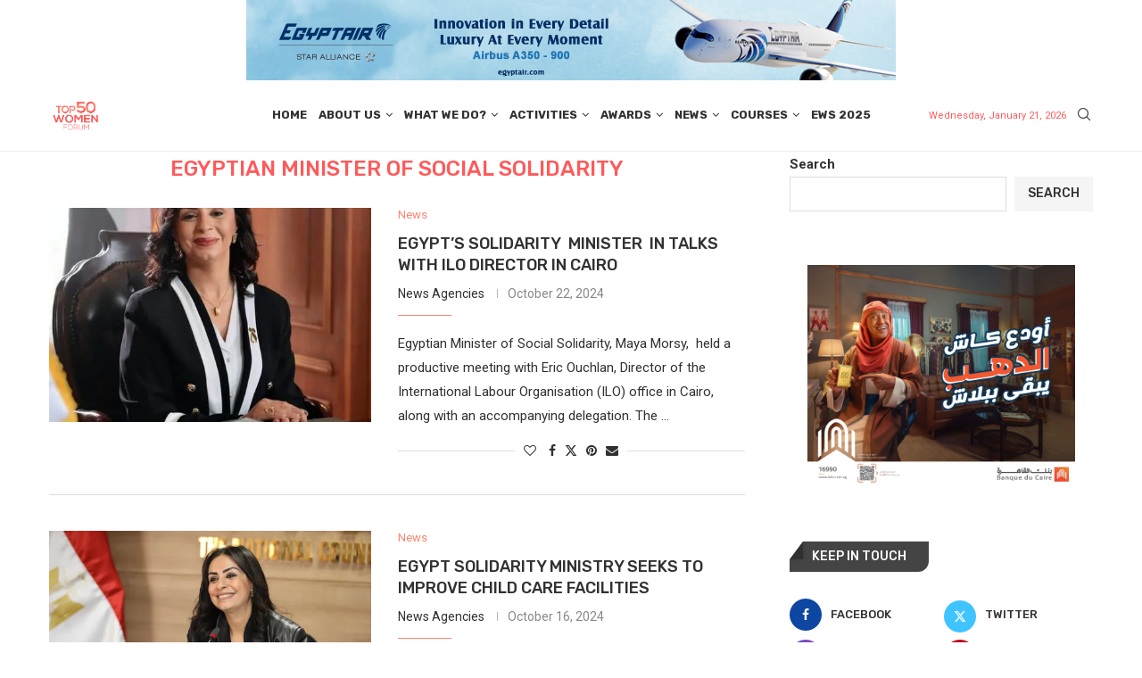

--- FILE ---
content_type: text/html; charset=UTF-8
request_url: https://top50women.com/tag/egyptian-minister-of-social-solidarity/
body_size: 247116
content:
<!DOCTYPE html>
<html lang="en-US">
<head>
    <meta charset="UTF-8">
    <meta http-equiv="X-UA-Compatible" content="IE=edge">
    <meta name="viewport" content="width=device-width, initial-scale=1">
    <link rel="profile" href="https://gmpg.org/xfn/11"/>
    <link rel="alternate" type="application/rss+xml" title="Top 50 Women Forum RSS Feed"
          href="https://top50women.com/feed/"/>
    <link rel="alternate" type="application/atom+xml" title="Top 50 Women Forum Atom Feed"
          href="https://top50women.com/feed/atom/"/>
    <link rel="pingback" href="https://top50women.com/xmlrpc.php"/>
    <!--[if lt IE 9]>
	<script src="https://top50women.com/wp-content/themes/soledad/js/html5.js"></script>
	<![endif]-->
	<link rel='preconnect' href='https://fonts.googleapis.com' />
<link rel='preconnect' href='https://fonts.gstatic.com' />
<meta http-equiv='x-dns-prefetch-control' content='on'>
<link rel='dns-prefetch' href='//fonts.googleapis.com' />
<link rel='dns-prefetch' href='//fonts.gstatic.com' />
<link rel='dns-prefetch' href='//s.gravatar.com' />
<link rel='dns-prefetch' href='//www.google-analytics.com' />
<meta name='robots' content='index, follow, max-image-preview:large, max-snippet:-1, max-video-preview:-1' />

	<!-- This site is optimized with the Yoast SEO plugin v26.0 - https://yoast.com/wordpress/plugins/seo/ -->
	<title>Egyptian Minister of Social Solidarity Archives - Top 50 Women Forum</title>
	<link rel="canonical" href="https://top50women.com/tag/egyptian-minister-of-social-solidarity/" />
	<meta property="og:locale" content="en_US" />
	<meta property="og:type" content="article" />
	<meta property="og:title" content="Egyptian Minister of Social Solidarity Archives - Top 50 Women Forum" />
	<meta property="og:url" content="https://top50women.com/tag/egyptian-minister-of-social-solidarity/" />
	<meta property="og:site_name" content="Top 50 Women Forum" />
	<meta name="twitter:card" content="summary_large_image" />
	<script type="application/ld+json" class="yoast-schema-graph">{"@context":"https://schema.org","@graph":[{"@type":"CollectionPage","@id":"https://top50women.com/tag/egyptian-minister-of-social-solidarity/","url":"https://top50women.com/tag/egyptian-minister-of-social-solidarity/","name":"Egyptian Minister of Social Solidarity Archives - Top 50 Women Forum","isPartOf":{"@id":"https://top50women.com/#website"},"primaryImageOfPage":{"@id":"https://top50women.com/tag/egyptian-minister-of-social-solidarity/#primaryimage"},"image":{"@id":"https://top50women.com/tag/egyptian-minister-of-social-solidarity/#primaryimage"},"thumbnailUrl":"https://i0.wp.com/top50women.com/wp-content/uploads/2024/10/4621929f-1540-46a7-b269-0a74dcd5d6c5.jpg?fit=526%2C470&ssl=1","breadcrumb":{"@id":"https://top50women.com/tag/egyptian-minister-of-social-solidarity/#breadcrumb"},"inLanguage":"en-US"},{"@type":"ImageObject","inLanguage":"en-US","@id":"https://top50women.com/tag/egyptian-minister-of-social-solidarity/#primaryimage","url":"https://i0.wp.com/top50women.com/wp-content/uploads/2024/10/4621929f-1540-46a7-b269-0a74dcd5d6c5.jpg?fit=526%2C470&ssl=1","contentUrl":"https://i0.wp.com/top50women.com/wp-content/uploads/2024/10/4621929f-1540-46a7-b269-0a74dcd5d6c5.jpg?fit=526%2C470&ssl=1","width":526,"height":470},{"@type":"BreadcrumbList","@id":"https://top50women.com/tag/egyptian-minister-of-social-solidarity/#breadcrumb","itemListElement":[{"@type":"ListItem","position":1,"name":"Home","item":"https://top50women.com/"},{"@type":"ListItem","position":2,"name":"Egyptian Minister of Social Solidarity"}]},{"@type":"WebSite","@id":"https://top50women.com/#website","url":"https://top50women.com/","name":"Top 50 Women Forum","description":"","potentialAction":[{"@type":"SearchAction","target":{"@type":"EntryPoint","urlTemplate":"https://top50women.com/?s={search_term_string}"},"query-input":{"@type":"PropertyValueSpecification","valueRequired":true,"valueName":"search_term_string"}}],"inLanguage":"en-US"}]}</script>
	<!-- / Yoast SEO plugin. -->


<link rel='dns-prefetch' href='//stats.wp.com' />
<link rel='dns-prefetch' href='//fonts.googleapis.com' />
<link rel='preconnect' href='//i0.wp.com' />
<link rel="alternate" type="application/rss+xml" title="Top 50 Women Forum &raquo; Feed" href="https://top50women.com/feed/" />
<link rel="alternate" type="application/rss+xml" title="Top 50 Women Forum &raquo; Comments Feed" href="https://top50women.com/comments/feed/" />
<link rel="alternate" type="application/rss+xml" title="Top 50 Women Forum &raquo; Egyptian Minister of Social Solidarity Tag Feed" href="https://top50women.com/tag/egyptian-minister-of-social-solidarity/feed/" />
<style id='wp-img-auto-sizes-contain-inline-css' type='text/css'>
img:is([sizes=auto i],[sizes^="auto," i]){contain-intrinsic-size:3000px 1500px}
/*# sourceURL=wp-img-auto-sizes-contain-inline-css */
</style>
<link rel='stylesheet' id='formidable-css' href='https://top50women.com/wp-content/plugins/formidable/css/formidableforms.css?ver=1119941' type='text/css' media='all' />
<link rel='stylesheet' id='penci-folding-css' href='https://top50women.com/wp-content/themes/soledad/inc/elementor/assets/css/fold.css?ver=8.6.9' type='text/css' media='all' />
<style id='wp-emoji-styles-inline-css' type='text/css'>

	img.wp-smiley, img.emoji {
		display: inline !important;
		border: none !important;
		box-shadow: none !important;
		height: 1em !important;
		width: 1em !important;
		margin: 0 0.07em !important;
		vertical-align: -0.1em !important;
		background: none !important;
		padding: 0 !important;
	}
/*# sourceURL=wp-emoji-styles-inline-css */
</style>
<link rel='stylesheet' id='wp-block-library-css' href='https://top50women.com/wp-includes/css/dist/block-library/style.min.css?ver=6.9' type='text/css' media='all' />
<style id='wp-block-image-inline-css' type='text/css'>
.wp-block-image>a,.wp-block-image>figure>a{display:inline-block}.wp-block-image img{box-sizing:border-box;height:auto;max-width:100%;vertical-align:bottom}@media not (prefers-reduced-motion){.wp-block-image img.hide{visibility:hidden}.wp-block-image img.show{animation:show-content-image .4s}}.wp-block-image[style*=border-radius] img,.wp-block-image[style*=border-radius]>a{border-radius:inherit}.wp-block-image.has-custom-border img{box-sizing:border-box}.wp-block-image.aligncenter{text-align:center}.wp-block-image.alignfull>a,.wp-block-image.alignwide>a{width:100%}.wp-block-image.alignfull img,.wp-block-image.alignwide img{height:auto;width:100%}.wp-block-image .aligncenter,.wp-block-image .alignleft,.wp-block-image .alignright,.wp-block-image.aligncenter,.wp-block-image.alignleft,.wp-block-image.alignright{display:table}.wp-block-image .aligncenter>figcaption,.wp-block-image .alignleft>figcaption,.wp-block-image .alignright>figcaption,.wp-block-image.aligncenter>figcaption,.wp-block-image.alignleft>figcaption,.wp-block-image.alignright>figcaption{caption-side:bottom;display:table-caption}.wp-block-image .alignleft{float:left;margin:.5em 1em .5em 0}.wp-block-image .alignright{float:right;margin:.5em 0 .5em 1em}.wp-block-image .aligncenter{margin-left:auto;margin-right:auto}.wp-block-image :where(figcaption){margin-bottom:1em;margin-top:.5em}.wp-block-image.is-style-circle-mask img{border-radius:9999px}@supports ((-webkit-mask-image:none) or (mask-image:none)) or (-webkit-mask-image:none){.wp-block-image.is-style-circle-mask img{border-radius:0;-webkit-mask-image:url('data:image/svg+xml;utf8,<svg viewBox="0 0 100 100" xmlns="http://www.w3.org/2000/svg"><circle cx="50" cy="50" r="50"/></svg>');mask-image:url('data:image/svg+xml;utf8,<svg viewBox="0 0 100 100" xmlns="http://www.w3.org/2000/svg"><circle cx="50" cy="50" r="50"/></svg>');mask-mode:alpha;-webkit-mask-position:center;mask-position:center;-webkit-mask-repeat:no-repeat;mask-repeat:no-repeat;-webkit-mask-size:contain;mask-size:contain}}:root :where(.wp-block-image.is-style-rounded img,.wp-block-image .is-style-rounded img){border-radius:9999px}.wp-block-image figure{margin:0}.wp-lightbox-container{display:flex;flex-direction:column;position:relative}.wp-lightbox-container img{cursor:zoom-in}.wp-lightbox-container img:hover+button{opacity:1}.wp-lightbox-container button{align-items:center;backdrop-filter:blur(16px) saturate(180%);background-color:#5a5a5a40;border:none;border-radius:4px;cursor:zoom-in;display:flex;height:20px;justify-content:center;opacity:0;padding:0;position:absolute;right:16px;text-align:center;top:16px;width:20px;z-index:100}@media not (prefers-reduced-motion){.wp-lightbox-container button{transition:opacity .2s ease}}.wp-lightbox-container button:focus-visible{outline:3px auto #5a5a5a40;outline:3px auto -webkit-focus-ring-color;outline-offset:3px}.wp-lightbox-container button:hover{cursor:pointer;opacity:1}.wp-lightbox-container button:focus{opacity:1}.wp-lightbox-container button:focus,.wp-lightbox-container button:hover,.wp-lightbox-container button:not(:hover):not(:active):not(.has-background){background-color:#5a5a5a40;border:none}.wp-lightbox-overlay{box-sizing:border-box;cursor:zoom-out;height:100vh;left:0;overflow:hidden;position:fixed;top:0;visibility:hidden;width:100%;z-index:100000}.wp-lightbox-overlay .close-button{align-items:center;cursor:pointer;display:flex;justify-content:center;min-height:40px;min-width:40px;padding:0;position:absolute;right:calc(env(safe-area-inset-right) + 16px);top:calc(env(safe-area-inset-top) + 16px);z-index:5000000}.wp-lightbox-overlay .close-button:focus,.wp-lightbox-overlay .close-button:hover,.wp-lightbox-overlay .close-button:not(:hover):not(:active):not(.has-background){background:none;border:none}.wp-lightbox-overlay .lightbox-image-container{height:var(--wp--lightbox-container-height);left:50%;overflow:hidden;position:absolute;top:50%;transform:translate(-50%,-50%);transform-origin:top left;width:var(--wp--lightbox-container-width);z-index:9999999999}.wp-lightbox-overlay .wp-block-image{align-items:center;box-sizing:border-box;display:flex;height:100%;justify-content:center;margin:0;position:relative;transform-origin:0 0;width:100%;z-index:3000000}.wp-lightbox-overlay .wp-block-image img{height:var(--wp--lightbox-image-height);min-height:var(--wp--lightbox-image-height);min-width:var(--wp--lightbox-image-width);width:var(--wp--lightbox-image-width)}.wp-lightbox-overlay .wp-block-image figcaption{display:none}.wp-lightbox-overlay button{background:none;border:none}.wp-lightbox-overlay .scrim{background-color:#fff;height:100%;opacity:.9;position:absolute;width:100%;z-index:2000000}.wp-lightbox-overlay.active{visibility:visible}@media not (prefers-reduced-motion){.wp-lightbox-overlay.active{animation:turn-on-visibility .25s both}.wp-lightbox-overlay.active img{animation:turn-on-visibility .35s both}.wp-lightbox-overlay.show-closing-animation:not(.active){animation:turn-off-visibility .35s both}.wp-lightbox-overlay.show-closing-animation:not(.active) img{animation:turn-off-visibility .25s both}.wp-lightbox-overlay.zoom.active{animation:none;opacity:1;visibility:visible}.wp-lightbox-overlay.zoom.active .lightbox-image-container{animation:lightbox-zoom-in .4s}.wp-lightbox-overlay.zoom.active .lightbox-image-container img{animation:none}.wp-lightbox-overlay.zoom.active .scrim{animation:turn-on-visibility .4s forwards}.wp-lightbox-overlay.zoom.show-closing-animation:not(.active){animation:none}.wp-lightbox-overlay.zoom.show-closing-animation:not(.active) .lightbox-image-container{animation:lightbox-zoom-out .4s}.wp-lightbox-overlay.zoom.show-closing-animation:not(.active) .lightbox-image-container img{animation:none}.wp-lightbox-overlay.zoom.show-closing-animation:not(.active) .scrim{animation:turn-off-visibility .4s forwards}}@keyframes show-content-image{0%{visibility:hidden}99%{visibility:hidden}to{visibility:visible}}@keyframes turn-on-visibility{0%{opacity:0}to{opacity:1}}@keyframes turn-off-visibility{0%{opacity:1;visibility:visible}99%{opacity:0;visibility:visible}to{opacity:0;visibility:hidden}}@keyframes lightbox-zoom-in{0%{transform:translate(calc((-100vw + var(--wp--lightbox-scrollbar-width))/2 + var(--wp--lightbox-initial-left-position)),calc(-50vh + var(--wp--lightbox-initial-top-position))) scale(var(--wp--lightbox-scale))}to{transform:translate(-50%,-50%) scale(1)}}@keyframes lightbox-zoom-out{0%{transform:translate(-50%,-50%) scale(1);visibility:visible}99%{visibility:visible}to{transform:translate(calc((-100vw + var(--wp--lightbox-scrollbar-width))/2 + var(--wp--lightbox-initial-left-position)),calc(-50vh + var(--wp--lightbox-initial-top-position))) scale(var(--wp--lightbox-scale));visibility:hidden}}
/*# sourceURL=https://top50women.com/wp-includes/blocks/image/style.min.css */
</style>
<style id='wp-block-image-theme-inline-css' type='text/css'>
:root :where(.wp-block-image figcaption){color:#555;font-size:13px;text-align:center}.is-dark-theme :root :where(.wp-block-image figcaption){color:#ffffffa6}.wp-block-image{margin:0 0 1em}
/*# sourceURL=https://top50women.com/wp-includes/blocks/image/theme.min.css */
</style>
<style id='wp-block-search-inline-css' type='text/css'>
.wp-block-search__button{margin-left:10px;word-break:normal}.wp-block-search__button.has-icon{line-height:0}.wp-block-search__button svg{height:1.25em;min-height:24px;min-width:24px;width:1.25em;fill:currentColor;vertical-align:text-bottom}:where(.wp-block-search__button){border:1px solid #ccc;padding:6px 10px}.wp-block-search__inside-wrapper{display:flex;flex:auto;flex-wrap:nowrap;max-width:100%}.wp-block-search__label{width:100%}.wp-block-search.wp-block-search__button-only .wp-block-search__button{box-sizing:border-box;display:flex;flex-shrink:0;justify-content:center;margin-left:0;max-width:100%}.wp-block-search.wp-block-search__button-only .wp-block-search__inside-wrapper{min-width:0!important;transition-property:width}.wp-block-search.wp-block-search__button-only .wp-block-search__input{flex-basis:100%;transition-duration:.3s}.wp-block-search.wp-block-search__button-only.wp-block-search__searchfield-hidden,.wp-block-search.wp-block-search__button-only.wp-block-search__searchfield-hidden .wp-block-search__inside-wrapper{overflow:hidden}.wp-block-search.wp-block-search__button-only.wp-block-search__searchfield-hidden .wp-block-search__input{border-left-width:0!important;border-right-width:0!important;flex-basis:0;flex-grow:0;margin:0;min-width:0!important;padding-left:0!important;padding-right:0!important;width:0!important}:where(.wp-block-search__input){appearance:none;border:1px solid #949494;flex-grow:1;font-family:inherit;font-size:inherit;font-style:inherit;font-weight:inherit;letter-spacing:inherit;line-height:inherit;margin-left:0;margin-right:0;min-width:3rem;padding:8px;text-decoration:unset!important;text-transform:inherit}:where(.wp-block-search__button-inside .wp-block-search__inside-wrapper){background-color:#fff;border:1px solid #949494;box-sizing:border-box;padding:4px}:where(.wp-block-search__button-inside .wp-block-search__inside-wrapper) .wp-block-search__input{border:none;border-radius:0;padding:0 4px}:where(.wp-block-search__button-inside .wp-block-search__inside-wrapper) .wp-block-search__input:focus{outline:none}:where(.wp-block-search__button-inside .wp-block-search__inside-wrapper) :where(.wp-block-search__button){padding:4px 8px}.wp-block-search.aligncenter .wp-block-search__inside-wrapper{margin:auto}.wp-block[data-align=right] .wp-block-search.wp-block-search__button-only .wp-block-search__inside-wrapper{float:right}
/*# sourceURL=https://top50women.com/wp-includes/blocks/search/style.min.css */
</style>
<style id='wp-block-search-theme-inline-css' type='text/css'>
.wp-block-search .wp-block-search__label{font-weight:700}.wp-block-search__button{border:1px solid #ccc;padding:.375em .625em}
/*# sourceURL=https://top50women.com/wp-includes/blocks/search/theme.min.css */
</style>
<style id='wp-block-paragraph-inline-css' type='text/css'>
.is-small-text{font-size:.875em}.is-regular-text{font-size:1em}.is-large-text{font-size:2.25em}.is-larger-text{font-size:3em}.has-drop-cap:not(:focus):first-letter{float:left;font-size:8.4em;font-style:normal;font-weight:100;line-height:.68;margin:.05em .1em 0 0;text-transform:uppercase}body.rtl .has-drop-cap:not(:focus):first-letter{float:none;margin-left:.1em}p.has-drop-cap.has-background{overflow:hidden}:root :where(p.has-background){padding:1.25em 2.375em}:where(p.has-text-color:not(.has-link-color)) a{color:inherit}p.has-text-align-left[style*="writing-mode:vertical-lr"],p.has-text-align-right[style*="writing-mode:vertical-rl"]{rotate:180deg}
/*# sourceURL=https://top50women.com/wp-includes/blocks/paragraph/style.min.css */
</style>
<style id='global-styles-inline-css' type='text/css'>
:root{--wp--preset--aspect-ratio--square: 1;--wp--preset--aspect-ratio--4-3: 4/3;--wp--preset--aspect-ratio--3-4: 3/4;--wp--preset--aspect-ratio--3-2: 3/2;--wp--preset--aspect-ratio--2-3: 2/3;--wp--preset--aspect-ratio--16-9: 16/9;--wp--preset--aspect-ratio--9-16: 9/16;--wp--preset--color--black: #000000;--wp--preset--color--cyan-bluish-gray: #abb8c3;--wp--preset--color--white: #ffffff;--wp--preset--color--pale-pink: #f78da7;--wp--preset--color--vivid-red: #cf2e2e;--wp--preset--color--luminous-vivid-orange: #ff6900;--wp--preset--color--luminous-vivid-amber: #fcb900;--wp--preset--color--light-green-cyan: #7bdcb5;--wp--preset--color--vivid-green-cyan: #00d084;--wp--preset--color--pale-cyan-blue: #8ed1fc;--wp--preset--color--vivid-cyan-blue: #0693e3;--wp--preset--color--vivid-purple: #9b51e0;--wp--preset--gradient--vivid-cyan-blue-to-vivid-purple: linear-gradient(135deg,rgb(6,147,227) 0%,rgb(155,81,224) 100%);--wp--preset--gradient--light-green-cyan-to-vivid-green-cyan: linear-gradient(135deg,rgb(122,220,180) 0%,rgb(0,208,130) 100%);--wp--preset--gradient--luminous-vivid-amber-to-luminous-vivid-orange: linear-gradient(135deg,rgb(252,185,0) 0%,rgb(255,105,0) 100%);--wp--preset--gradient--luminous-vivid-orange-to-vivid-red: linear-gradient(135deg,rgb(255,105,0) 0%,rgb(207,46,46) 100%);--wp--preset--gradient--very-light-gray-to-cyan-bluish-gray: linear-gradient(135deg,rgb(238,238,238) 0%,rgb(169,184,195) 100%);--wp--preset--gradient--cool-to-warm-spectrum: linear-gradient(135deg,rgb(74,234,220) 0%,rgb(151,120,209) 20%,rgb(207,42,186) 40%,rgb(238,44,130) 60%,rgb(251,105,98) 80%,rgb(254,248,76) 100%);--wp--preset--gradient--blush-light-purple: linear-gradient(135deg,rgb(255,206,236) 0%,rgb(152,150,240) 100%);--wp--preset--gradient--blush-bordeaux: linear-gradient(135deg,rgb(254,205,165) 0%,rgb(254,45,45) 50%,rgb(107,0,62) 100%);--wp--preset--gradient--luminous-dusk: linear-gradient(135deg,rgb(255,203,112) 0%,rgb(199,81,192) 50%,rgb(65,88,208) 100%);--wp--preset--gradient--pale-ocean: linear-gradient(135deg,rgb(255,245,203) 0%,rgb(182,227,212) 50%,rgb(51,167,181) 100%);--wp--preset--gradient--electric-grass: linear-gradient(135deg,rgb(202,248,128) 0%,rgb(113,206,126) 100%);--wp--preset--gradient--midnight: linear-gradient(135deg,rgb(2,3,129) 0%,rgb(40,116,252) 100%);--wp--preset--font-size--small: 12px;--wp--preset--font-size--medium: 20px;--wp--preset--font-size--large: 32px;--wp--preset--font-size--x-large: 42px;--wp--preset--font-size--normal: 14px;--wp--preset--font-size--huge: 42px;--wp--preset--spacing--20: 0.44rem;--wp--preset--spacing--30: 0.67rem;--wp--preset--spacing--40: 1rem;--wp--preset--spacing--50: 1.5rem;--wp--preset--spacing--60: 2.25rem;--wp--preset--spacing--70: 3.38rem;--wp--preset--spacing--80: 5.06rem;--wp--preset--shadow--natural: 6px 6px 9px rgba(0, 0, 0, 0.2);--wp--preset--shadow--deep: 12px 12px 50px rgba(0, 0, 0, 0.4);--wp--preset--shadow--sharp: 6px 6px 0px rgba(0, 0, 0, 0.2);--wp--preset--shadow--outlined: 6px 6px 0px -3px rgb(255, 255, 255), 6px 6px rgb(0, 0, 0);--wp--preset--shadow--crisp: 6px 6px 0px rgb(0, 0, 0);}:where(.is-layout-flex){gap: 0.5em;}:where(.is-layout-grid){gap: 0.5em;}body .is-layout-flex{display: flex;}.is-layout-flex{flex-wrap: wrap;align-items: center;}.is-layout-flex > :is(*, div){margin: 0;}body .is-layout-grid{display: grid;}.is-layout-grid > :is(*, div){margin: 0;}:where(.wp-block-columns.is-layout-flex){gap: 2em;}:where(.wp-block-columns.is-layout-grid){gap: 2em;}:where(.wp-block-post-template.is-layout-flex){gap: 1.25em;}:where(.wp-block-post-template.is-layout-grid){gap: 1.25em;}.has-black-color{color: var(--wp--preset--color--black) !important;}.has-cyan-bluish-gray-color{color: var(--wp--preset--color--cyan-bluish-gray) !important;}.has-white-color{color: var(--wp--preset--color--white) !important;}.has-pale-pink-color{color: var(--wp--preset--color--pale-pink) !important;}.has-vivid-red-color{color: var(--wp--preset--color--vivid-red) !important;}.has-luminous-vivid-orange-color{color: var(--wp--preset--color--luminous-vivid-orange) !important;}.has-luminous-vivid-amber-color{color: var(--wp--preset--color--luminous-vivid-amber) !important;}.has-light-green-cyan-color{color: var(--wp--preset--color--light-green-cyan) !important;}.has-vivid-green-cyan-color{color: var(--wp--preset--color--vivid-green-cyan) !important;}.has-pale-cyan-blue-color{color: var(--wp--preset--color--pale-cyan-blue) !important;}.has-vivid-cyan-blue-color{color: var(--wp--preset--color--vivid-cyan-blue) !important;}.has-vivid-purple-color{color: var(--wp--preset--color--vivid-purple) !important;}.has-black-background-color{background-color: var(--wp--preset--color--black) !important;}.has-cyan-bluish-gray-background-color{background-color: var(--wp--preset--color--cyan-bluish-gray) !important;}.has-white-background-color{background-color: var(--wp--preset--color--white) !important;}.has-pale-pink-background-color{background-color: var(--wp--preset--color--pale-pink) !important;}.has-vivid-red-background-color{background-color: var(--wp--preset--color--vivid-red) !important;}.has-luminous-vivid-orange-background-color{background-color: var(--wp--preset--color--luminous-vivid-orange) !important;}.has-luminous-vivid-amber-background-color{background-color: var(--wp--preset--color--luminous-vivid-amber) !important;}.has-light-green-cyan-background-color{background-color: var(--wp--preset--color--light-green-cyan) !important;}.has-vivid-green-cyan-background-color{background-color: var(--wp--preset--color--vivid-green-cyan) !important;}.has-pale-cyan-blue-background-color{background-color: var(--wp--preset--color--pale-cyan-blue) !important;}.has-vivid-cyan-blue-background-color{background-color: var(--wp--preset--color--vivid-cyan-blue) !important;}.has-vivid-purple-background-color{background-color: var(--wp--preset--color--vivid-purple) !important;}.has-black-border-color{border-color: var(--wp--preset--color--black) !important;}.has-cyan-bluish-gray-border-color{border-color: var(--wp--preset--color--cyan-bluish-gray) !important;}.has-white-border-color{border-color: var(--wp--preset--color--white) !important;}.has-pale-pink-border-color{border-color: var(--wp--preset--color--pale-pink) !important;}.has-vivid-red-border-color{border-color: var(--wp--preset--color--vivid-red) !important;}.has-luminous-vivid-orange-border-color{border-color: var(--wp--preset--color--luminous-vivid-orange) !important;}.has-luminous-vivid-amber-border-color{border-color: var(--wp--preset--color--luminous-vivid-amber) !important;}.has-light-green-cyan-border-color{border-color: var(--wp--preset--color--light-green-cyan) !important;}.has-vivid-green-cyan-border-color{border-color: var(--wp--preset--color--vivid-green-cyan) !important;}.has-pale-cyan-blue-border-color{border-color: var(--wp--preset--color--pale-cyan-blue) !important;}.has-vivid-cyan-blue-border-color{border-color: var(--wp--preset--color--vivid-cyan-blue) !important;}.has-vivid-purple-border-color{border-color: var(--wp--preset--color--vivid-purple) !important;}.has-vivid-cyan-blue-to-vivid-purple-gradient-background{background: var(--wp--preset--gradient--vivid-cyan-blue-to-vivid-purple) !important;}.has-light-green-cyan-to-vivid-green-cyan-gradient-background{background: var(--wp--preset--gradient--light-green-cyan-to-vivid-green-cyan) !important;}.has-luminous-vivid-amber-to-luminous-vivid-orange-gradient-background{background: var(--wp--preset--gradient--luminous-vivid-amber-to-luminous-vivid-orange) !important;}.has-luminous-vivid-orange-to-vivid-red-gradient-background{background: var(--wp--preset--gradient--luminous-vivid-orange-to-vivid-red) !important;}.has-very-light-gray-to-cyan-bluish-gray-gradient-background{background: var(--wp--preset--gradient--very-light-gray-to-cyan-bluish-gray) !important;}.has-cool-to-warm-spectrum-gradient-background{background: var(--wp--preset--gradient--cool-to-warm-spectrum) !important;}.has-blush-light-purple-gradient-background{background: var(--wp--preset--gradient--blush-light-purple) !important;}.has-blush-bordeaux-gradient-background{background: var(--wp--preset--gradient--blush-bordeaux) !important;}.has-luminous-dusk-gradient-background{background: var(--wp--preset--gradient--luminous-dusk) !important;}.has-pale-ocean-gradient-background{background: var(--wp--preset--gradient--pale-ocean) !important;}.has-electric-grass-gradient-background{background: var(--wp--preset--gradient--electric-grass) !important;}.has-midnight-gradient-background{background: var(--wp--preset--gradient--midnight) !important;}.has-small-font-size{font-size: var(--wp--preset--font-size--small) !important;}.has-medium-font-size{font-size: var(--wp--preset--font-size--medium) !important;}.has-large-font-size{font-size: var(--wp--preset--font-size--large) !important;}.has-x-large-font-size{font-size: var(--wp--preset--font-size--x-large) !important;}
/*# sourceURL=global-styles-inline-css */
</style>

<style id='classic-theme-styles-inline-css' type='text/css'>
/*! This file is auto-generated */
.wp-block-button__link{color:#fff;background-color:#32373c;border-radius:9999px;box-shadow:none;text-decoration:none;padding:calc(.667em + 2px) calc(1.333em + 2px);font-size:1.125em}.wp-block-file__button{background:#32373c;color:#fff;text-decoration:none}
/*# sourceURL=/wp-includes/css/classic-themes.min.css */
</style>
<link rel='stylesheet' id='penci-review-css' href='https://top50women.com/wp-content/plugins/penci-review/css/style.css?ver=3.4' type='text/css' media='all' />
<link rel='stylesheet' id='penci-oswald-css' href='//fonts.googleapis.com/css?family=Oswald%3A400&#038;display=swap&#038;ver=6.9' type='text/css' media='all' />
<link rel='stylesheet' id='penci-fonts-css' href='https://fonts.googleapis.com/css?family=Rubik%3A300%2C300italic%2C400%2C400italic%2C500%2C500italic%2C700%2C700italic%2C800%2C800italic%7CRoboto%3A300%2C300italic%2C400%2C400italic%2C500%2C500italic%2C600%2C600italic%2C700%2C700italic%2C800%2C800italic%26subset%3Dlatin%2Ccyrillic%2Ccyrillic-ext%2Cgreek%2Cgreek-ext%2Clatin-ext&#038;display=swap&#038;ver=8.6.9' type='text/css' media='' />
<link rel='stylesheet' id='penci-main-style-css' href='https://top50women.com/wp-content/themes/soledad/main.css?ver=8.6.9' type='text/css' media='all' />
<link rel='stylesheet' id='penci-swiper-bundle-css' href='https://top50women.com/wp-content/themes/soledad/css/swiper-bundle.min.css?ver=8.6.9' type='text/css' media='all' />
<link rel='stylesheet' id='penci-font-awesomeold-css' href='https://top50women.com/wp-content/themes/soledad/css/font-awesome.4.7.0.swap.min.css?ver=4.7.0' type='text/css' media='all' />
<link rel='stylesheet' id='penci_icon-css' href='https://top50women.com/wp-content/themes/soledad/css/penci-icon.css?ver=8.6.9' type='text/css' media='all' />
<link rel='stylesheet' id='penci_style-css' href='https://top50women.com/wp-content/themes/soledad/style.css?ver=8.6.9' type='text/css' media='all' />
<link rel='stylesheet' id='penci_social_counter-css' href='https://top50women.com/wp-content/themes/soledad/css/social-counter.css?ver=8.6.9' type='text/css' media='all' />
<link rel='stylesheet' id='penci-dark-style-css' href='https://top50women.com/wp-content/themes/soledad/dark.min.css?ver=8.6.9' type='text/css' media='all' />
<link rel='stylesheet' id='elementor-icons-css' href='https://top50women.com/wp-content/plugins/elementor/assets/lib/eicons/css/elementor-icons.min.css?ver=5.44.0' type='text/css' media='all' />
<link rel='stylesheet' id='elementor-frontend-css' href='https://top50women.com/wp-content/plugins/elementor/assets/css/frontend.min.css?ver=3.33.1' type='text/css' media='all' />
<link rel='stylesheet' id='elementor-post-18091-css' href='https://top50women.com/wp-content/uploads/elementor/css/post-18091.css?ver=1768761882' type='text/css' media='all' />
<link rel='stylesheet' id='elementor-post-21205-css' href='https://top50women.com/wp-content/uploads/elementor/css/post-21205.css?ver=1768761882' type='text/css' media='all' />
<link rel='stylesheet' id='penci-recipe-css-css' href='https://top50women.com/wp-content/plugins/penci-recipe/css/recipe.css?ver=4.1' type='text/css' media='all' />
<link rel='stylesheet' id='elementor-gf-cairo-css' href='https://fonts.googleapis.com/css?family=Cairo:100,100italic,200,200italic,300,300italic,400,400italic,500,500italic,600,600italic,700,700italic,800,800italic,900,900italic&#038;display=swap' type='text/css' media='all' />
<link rel='stylesheet' id='elementor-icons-shared-0-css' href='https://top50women.com/wp-content/plugins/elementor/assets/lib/font-awesome/css/fontawesome.min.css?ver=5.15.3' type='text/css' media='all' />
<link rel='stylesheet' id='elementor-icons-fa-brands-css' href='https://top50women.com/wp-content/plugins/elementor/assets/lib/font-awesome/css/brands.min.css?ver=5.15.3' type='text/css' media='all' />
<link rel='stylesheet' id='elementor-icons-fa-solid-css' href='https://top50women.com/wp-content/plugins/elementor/assets/lib/font-awesome/css/solid.min.css?ver=5.15.3' type='text/css' media='all' />
<link rel='stylesheet' id='elementor-icons-fa-regular-css' href='https://top50women.com/wp-content/plugins/elementor/assets/lib/font-awesome/css/regular.min.css?ver=5.15.3' type='text/css' media='all' />
<script type="text/javascript" src="https://top50women.com/wp-includes/js/jquery/jquery.min.js?ver=3.7.1" id="jquery-core-js"></script>
<script type="text/javascript" src="https://top50women.com/wp-includes/js/jquery/jquery-migrate.min.js?ver=3.4.1" id="jquery-migrate-js"></script>
<script type="text/javascript" id="penci-dark-js-extra">
/* <![CDATA[ */
var penci_dark = {"auto_by":"","darktheme":"","darkmode":""};
//# sourceURL=penci-dark-js-extra
/* ]]> */
</script>
<script type="text/javascript" src="https://top50women.com/wp-content/themes/soledad/js/darkmode.js?ver=8.6.9" id="penci-dark-js"></script>
<link rel="https://api.w.org/" href="https://top50women.com/wp-json/" /><link rel="alternate" title="JSON" type="application/json" href="https://top50women.com/wp-json/wp/v2/tags/3344" /><link rel="EditURI" type="application/rsd+xml" title="RSD" href="https://top50women.com/xmlrpc.php?rsd" />
<meta name="generator" content="WordPress 6.9" />
<meta name="generator" content="Soledad 8.6.9" />
    <style type="text/css">
                                                                                                                                            </style>
	<script>document.documentElement.className += " js";</script>
	<style>img#wpstats{display:none}</style>
		<script>var portfolioDataJs = portfolioDataJs || [];</script><!-- Google Tag Manager -->
<script>(function(w,d,s,l,i){w[l]=w[l]||[];w[l].push({'gtm.start':
new Date().getTime(),event:'gtm.js'});var f=d.getElementsByTagName(s)[0],
j=d.createElement(s),dl=l!='dataLayer'?'&l='+l:'';j.async=true;j.src=
'https://www.googletagmanager.com/gtm.js?id='+i+dl;f.parentNode.insertBefore(j,f);
})(window,document,'script','dataLayer','GTM-WCD85SBV');</script>
<!-- End Google Tag Manager --><style id="penci-custom-style" type="text/css">body{ --pcbg-cl: #fff; --pctext-cl: #313131; --pcborder-cl: #dedede; --pcheading-cl: #313131; --pcmeta-cl: #888888; --pcaccent-cl: #6eb48c; --pcbody-font: 'PT Serif', serif; --pchead-font: 'Raleway', sans-serif; --pchead-wei: bold; --pcava_bdr:10px;--pcajs_fvw:470px;--pcajs_fvmw:220px; } .single.penci-body-single-style-5 #header, .single.penci-body-single-style-6 #header, .single.penci-body-single-style-10 #header, .single.penci-body-single-style-5 .pc-wrapbuilder-header, .single.penci-body-single-style-6 .pc-wrapbuilder-header, .single.penci-body-single-style-10 .pc-wrapbuilder-header { --pchd-mg: 40px; } .fluid-width-video-wrapper > div { position: absolute; left: 0; right: 0; top: 0; width: 100%; height: 100%; } .yt-video-place { position: relative; text-align: center; } .yt-video-place.embed-responsive .start-video { display: block; top: 0; left: 0; bottom: 0; right: 0; position: absolute; transform: none; } .yt-video-place.embed-responsive .start-video img { margin: 0; padding: 0; top: 50%; display: inline-block; position: absolute; left: 50%; transform: translate(-50%, -50%); width: 68px; height: auto; } .mfp-bg { top: 0; left: 0; width: 100%; height: 100%; z-index: 9999999; overflow: hidden; position: fixed; background: #0b0b0b; opacity: .8; filter: alpha(opacity=80) } .mfp-wrap { top: 0; left: 0; width: 100%; height: 100%; z-index: 9999999; position: fixed; outline: none !important; -webkit-backface-visibility: hidden } body { --pchead-font: 'Rubik', sans-serif; } body { --pcbody-font: 'Roboto', sans-serif; } p{ line-height: 1.8; } #navigation .menu > li > a, #navigation ul.menu ul.sub-menu li > a, .navigation ul.menu ul.sub-menu li > a, .penci-menu-hbg .menu li a, #sidebar-nav .menu li a { font-family: 'Rubik', sans-serif; font-weight: normal; } .penci-hide-tagupdated{ display: none !important; } body, .widget ul li a{ font-size: 15px; } .widget ul li, .widget ol li, .post-entry, p, .post-entry p { font-size: 15px; line-height: 1.8; } body { --pchead-wei: 500; } .featured-area.featured-style-42 .item-inner-content, .featured-style-41 .swiper-slide, .slider-40-wrapper .nav-thumb-creative .thumb-container:after,.penci-slider44-t-item:before,.penci-slider44-main-wrapper .item, .featured-area .penci-image-holder, .featured-area .penci-slider4-overlay, .featured-area .penci-slide-overlay .overlay-link, .featured-style-29 .featured-slider-overlay, .penci-slider38-overlay{ border-radius: ; -webkit-border-radius: ; } .penci-featured-content-right:before{ border-top-right-radius: ; border-bottom-right-radius: ; } .penci-flat-overlay .penci-slide-overlay .penci-mag-featured-content:before{ border-bottom-left-radius: ; border-bottom-right-radius: ; } .container-single .post-image{ border-radius: ; -webkit-border-radius: ; } .penci-mega-post-inner, .penci-mega-thumbnail .penci-image-holder{ border-radius: ; -webkit-border-radius: ; } #navigation .menu > li > a, #navigation ul.menu ul.sub-menu li > a, .navigation ul.menu ul.sub-menu li > a, .penci-menu-hbg .menu li a, #sidebar-nav .menu li a, #navigation .penci-megamenu .penci-mega-child-categories a, .navigation .penci-megamenu .penci-mega-child-categories a{ font-weight: 500; } .editor-styles-wrapper, body{ --pcaccent-cl: #FF595A; } .penci-menuhbg-toggle:hover .lines-button:after, .penci-menuhbg-toggle:hover .penci-lines:before, .penci-menuhbg-toggle:hover .penci-lines:after,.tags-share-box.tags-share-box-s2 .post-share-plike,.penci-video_playlist .penci-playlist-title,.pencisc-column-2.penci-video_playlist .penci-video-nav .playlist-panel-item, .pencisc-column-1.penci-video_playlist .penci-video-nav .playlist-panel-item,.penci-video_playlist .penci-custom-scroll::-webkit-scrollbar-thumb, .pencisc-button, .post-entry .pencisc-button, .penci-dropcap-box, .penci-dropcap-circle, .penci-login-register input[type="submit"]:hover, .penci-ld .penci-ldin:before, .penci-ldspinner > div{ background: #FF595A; } a, .post-entry .penci-portfolio-filter ul li a:hover, .penci-portfolio-filter ul li a:hover, .penci-portfolio-filter ul li.active a, .post-entry .penci-portfolio-filter ul li.active a, .penci-countdown .countdown-amount, .archive-box h1, .post-entry a, .container.penci-breadcrumb span a:hover,.container.penci-breadcrumb a:hover, .post-entry blockquote:before, .post-entry blockquote cite, .post-entry blockquote .author, .wpb_text_column blockquote:before, .wpb_text_column blockquote cite, .wpb_text_column blockquote .author, .penci-pagination a:hover, ul.penci-topbar-menu > li a:hover, div.penci-topbar-menu > ul > li a:hover, .penci-recipe-heading a.penci-recipe-print,.penci-review-metas .penci-review-btnbuy, .main-nav-social a:hover, .widget-social .remove-circle a:hover i, .penci-recipe-index .cat > a.penci-cat-name, #bbpress-forums li.bbp-body ul.forum li.bbp-forum-info a:hover, #bbpress-forums li.bbp-body ul.topic li.bbp-topic-title a:hover, #bbpress-forums li.bbp-body ul.forum li.bbp-forum-info .bbp-forum-content a, #bbpress-forums li.bbp-body ul.topic p.bbp-topic-meta a, #bbpress-forums .bbp-breadcrumb a:hover, #bbpress-forums .bbp-forum-freshness a:hover, #bbpress-forums .bbp-topic-freshness a:hover, #buddypress ul.item-list li div.item-title a, #buddypress ul.item-list li h4 a, #buddypress .activity-header a:first-child, #buddypress .comment-meta a:first-child, #buddypress .acomment-meta a:first-child, div.bbp-template-notice a:hover, .penci-menu-hbg .menu li a .indicator:hover, .penci-menu-hbg .menu li a:hover, #sidebar-nav .menu li a:hover, .penci-rlt-popup .rltpopup-meta .rltpopup-title:hover, .penci-video_playlist .penci-video-playlist-item .penci-video-title:hover, .penci_list_shortcode li:before, .penci-dropcap-box-outline, .penci-dropcap-circle-outline, .penci-dropcap-regular, .penci-dropcap-bold{ color: #FF595A; } .penci-home-popular-post ul.slick-dots li button:hover, .penci-home-popular-post ul.slick-dots li.slick-active button, .post-entry blockquote .author span:after, .error-image:after, .error-404 .go-back-home a:after, .penci-header-signup-form, .woocommerce span.onsale, .woocommerce #respond input#submit:hover, .woocommerce a.button:hover, .woocommerce button.button:hover, .woocommerce input.button:hover, .woocommerce nav.woocommerce-pagination ul li span.current, .woocommerce div.product .entry-summary div[itemprop="description"]:before, .woocommerce div.product .entry-summary div[itemprop="description"] blockquote .author span:after, .woocommerce div.product .woocommerce-tabs #tab-description blockquote .author span:after, .woocommerce #respond input#submit.alt:hover, .woocommerce a.button.alt:hover, .woocommerce button.button.alt:hover, .woocommerce input.button.alt:hover, .pcheader-icon.shoping-cart-icon > a > span, #penci-demobar .buy-button, #penci-demobar .buy-button:hover, .penci-recipe-heading a.penci-recipe-print:hover,.penci-review-metas .penci-review-btnbuy:hover, .penci-review-process span, .penci-review-score-total, #navigation.menu-style-2 ul.menu ul.sub-menu:before, #navigation.menu-style-2 .menu ul ul.sub-menu:before, .penci-go-to-top-floating, .post-entry.blockquote-style-2 blockquote:before, #bbpress-forums #bbp-search-form .button, #bbpress-forums #bbp-search-form .button:hover, .wrapper-boxed .bbp-pagination-links span.current, #bbpress-forums #bbp_reply_submit:hover, #bbpress-forums #bbp_topic_submit:hover,#main .bbp-login-form .bbp-submit-wrapper button[type="submit"]:hover, #buddypress .dir-search input[type=submit], #buddypress .groups-members-search input[type=submit], #buddypress button:hover, #buddypress a.button:hover, #buddypress a.button:focus, #buddypress input[type=button]:hover, #buddypress input[type=reset]:hover, #buddypress ul.button-nav li a:hover, #buddypress ul.button-nav li.current a, #buddypress div.generic-button a:hover, #buddypress .comment-reply-link:hover, #buddypress input[type=submit]:hover, #buddypress div.pagination .pagination-links .current, #buddypress div.item-list-tabs ul li.selected a, #buddypress div.item-list-tabs ul li.current a, #buddypress div.item-list-tabs ul li a:hover, #buddypress table.notifications thead tr, #buddypress table.notifications-settings thead tr, #buddypress table.profile-settings thead tr, #buddypress table.profile-fields thead tr, #buddypress table.wp-profile-fields thead tr, #buddypress table.messages-notices thead tr, #buddypress table.forum thead tr, #buddypress input[type=submit] { background-color: #FF595A; } .penci-pagination ul.page-numbers li span.current, #comments_pagination span { color: #fff; background: #FF595A; border-color: #FF595A; } .footer-instagram h4.footer-instagram-title > span:before, .woocommerce nav.woocommerce-pagination ul li span.current, .penci-pagination.penci-ajax-more a.penci-ajax-more-button:hover, .penci-recipe-heading a.penci-recipe-print:hover,.penci-review-metas .penci-review-btnbuy:hover, .home-featured-cat-content.style-14 .magcat-padding:before, .wrapper-boxed .bbp-pagination-links span.current, #buddypress .dir-search input[type=submit], #buddypress .groups-members-search input[type=submit], #buddypress button:hover, #buddypress a.button:hover, #buddypress a.button:focus, #buddypress input[type=button]:hover, #buddypress input[type=reset]:hover, #buddypress ul.button-nav li a:hover, #buddypress ul.button-nav li.current a, #buddypress div.generic-button a:hover, #buddypress .comment-reply-link:hover, #buddypress input[type=submit]:hover, #buddypress div.pagination .pagination-links .current, #buddypress input[type=submit], form.pc-searchform.penci-hbg-search-form input.search-input:hover, form.pc-searchform.penci-hbg-search-form input.search-input:focus, .penci-dropcap-box-outline, .penci-dropcap-circle-outline { border-color: #FF595A; } .woocommerce .woocommerce-error, .woocommerce .woocommerce-info, .woocommerce .woocommerce-message { border-top-color: #FF595A; } .penci-slider ol.penci-control-nav li a.penci-active, .penci-slider ol.penci-control-nav li a:hover, .penci-related-carousel .penci-owl-dot.active span, .penci-owl-carousel-slider .penci-owl-dot.active span{ border-color: #FF595A; background-color: #FF595A; } .woocommerce .woocommerce-message:before, .woocommerce form.checkout table.shop_table .order-total .amount, .woocommerce ul.products li.product .price ins, .woocommerce ul.products li.product .price, .woocommerce div.product p.price ins, .woocommerce div.product span.price ins, .woocommerce div.product p.price, .woocommerce div.product .entry-summary div[itemprop="description"] blockquote:before, .woocommerce div.product .woocommerce-tabs #tab-description blockquote:before, .woocommerce div.product .entry-summary div[itemprop="description"] blockquote cite, .woocommerce div.product .entry-summary div[itemprop="description"] blockquote .author, .woocommerce div.product .woocommerce-tabs #tab-description blockquote cite, .woocommerce div.product .woocommerce-tabs #tab-description blockquote .author, .woocommerce div.product .product_meta > span a:hover, .woocommerce div.product .woocommerce-tabs ul.tabs li.active, .woocommerce ul.cart_list li .amount, .woocommerce ul.product_list_widget li .amount, .woocommerce table.shop_table td.product-name a:hover, .woocommerce table.shop_table td.product-price span, .woocommerce table.shop_table td.product-subtotal span, .woocommerce-cart .cart-collaterals .cart_totals table td .amount, .woocommerce .woocommerce-info:before, .woocommerce div.product span.price, .penci-container-inside.penci-breadcrumb span a:hover,.penci-container-inside.penci-breadcrumb a:hover { color: #FF595A; } .standard-content .penci-more-link.penci-more-link-button a.more-link, .penci-readmore-btn.penci-btn-make-button a, .penci-featured-cat-seemore.penci-btn-make-button a{ background-color: #FF595A; color: #fff; } .penci-vernav-toggle:before{ border-top-color: #FF595A; color: #fff; } .penci-pagination.penci-ajax-more a.penci-ajax-more-button{ color: #ff595a; } #penci-login-popup:before{ opacity: ; } .navigation .menu > li > a:hover, .navigation .menu li.current-menu-item > a, .navigation .menu > li.current_page_item > a, .navigation .menu > li:hover > a, .navigation .menu > li.current-menu-ancestor > a, .navigation .menu > li.current-menu-item > a, .navigation .menu .sub-menu li a:hover, .navigation .menu .sub-menu li.current-menu-item > a, .navigation .sub-menu li:hover > a, #navigation .menu > li > a:hover, #navigation .menu li.current-menu-item > a, #navigation .menu > li.current_page_item > a, #navigation .menu > li:hover > a, #navigation .menu > li.current-menu-ancestor > a, #navigation .menu > li.current-menu-item > a, #navigation .menu .sub-menu li a:hover, #navigation .menu .sub-menu li.current-menu-item > a, #navigation .sub-menu li:hover > a { color: #dd5c3e; } .navigation ul.menu > li > a:before, .navigation .menu > ul > li > a:before, #navigation ul.menu > li > a:before, #navigation .menu > ul > li > a:before { background: #dd5c3e; } .navigation .menu ul.sub-menu li .pcmis-2 .penci-mega-post a:hover, .navigation .penci-megamenu .penci-mega-child-categories a.cat-active, .navigation .menu .penci-megamenu .penci-mega-child-categories a:hover, .navigation .menu .penci-megamenu .penci-mega-latest-posts .penci-mega-post a:hover, #navigation .menu ul.sub-menu li .pcmis-2 .penci-mega-post a:hover, #navigation .penci-megamenu .penci-mega-child-categories a.cat-active, #navigation .menu .penci-megamenu .penci-mega-child-categories a:hover, #navigation .menu .penci-megamenu .penci-mega-latest-posts .penci-mega-post a:hover { color: #dd5c3e; } #navigation .penci-megamenu .penci-mega-thumbnail .mega-cat-name { background: #dd5c3e; } #navigation .menu > li > a, #navigation ul.menu ul.sub-menu li > a, .navigation ul.menu ul.sub-menu li > a, #navigation .penci-megamenu .penci-mega-child-categories a, .navigation .penci-megamenu .penci-mega-child-categories a{ text-transform: none; } #navigation .penci-megamenu .post-mega-title a{ text-transform: uppercase; } #navigation ul.menu > li > a, #navigation .menu > ul > li > a { font-size: 16px; } #navigation .menu .sub-menu li a:hover, #navigation .menu .sub-menu li.current-menu-item > a, #navigation .sub-menu li:hover > a { color: #dd5c3e; } #navigation.menu-style-2 ul.menu ul.sub-menu:before, #navigation.menu-style-2 .menu ul ul.sub-menu:before { background-color: #dd5c3e; } .penci-header-signup-form { padding-top: px; padding-bottom: px; } .header-social a:hover i, .main-nav-social a:hover, .penci-menuhbg-toggle:hover .lines-button:after, .penci-menuhbg-toggle:hover .penci-lines:before, .penci-menuhbg-toggle:hover .penci-lines:after { color: #ff595a; } #sidebar-nav .menu li a:hover, .header-social.sidebar-nav-social a:hover i, #sidebar-nav .menu li a .indicator:hover, #sidebar-nav .menu .sub-menu li a .indicator:hover{ color: #dd5c3e; } #sidebar-nav-logo:before{ background-color: #dd5c3e; } .penci-slide-overlay .overlay-link, .penci-slider38-overlay, .penci-flat-overlay .penci-slide-overlay .penci-mag-featured-content:before, .slider-40-wrapper .list-slider-creative .item-slider-creative .img-container:before { opacity: ; } .penci-item-mag:hover .penci-slide-overlay .overlay-link, .featured-style-38 .item:hover .penci-slider38-overlay, .penci-flat-overlay .penci-item-mag:hover .penci-slide-overlay .penci-mag-featured-content:before { opacity: ; } .penci-featured-content .featured-slider-overlay { opacity: ; } .slider-40-wrapper .list-slider-creative .item-slider-creative:hover .img-container:before { opacity:; } .featured-style-29 .featured-slider-overlay { opacity: ; } .penci-featured-infor .cat a.penci-cat-name, .penci-grid .cat a.penci-cat-name, .penci-masonry .cat a.penci-cat-name, .penci-featured-infor .cat a.penci-cat-name { color: #ff8671; } .penci-featured-infor .cat a.penci-cat-name:after, .penci-grid .cat a.penci-cat-name:after, .penci-masonry .cat a.penci-cat-name:after, .penci-featured-infor .cat a.penci-cat-name:after{ border-color: #ff8671; } .penci-post-share-box a.liked, .penci-post-share-box a:hover { color: #ff8671; } .overlay-post-box-meta .overlay-share a:hover, .overlay-author a:hover, .penci-grid .standard-content-special .format-post-box .dt-special a:hover, .grid-post-box-meta span a:hover, .grid-post-box-meta span a.comment-link:hover, .penci-grid .standard-content-special .author-quote span, .penci-grid .standard-content-special .format-post-box .post-format-icon i, .grid-mixed .penci-post-box-meta .penci-box-meta a:hover { color: #ff8671; } .penci-grid .standard-content-special .author-quote span:before, .penci-grid .standard-content-special .author-quote span:after, .grid-header-box:after, .list-post .header-list-style:after { background-color: #ff8671; } .penci-grid .post-box-meta span:after, .penci-masonry .post-box-meta span:after { border-color: #ff8671; } .penci-readmore-btn.penci-btn-make-button a{ background-color: #ff8671; color: #fff; } .penci-grid li.typography-style .overlay-typography { opacity: ; } .penci-grid li.typography-style:hover .overlay-typography { opacity: ; } .penci-grid li.typography-style .item .main-typography h2 a:hover { color: #ff8671; } .penci-grid li.typography-style .grid-post-box-meta span a:hover { color: #ff8671; } .overlay-header-box .cat > a.penci-cat-name:hover { color: #ff8671; } .penci-sidebar-content.style-7 .penci-border-arrow .inner-arrow:before, .penci-sidebar-content.style-9 .penci-border-arrow .inner-arrow:before { background-color: #ff8671; } .penci-video_playlist .penci-video-playlist-item .penci-video-title:hover,.widget ul.side-newsfeed li .side-item .side-item-text h4 a:hover, .widget a:hover, .penci-sidebar-content .widget-social a:hover span, .widget-social a:hover span, .penci-tweets-widget-content .icon-tweets, .penci-tweets-widget-content .tweet-intents a, .penci-tweets-widget-content .tweet-intents span:after, .widget-social.remove-circle a:hover i , #wp-calendar tbody td a:hover, .penci-video_playlist .penci-video-playlist-item .penci-video-title:hover, .widget ul.side-newsfeed li .side-item .side-item-text .side-item-meta a:hover{ color: #ff8671; } .widget .tagcloud a:hover, .widget-social a:hover i, .widget input[type="submit"]:hover,.penci-user-logged-in .penci-user-action-links a:hover,.penci-button:hover, .widget button[type="submit"]:hover { color: #fff; background-color: #ff8671; border-color: #ff8671; } .about-widget .about-me-heading:before { border-color: #ff8671; } .penci-tweets-widget-content .tweet-intents-inner:before, .penci-tweets-widget-content .tweet-intents-inner:after, .pencisc-column-1.penci-video_playlist .penci-video-nav .playlist-panel-item, .penci-video_playlist .penci-custom-scroll::-webkit-scrollbar-thumb, .penci-video_playlist .penci-playlist-title { background-color: #ff8671; } .penci-owl-carousel.penci-tweets-slider .penci-owl-dots .penci-owl-dot.active span, .penci-owl-carousel.penci-tweets-slider .penci-owl-dots .penci-owl-dot:hover span { border-color: #ff8671; background-color: #ff8671; } #footer-copyright * { font-style: normal; } #widget-area { background-color: #f5f5f5; } .footer-widget-wrapper .penci-tweets-widget-content .icon-tweets, .footer-widget-wrapper .penci-tweets-widget-content .tweet-intents a, .footer-widget-wrapper .penci-tweets-widget-content .tweet-intents span:after, .footer-widget-wrapper .widget ul.side-newsfeed li .side-item .side-item-text h4 a:hover, .footer-widget-wrapper .widget a:hover, .footer-widget-wrapper .widget-social a:hover span, .footer-widget-wrapper a:hover, .footer-widget-wrapper .widget-social.remove-circle a:hover i, .footer-widget-wrapper .widget ul.side-newsfeed li .side-item .side-item-text .side-item-meta a:hover{ color: #00bcd4; } .footer-widget-wrapper .widget .tagcloud a:hover, .footer-widget-wrapper .widget-social a:hover i, .footer-widget-wrapper .mc4wp-form input[type="submit"]:hover, .footer-widget-wrapper .widget input[type="submit"]:hover,.footer-widget-wrapper .penci-user-logged-in .penci-user-action-links a:hover, .footer-widget-wrapper .widget button[type="submit"]:hover { color: #fff; background-color: #00bcd4; border-color: #00bcd4; } .footer-widget-wrapper .about-widget .about-me-heading:before { border-color: #00bcd4; } .footer-widget-wrapper .penci-tweets-widget-content .tweet-intents-inner:before, .footer-widget-wrapper .penci-tweets-widget-content .tweet-intents-inner:after { background-color: #00bcd4; } .footer-widget-wrapper .penci-owl-carousel.penci-tweets-slider .penci-owl-dots .penci-owl-dot.active span, .footer-widget-wrapper .penci-owl-carousel.penci-tweets-slider .penci-owl-dots .penci-owl-dot:hover span { border-color: #00bcd4; background: #00bcd4; } ul.footer-socials li a:hover i { background-color: #00bcd4; border-color: #00bcd4; } ul.footer-socials li a:hover span { color: #00bcd4; } .footer-socials-section, .penci-footer-social-moved{ border-color: #212121; } #footer-section, .penci-footer-social-moved{ background-color: #111111; } #footer-section .footer-menu li a:hover { color: #00bcd4; } .penci-go-to-top-floating { background-color: #00bcd4; } #footer-section a { color: #00bcd4; } .comment-content a, .container-single .post-entry a, .container-single .format-post-box .dt-special a:hover, .container-single .author-quote span, .container-single .author-post span a:hover, .post-entry blockquote:before, .post-entry blockquote cite, .post-entry blockquote .author, .wpb_text_column blockquote:before, .wpb_text_column blockquote cite, .wpb_text_column blockquote .author, .post-pagination a:hover, .author-content h5 a:hover, .author-content .author-social:hover, .item-related h3 a:hover, .container-single .format-post-box .post-format-icon i, .container.penci-breadcrumb.single-breadcrumb span a:hover,.container.penci-breadcrumb.single-breadcrumb a:hover, .penci_list_shortcode li:before, .penci-dropcap-box-outline, .penci-dropcap-circle-outline, .penci-dropcap-regular, .penci-dropcap-bold, .header-standard .post-box-meta-single .author-post span a:hover{ color: #ff8671; } .container-single .standard-content-special .format-post-box, ul.slick-dots li button:hover, ul.slick-dots li.slick-active button, .penci-dropcap-box-outline, .penci-dropcap-circle-outline { border-color: #ff8671; } ul.slick-dots li button:hover, ul.slick-dots li.slick-active button, #respond h3.comment-reply-title span:before, #respond h3.comment-reply-title span:after, .post-box-title:before, .post-box-title:after, .container-single .author-quote span:before, .container-single .author-quote span:after, .post-entry blockquote .author span:after, .post-entry blockquote .author span:before, .post-entry ul li:before, #respond #submit:hover, div.wpforms-container .wpforms-form.wpforms-form input[type=submit]:hover, div.wpforms-container .wpforms-form.wpforms-form button[type=submit]:hover, div.wpforms-container .wpforms-form.wpforms-form .wpforms-page-button:hover, .wpcf7 input[type="submit"]:hover, .widget_wysija input[type="submit"]:hover, .post-entry.blockquote-style-2 blockquote:before,.tags-share-box.tags-share-box-s2 .post-share-plike, .penci-dropcap-box, .penci-dropcap-circle, .penci-ldspinner > div{ background-color: #ff8671; } .container-single .post-entry .post-tags a:hover { color: #fff; border-color: #ff8671; background-color: #ff8671; } .container-single .penci-standard-cat .cat > a.penci-cat-name { color: #ff8671; } .container-single .penci-standard-cat .cat:before, .container-single .penci-standard-cat .cat:after { background-color: #ff8671; } .container-single .single-post-title { text-transform: none; } .container-single .single-post-title { } .header-standard-wrapper, .penci-author-img-wrapper .author{justify-content: start;} .penci-body-single-style-16 .container.penci-breadcrumb, .penci-body-single-style-11 .penci-breadcrumb, .penci-body-single-style-12 .penci-breadcrumb, .penci-body-single-style-14 .penci-breadcrumb, .penci-body-single-style-16 .penci-breadcrumb, .penci-body-single-style-17 .penci-breadcrumb, .penci-body-single-style-18 .penci-breadcrumb, .penci-body-single-style-19 .penci-breadcrumb, .penci-body-single-style-22 .container.penci-breadcrumb, .penci-body-single-style-22 .container-single .header-standard, .penci-body-single-style-22 .container-single .post-box-meta-single, .penci-single-style-12 .container.penci-breadcrumb, .penci-body-single-style-11 .container.penci-breadcrumb, .penci-single-style-21 .single-breadcrumb,.penci-single-style-6 .single-breadcrumb, .penci-single-style-5 .single-breadcrumb, .penci-single-style-4 .single-breadcrumb, .penci-single-style-3 .single-breadcrumb, .penci-single-style-9 .single-breadcrumb, .penci-single-style-7 .single-breadcrumb{ text-align: left; } .penci-single-style-12 .container.penci-breadcrumb, .penci-body-single-style-11 .container.penci-breadcrumb, .container-single .header-standard, .container-single .post-box-meta-single { text-align: left; } .rtl .container-single .header-standard,.rtl .container-single .post-box-meta-single { text-align: right; } .container-single .post-pagination h5 { text-transform: none; } #respond h3.comment-reply-title span:before, #respond h3.comment-reply-title span:after, .post-box-title:before, .post-box-title:after { content: none; display: none; } .container-single .item-related h3 a { text-transform: none; } .container-single .post-share a:hover, .container-single .post-share a.liked, .page-share .post-share a:hover { color: #ff8671; } .tags-share-box.tags-share-box-2_3 .post-share .count-number-like, .post-share .count-number-like { color: #ff8671; } .post-entry a, .container-single .post-entry a{ color: #ff8671; } .penci-rlt-popup .rltpopup-meta .rltpopup-title:hover{ color: #ff8671; } .home-featured-cat-content .mag-photo .mag-overlay-photo { opacity: ; } .home-featured-cat-content .mag-photo:hover .mag-overlay-photo { opacity: ; } .inner-item-portfolio:hover .penci-portfolio-thumbnail a:after { opacity: ; } .penci-menuhbg-toggle { width: 18px; } .penci-menuhbg-toggle .penci-menuhbg-inner { height: 18px; } .penci-menuhbg-toggle .penci-lines, .penci-menuhbg-wapper{ width: 18px; } .penci-menuhbg-toggle .lines-button{ top: 8px; } .penci-menuhbg-toggle .penci-lines:before{ top: 5px; } .penci-menuhbg-toggle .penci-lines:after{ top: -5px; } .penci-menuhbg-toggle:hover .lines-button:after, .penci-menuhbg-toggle:hover .penci-lines:before, .penci-menuhbg-toggle:hover .penci-lines:after{ transform: translateX(28px); } .penci-menuhbg-toggle .lines-button.penci-hover-effect{ left: -28px; } .penci-menu-hbg-inner .penci-hbg_sitetitle{ font-size: 18px; } .penci-menu-hbg-inner .penci-hbg_desc{ font-size: 14px; } .penci-menu-hbg{ width: 330px; }.penci-menu-hbg.penci-menu-hbg-left{ transform: translateX(-330px); -webkit-transform: translateX(-330px); -moz-transform: translateX(-330px); }.penci-menu-hbg.penci-menu-hbg-right{ transform: translateX(330px); -webkit-transform: translateX(330px); -moz-transform: translateX(330px); }.penci-menuhbg-open .penci-menu-hbg.penci-menu-hbg-left, .penci-vernav-poleft.penci-menuhbg-open .penci-vernav-toggle{ left: 330px; }@media only screen and (min-width: 961px) { .penci-vernav-enable.penci-vernav-poleft .wrapper-boxed, .penci-vernav-enable.penci-vernav-poleft .pencipdc_podcast.pencipdc_dock_player{ padding-left: 330px; } .penci-vernav-enable.penci-vernav-poright .wrapper-boxed, .penci-vernav-enable.penci-vernav-poright .pencipdc_podcast.pencipdc_dock_player{ padding-right: 330px; } .penci-vernav-enable .is-sticky #navigation{ width: calc(100% - 330px); } }@media only screen and (min-width: 961px) { .penci-vernav-enable .penci_is_nosidebar .wp-block-image.alignfull, .penci-vernav-enable .penci_is_nosidebar .wp-block-cover-image.alignfull, .penci-vernav-enable .penci_is_nosidebar .wp-block-cover.alignfull, .penci-vernav-enable .penci_is_nosidebar .wp-block-gallery.alignfull, .penci-vernav-enable .penci_is_nosidebar .alignfull{ margin-left: calc(50% - 50vw + 165px); width: calc(100vw - 330px); } }.penci-vernav-poright.penci-menuhbg-open .penci-vernav-toggle{ right: 330px; }@media only screen and (min-width: 961px) { .penci-vernav-enable.penci-vernav-poleft .penci-rltpopup-left{ left: 330px; } }@media only screen and (min-width: 961px) { .penci-vernav-enable.penci-vernav-poright .penci-rltpopup-right{ right: 330px; } }@media only screen and (max-width: 1500px) and (min-width: 961px) { .penci-vernav-enable .container { max-width: 100%; max-width: calc(100% - 30px); } .penci-vernav-enable .container.home-featured-boxes{ display: block; } .penci-vernav-enable .container.home-featured-boxes:before, .penci-vernav-enable .container.home-featured-boxes:after{ content: ""; display: table; clear: both; } } #respond p.form-submit, .wpcf7 p.submit {text-align: left;} .container.container-single-page.container-default-page.penci_is_nosidebar{ transform: none; width: 100% !important; max-width: 100% !important; margin: 0 !important; padding: 0 !important;} .pc-wrapbuilder-header{ margin-bottom: 5px;} .penci-page-header{display:none} #scale-counter-sec .elementor-counter-title { text-align: center; margin-top: 14px !important; } .elementor-44789 .elementor-element.elementor-element-4cdf0d1 .elementor-counter-title{text-align:center} .elementor-44789 .elementor-element.elementor-element-963cd96 .elementor-counter-title{text-align:center!important} .penci-block-vc .style-7.penci-border-arrow .inner-arrow:before, .penci-block-vc.style-9 .penci-border-arrow .inner-arrow:before { background-color: #ff8671; } body { --pcdm_btnbg: rgba(0, 0, 0, .1); --pcdm_btnd: #666; --pcdm_btndbg: #fff; --pcdm_btnn: var(--pctext-cl); --pcdm_btnnbg: var(--pcbg-cl); } body.pcdm-enable { --pcbg-cl: #000000; --pcbg-l-cl: #1a1a1a; --pcbg-d-cl: #000000; --pctext-cl: #fff; --pcborder-cl: #313131; --pcborders-cl: #3c3c3c; --pcheading-cl: rgba(255,255,255,0.9); --pcmeta-cl: #999999; --pcl-cl: #fff; --pclh-cl: #FF595A; --pcaccent-cl: #FF595A; background-color: var(--pcbg-cl); color: var(--pctext-cl); } body.pcdark-df.pcdm-enable.pclight-mode { --pcbg-cl: #fff; --pctext-cl: #313131; --pcborder-cl: #dedede; --pcheading-cl: #313131; --pcmeta-cl: #888888; --pcaccent-cl: #FF595A; }</style>        <link rel="shortcut icon" href="https://top50women.com/wp-content/uploads/2023/10/Top-50-LOGO-01.png"
              type="image/x-icon"/>
        <link rel="apple-touch-icon" sizes="180x180" href="https://top50women.com/wp-content/uploads/2023/10/Top-50-LOGO-01.png">
	<script>
var penciBlocksArray=[];
var portfolioDataJs = portfolioDataJs || [];var PENCILOCALCACHE = {};
		(function () {
				"use strict";
		
				PENCILOCALCACHE = {
					data: {},
					remove: function ( ajaxFilterItem ) {
						delete PENCILOCALCACHE.data[ajaxFilterItem];
					},
					exist: function ( ajaxFilterItem ) {
						return PENCILOCALCACHE.data.hasOwnProperty( ajaxFilterItem ) && PENCILOCALCACHE.data[ajaxFilterItem] !== null;
					},
					get: function ( ajaxFilterItem ) {
						return PENCILOCALCACHE.data[ajaxFilterItem];
					},
					set: function ( ajaxFilterItem, cachedData ) {
						PENCILOCALCACHE.remove( ajaxFilterItem );
						PENCILOCALCACHE.data[ajaxFilterItem] = cachedData;
					}
				};
			}
		)();function penciBlock() {
		    this.atts_json = '';
		    this.content = '';
		}</script>
<script type="application/ld+json">{
    "@context": "https:\/\/schema.org\/",
    "@type": "organization",
    "@id": "#organization",
    "logo": {
        "@type": "ImageObject",
        "url": "https:\/\/top50women.com\/wp-content\/uploads\/2023\/10\/Top-50-LOGO-01.png"
    },
    "url": "https:\/\/top50women.com\/",
    "name": "Top 50 Women Forum",
    "description": ""
}</script><script type="application/ld+json">{
    "@context": "https:\/\/schema.org\/",
    "@type": "WebSite",
    "name": "Top 50 Women Forum",
    "alternateName": "",
    "url": "https:\/\/top50women.com\/"
}</script><meta name="generator" content="Elementor 3.33.1; features: additional_custom_breakpoints; settings: css_print_method-external, google_font-enabled, font_display-swap">
			<style>
				.e-con.e-parent:nth-of-type(n+4):not(.e-lazyloaded):not(.e-no-lazyload),
				.e-con.e-parent:nth-of-type(n+4):not(.e-lazyloaded):not(.e-no-lazyload) * {
					background-image: none !important;
				}
				@media screen and (max-height: 1024px) {
					.e-con.e-parent:nth-of-type(n+3):not(.e-lazyloaded):not(.e-no-lazyload),
					.e-con.e-parent:nth-of-type(n+3):not(.e-lazyloaded):not(.e-no-lazyload) * {
						background-image: none !important;
					}
				}
				@media screen and (max-height: 640px) {
					.e-con.e-parent:nth-of-type(n+2):not(.e-lazyloaded):not(.e-no-lazyload),
					.e-con.e-parent:nth-of-type(n+2):not(.e-lazyloaded):not(.e-no-lazyload) * {
						background-image: none !important;
					}
				}
			</style>
				<style type="text/css">
				.penci-recipe-tagged .prt-icon span, .penci-recipe-action-buttons .penci-recipe-button:hover{ background-color:#FF595A; }																																																																																															</style>
	<style id="penci-header-builder-top-50-header" type="text/css">.penci_header.penci-header-builder.main-builder-header{}.penci-header-image-logo,.penci-header-text-logo{--pchb-logo-title-fw:bold;--pchb-logo-title-fs:normal;--pchb-logo-slogan-fw:bold;--pchb-logo-slogan-fs:normal;}.pc-logo-desktop.penci-header-image-logo img{max-height:49px;}@media only screen and (max-width: 767px){.penci_navbar_mobile .penci-header-image-logo img{}}.penci_builder_sticky_header_desktop .penci-header-image-logo img{}.penci_navbar_mobile .penci-header-text-logo{--pchb-m-logo-title-fw:bold;--pchb-m-logo-title-fs:normal;--pchb-m-logo-slogan-fw:bold;--pchb-m-logo-slogan-fs:normal;}.penci_navbar_mobile .penci-header-image-logo img{max-height:40px;}.penci_navbar_mobile .sticky-enable .penci-header-image-logo img{}.pb-logo-sidebar-mobile{--pchb-logo-sm-title-fw:bold;--pchb-logo-sm-title-fs:normal;--pchb-logo-sm-slogan-fw:bold;--pchb-logo-sm-slogan-fs:normal;}.pc-builder-element.pb-logo-sidebar-mobile img{max-width:220px;max-height:60px;}.pc-logo-sticky{--pchb-logo-s-title-fw:bold;--pchb-logo-s-title-fs:normal;--pchb-logo-s-slogan-fw:bold;--pchb-logo-s-slogan-fs:normal;}.pc-builder-element.pc-logo-sticky.pc-logo img{max-height:40px;}.pc-builder-element.pc-main-menu{--pchb-main-menu-fs:13px;--pchb-main-menu-fs_l2:12px;--pchb-main-menu-mg:13px;--pchb-main-menu-lh:40px;}.pc-builder-element.pc-second-menu{--pchb-second-menu-fs:12px;--pchb-second-menu-lh:30px;--pchb-second-menu-fs_l2:12px;--pchb-second-menu-mg:15px;}.pc-builder-element.pc-third-menu{--pchb-third-menu-fs:12px;--pchb-third-menu-fs_l2:12px;}.penci-builder.penci-builder-button.button-1{border-top-left-radius: 5px;border-top-right-radius: 5px;border-bottom-right-radius: 5px;border-bottom-left-radius: 5px;background-color:#0d2d83;color:#ffffff;}.penci-builder.penci-builder-button.button-1:hover{background-color:#dd5c3e;color:#ffffff;}.penci-builder.penci-builder-button.button-2{border-top-left-radius: 19px;border-top-right-radius: 19px;border-bottom-right-radius: 19px;border-bottom-left-radius: 19px;background-color:#ff595a;color:#ffffff;}.penci-builder.penci-builder-button.button-2:hover{background-color:#dd5c3d;}.penci-builder.penci-builder-button.button-3{}.penci-builder.penci-builder-button.button-3:hover{}.penci-builder.penci-builder-button.button-mobile-1{}.penci-builder.penci-builder-button.button-mobile-1:hover{}.penci-builder.penci-builder-button.button-mobile-2{}.penci-builder.penci-builder-button.button-mobile-2:hover{}.penci-builder-mobile-sidebar-nav.penci-menu-hbg{border-width:0;border-style:solid;}.pc-builder-menu.pc-dropdown-menu{--pchb-dd-lv1:13px;--pchb-dd-lv2:12px;}.penci-header-builder .pc-builder-element.pc-second-menu{margin-left: 20px;}.penci-mobile-midbar{border-bottom-width: 1px;}.penci-desktop-sticky-mid{padding-top: 15px;padding-right: 20px;padding-bottom: 15px;padding-left: 20px;}.penci-builder-element.penci-data-time-format{color:#ff595a}.pc-builder-element.pc-second-menu .navigation .menu > li > a,.pc-builder-element.pc-second-menu .navigation ul.menu ul.sub-menu a{color:#ffffff}.penci-builder-element.header-social.desktop-social a i{font-size:12px}body:not(.rtl) .penci-builder-element.desktop-social .inner-header-social a{margin-right:10px}body.rtl .penci-builder-element.desktop-social .inner-header-social a{margin-left:10px}.pc-search-form-sidebar.search-style-icon-button .searchsubmit:before,.pc-search-form-sidebar.search-style-text-button .searchsubmit {line-height:40px}.penci-builder-button.button-1{font-size:15px}.penci-builder-button.button-2{font-size:12px}.pc-header-element.penci-topbar-social .pclogin-item a i{font-size:15px}.penci-builder.penci-builder-button.button-1{font-family:'Arial', sans-serif}.penci-builder.penci-builder-button.button-1{font-weight:bold}.penci-builder.penci-builder-button.button-1{font-style:normal}.penci-builder.penci-builder-button.button-2{font-weight:bold}.penci-builder.penci-builder-button.button-2{font-style:normal}.penci-builder.penci-builder-button.button-3{font-weight:bold}.penci-builder.penci-builder-button.button-3{font-style:normal}.penci-builder.penci-builder-button.button-mobile-1{font-weight:bold}.penci-builder.penci-builder-button.button-mobile-1{font-style:normal}.penci-builder.penci-builder-button.button-mobile-2{font-weight:bold}.penci-builder.penci-builder-button.button-mobile-2{font-style:normal}.penci-builder-element.penci-data-time-format{font-size:11px}.penci-header-builder.main-builder-header.container.container-custom{width:1200px}.penci-header-builder.main-builder-header.container.container-custom{--pcctain:1200px}.pc-wrapbuilder-header{--pchb-socialw:24px}.penci_builder_sticky_header_desktop{border-style:solid}.penci_builder_sticky_header_desktop.container.container-custom{max-width:1200px}.penci-builder-element.penci-topbar-trending{max-width:420px}.penci_header.main-builder-header{border-style:solid}.penci-builder-element.penci-html-ads-1{color:#ffffff}.penci-builder-element.penci-html-ads-1 a{color:#ffffff}.penci-builder-element.penci-html-ads-1,.penci-builder-element.penci-html-ads-1 *{font-size:13px}.penci-builder-element.penci-html-ads-mobile-2{color:#ffffff}.penci-builder-element.penci-html-ads-mobile-2 a{color:#ffffff}.penci-builder-element.penci-html-ads-mobile-2,.penci-builder-element.penci-html-ads-mobile-2 *{font-size:13px}.penci-builder-element.pc-search-form.pc-search-form-sidebar,.penci-builder-element.pc-search-form.search-style-icon-button.pc-search-form-sidebar .search-input,.penci-builder-element.pc-search-form.search-style-text-button.pc-search-form-sidebar .search-input{line-height:38px}.penci-builder-element.pc-search-form-sidebar.search-style-default .search-input{line-height:38px;padding-top:0;padding-bottom:0}.pc-builder-element.pc-logo.pb-logo-mobile{}.pc-header-element.penci-topbar-social .pclogin-item a{}.pc-header-element.penci-topbar-social-mobile .pclogin-item a{}body.penci-header-preview-layout .wrapper-boxed{min-height:1500px}.penci_header_overlap .penci-desktop-topblock,.penci-desktop-topblock{border-width:0;border-style:solid;}.penci_header_overlap .penci-desktop-topbar,.penci-desktop-topbar{border-width:0;background-color:#2196f3;border-style:solid;color:#ffffff;padding-top: 10px;padding-bottom: 10px;}.penci_header_overlap .penci-desktop-midbar,.penci-desktop-midbar{border-width:0;border-color:#ececec;border-style:solid;padding-top: 15px;padding-right: 20px;padding-bottom: 15px;padding-left: 20px;border-bottom-width: 1px;}.penci_header_overlap .penci-desktop-bottombar,.penci-desktop-bottombar{border-width:0;border-style:solid;border-top-width: 0px;border-bottom-width: 0px;}.penci_header_overlap .penci-desktop-bottomblock,.penci-desktop-bottomblock{border-width:0;border-style:solid;}.penci_header_overlap .penci-sticky-top,.penci-sticky-top{border-width:0;border-style:solid;}.penci_header_overlap .penci-sticky-mid,.penci-sticky-mid{border-width:0;border-style:solid;padding-top: 15px;padding-right: 20px;padding-bottom: 15px;padding-left: 20px;}.penci_header_overlap .penci-sticky-bottom,.penci-sticky-bottom{border-width:0;border-style:solid;}.penci_header_overlap .penci-mobile-topbar,.penci-mobile-topbar{border-width:0;border-style:solid;}.penci_header_overlap .penci-mobile-midbar,.penci-mobile-midbar{border-width:0;border-color:#dedede;border-style:solid;border-bottom-width: 1px;}.penci_header_overlap .penci-mobile-bottombar,.penci-mobile-bottombar{border-width:0;border-style:solid;}</style><link rel='stylesheet' id='widget-heading-css' href='https://top50women.com/wp-content/plugins/elementor/assets/css/widget-heading.min.css?ver=3.33.1' type='text/css' media='all' />
<link rel='stylesheet' id='widget-social-icons-css' href='https://top50women.com/wp-content/plugins/elementor/assets/css/widget-social-icons.min.css?ver=3.33.1' type='text/css' media='all' />
<link rel='stylesheet' id='e-apple-webkit-css' href='https://top50women.com/wp-content/plugins/elementor/assets/css/conditionals/apple-webkit.min.css?ver=3.33.1' type='text/css' media='all' />
<link rel='stylesheet' id='widget-image-css' href='https://top50women.com/wp-content/plugins/elementor/assets/css/widget-image.min.css?ver=3.33.1' type='text/css' media='all' />
<link rel='stylesheet' id='widget-icon-list-css' href='https://top50women.com/wp-content/plugins/elementor/assets/css/widget-icon-list.min.css?ver=3.33.1' type='text/css' media='all' />

</head>

<body class="archive tag tag-egyptian-minister-of-social-solidarity tag-3344 wp-theme-soledad eio-default penci-disable-desc-collapse soledad-ver-8-6-9 pclight-mode pcmn-drdw-style-slide_down pchds-showup elementor-default elementor-kit-18091">
<!-- Google Tag Manager (noscript) -->
<noscript><iframe src="https://www.googletagmanager.com/ns.html?id=GTM-WCD85SBV"
height="0" width="0" style="display:none;visibility:hidden"></iframe></noscript>
<!-- End Google Tag Manager (noscript) --><div id="soledad_wrapper" class="wrapper-boxed header-style-header-6 header-search-style-showup">
	<div class="penci-header-wrap pc-wrapbuilder-header"><div data-builder-slug="top-50-header" id="pcbdhd_top-50-header"
     class="pc-wrapbuilder-header-inner penci-builder-id-top-50-header">
	    <div class="penci_header penci-header-builder penci_builder_sticky_header_desktop shadow-enable">
        <div class="penci_container">
            <div class="penci_stickybar penci_navbar">
				<div class="penci-desktop-sticky-mid penci_container penci-sticky-mid pcmiddle-center pc-hasel">
    <div class="container container-normal">
        <div class="penci_nav_row">
			
                <div class="penci_nav_col penci_nav_left penci_nav_alignleft">

					    <div class="pc-builder-element pc-logo-sticky pc-logo penci-header-image-logo ">
        <a href="https://top50women.com/">
            <img fetchpriority="high" class="penci-mainlogo penci-limg pclogo-cls"                  src="https://top50women.com/wp-content/uploads/2023/10/Top-50-LOGO-01.png"
                 alt="Top 50 Women Forum"
                 width="1822"
                 height="1551">
			        </a>
    </div>

                </div>

				
                <div class="penci_nav_col penci_nav_center penci_nav_aligncenter">

					    <div class="pc-builder-element pc-builder-menu pc-main-menu">
        <nav class="navigation menu-style-2 no-class menu-item-normal " role="navigation"
		     itemscope
             itemtype="https://schema.org/SiteNavigationElement">
			<ul id="menu-menu" class="menu"><li id="menu-item-19367" class="menu-item menu-item-type-post_type menu-item-object-page menu-item-home ajax-mega-menu menu-item-19367"><a href="https://top50women.com/">Home</a></li>
<li id="menu-item-19368" class="menu-item menu-item-type-post_type menu-item-object-page menu-item-has-children ajax-mega-menu menu-item-19368"><a href="https://top50women.com/about-us/">About Us</a>
<ul class="sub-menu">
	<li id="menu-item-19370" class="menu-item menu-item-type-post_type menu-item-object-page ajax-mega-menu menu-item-19370"><a href="https://top50women.com/the-foundation/">The Foundation</a></li>
	<li id="menu-item-19396" class="menu-item menu-item-type-post_type menu-item-object-page ajax-mega-menu menu-item-19396"><a href="https://top50women.com/the-strategy/">The Strategy</a></li>
	<li id="menu-item-19369" class="menu-item menu-item-type-post_type menu-item-object-page ajax-mega-menu menu-item-19369"><a href="https://top50women.com/meet-the-duo/">Meet The Duo</a></li>
	<li id="menu-item-19372" class="menu-item menu-item-type-post_type menu-item-object-page ajax-mega-menu menu-item-19372"><a href="https://top50women.com/what-do-we-do/our-members/">Our Members</a></li>
</ul>
</li>
<li id="menu-item-25631" class="menu-item menu-item-type-custom menu-item-object-custom menu-item-has-children ajax-mega-menu menu-item-25631"><a href="#">What We Do?</a>
<ul class="sub-menu">
	<li id="menu-item-19375" class="menu-item menu-item-type-post_type menu-item-object-page ajax-mega-menu menu-item-19375"><a href="https://top50women.com/what-do-we-do/awards-ceremony/">Awards Ceremony</a></li>
	<li id="menu-item-19379" class="menu-item menu-item-type-post_type menu-item-object-page ajax-mega-menu menu-item-19379"><a href="https://top50women.com/what-do-we-do/expanding-in-governorates/">Expanding in Governorates</a></li>
	<li id="menu-item-19377" class="menu-item menu-item-type-post_type menu-item-object-page ajax-mega-menu menu-item-19377"><a href="https://top50women.com/what-do-we-do/certified-training-and-scholarships-programs/">Certified Training and Scholarships Programs</a></li>
	<li id="menu-item-19380" class="menu-item menu-item-type-post_type menu-item-object-page ajax-mega-menu menu-item-19380"><a href="https://top50women.com/what-do-we-do/mentorship-programs/">Mentorship Programs</a></li>
	<li id="menu-item-19383" class="menu-item menu-item-type-post_type menu-item-object-page ajax-mega-menu menu-item-19383"><a href="https://top50women.com/what-do-we-do/roundtables-and-webinars/">Roundtables and Webinars</a></li>
	<li id="menu-item-19381" class="menu-item menu-item-type-post_type menu-item-object-page ajax-mega-menu menu-item-19381"><a href="https://top50women.com/what-do-we-do/networking-opportunities/">Networking Opportunities</a></li>
	<li id="menu-item-19378" class="menu-item menu-item-type-post_type menu-item-object-page ajax-mega-menu menu-item-19378"><a href="https://top50women.com/what-do-we-do/community-events/">Community Events</a></li>
</ul>
</li>
<li id="menu-item-25106" class="menu-item menu-item-type-custom menu-item-object-custom menu-item-has-children ajax-mega-menu menu-item-25106"><a href="#">Activities</a>
<ul class="sub-menu">
	<li id="menu-item-27431" class="menu-item menu-item-type-post_type menu-item-object-page menu-item-has-children ajax-mega-menu menu-item-27431"><a href="https://top50women.com/episodes/">Episodes</a>
	<ul class="sub-menu">
		<li id="menu-item-27432" class="menu-item menu-item-type-post_type menu-item-object-page ajax-mega-menu menu-item-27432"><a href="https://top50women.com/episodes/2-minutes-with-a-queen/">2 Minutes With A Queen</a></li>
		<li id="menu-item-27433" class="menu-item menu-item-type-post_type menu-item-object-page ajax-mega-menu menu-item-27433"><a href="https://top50women.com/episodes/egypt-talk/">Egypt Talk</a></li>
	</ul>
</li>
	<li id="menu-item-27436" class="menu-item menu-item-type-custom menu-item-object-custom menu-item-has-children ajax-mega-menu menu-item-27436"><a href="#">Campaigns</a>
	<ul class="sub-menu">
		<li id="menu-item-27437" class="menu-item menu-item-type-post_type menu-item-object-page menu-item-has-children ajax-mega-menu menu-item-27437"><a href="https://top50women.com/say-enough/">Say Enough</a>
		<ul class="sub-menu">
			<li id="menu-item-27440" class="menu-item menu-item-type-post_type menu-item-object-page ajax-mega-menu menu-item-27440"><a href="https://top50women.com/captive/">Captive</a></li>
			<li id="menu-item-27441" class="menu-item menu-item-type-post_type menu-item-object-page ajax-mega-menu menu-item-27441"><a href="https://top50women.com/martyrs/">Martyrs</a></li>
		</ul>
</li>
		<li id="menu-item-27438" class="menu-item menu-item-type-post_type menu-item-object-page ajax-mega-menu menu-item-27438"><a href="https://top50women.com/say-enough/egyptian-ancient/">Women of Ancient Egypt</a></li>
	</ul>
</li>
</ul>
</li>
<li id="menu-item-19384" class="menu-item menu-item-type-post_type menu-item-object-page menu-item-has-children ajax-mega-menu menu-item-19384"><a href="https://top50women.com/awards/">Awards</a>
<ul class="sub-menu">
	<li id="menu-item-19385" class="menu-item menu-item-type-custom menu-item-object-custom menu-item-has-children ajax-mega-menu menu-item-19385"><a href="#">Awardees</a>
	<ul class="sub-menu">
		<li id="menu-item-24657" class="menu-item menu-item-type-post_type menu-item-object-honoureesx ajax-mega-menu menu-item-24657"><a href="https://top50women.com/honoureesx/top-50-most-influential-women-award/">Top 50 Most Influential Women Award</a></li>
		<li id="menu-item-24643" class="menu-item menu-item-type-post_type menu-item-object-honoureesx ajax-mega-menu menu-item-24643"><a href="https://top50women.com/honoureesx/annisa-hassouna-award/">Annisa Hassouna Award</a></li>
		<li id="menu-item-24784" class="menu-item menu-item-type-post_type menu-item-object-honoureesx ajax-mega-menu menu-item-24784"><a href="https://top50women.com/honoureesx/womens-fashion-empowerment/">Women’s Fashion Empowerment</a></li>
		<li id="menu-item-24779" class="menu-item menu-item-type-post_type menu-item-object-honoureesx ajax-mega-menu menu-item-24779"><a href="https://top50women.com/honoureesx/gender-champion-award/">Gender Champion Award</a></li>
		<li id="menu-item-24780" class="menu-item menu-item-type-post_type menu-item-object-honoureesx ajax-mega-menu menu-item-24780"><a href="https://top50women.com/honoureesx/inspiring-figures-award/">Inspiring Figures Award</a></li>
		<li id="menu-item-24777" class="menu-item menu-item-type-post_type menu-item-object-honoureesx ajax-mega-menu menu-item-24777"><a href="https://top50women.com/honoureesx/ambassador-of-change-and-gender-equality-award/">Ambassador of Change and Gender Equality Award</a></li>
		<li id="menu-item-24782" class="menu-item menu-item-type-post_type menu-item-object-honoureesx ajax-mega-menu menu-item-24782"><a href="https://top50women.com/honoureesx/ceo-gender-equality-award/">CEO Gender Equality Award</a></li>
		<li id="menu-item-24778" class="menu-item menu-item-type-post_type menu-item-object-honoureesx ajax-mega-menu menu-item-24778"><a href="https://top50women.com/honoureesx/entrepreneur-award/">Entrepreneur Award</a></li>
	</ul>
</li>
	<li id="menu-item-19386" class="menu-item menu-item-type-post_type menu-item-object-page ajax-mega-menu menu-item-19386"><a href="https://top50women.com/gallery/">Gallery</a></li>
</ul>
</li>
<li id="menu-item-19390" class="menu-item menu-item-type-post_type menu-item-object-page ajax-mega-menu penci-megapos-flexible penci-mega-menu penci-block-mega penci-block-wrap-mega-19390 menu-item-19390"><a href="https://top50women.com/bolg/">News</a><div class="penci-dropdown-menu penci-dropdown penci-mega-custom-width"><div class="container">
<ul class="penci-megamenu-sub sub-sub-menu">
	<li id="menu-item-0" class="menu-item-0"><div class="penci-block-mega penc-menu-19390"><style>#navigation .menu li.penci-mega-menu.penci-block-wrap-mega-19390 .penci-dropdown-menu,
		.navigation .menu li.penci-mega-menu.penci-block-wrap-mega-19390 .penci-dropdown-menu{background-color:#f1efef;}#navigation .menu li.penci-mega-menu.penci-block-wrap-mega-19390 .penci-dropdown-menu,
							.navigation .menu li.penci-mega-menu.penci-block-wrap-mega-19390 .penci-dropdown-menu{min-height:200px;}#navigation .menu li.penci-mega-menu.penci-block-wrap-mega-19390 .penci-mega-custom-width,.navigation .menu li.penci-mega-menu.penci-block-wrap-mega-19390 .penci-mega-custom-width{width:1100px;}</style><div data-blockid="21488" class="penci-mega-content-container penci-mega-content-19390"></div></li>
</ul>
</li>
<li id="menu-item-19394" class="menu-item menu-item-type-post_type menu-item-object-page menu-item-has-children ajax-mega-menu menu-item-19394"><a href="https://top50women.com/courses/">Courses</a>
<ul class="sub-menu">
	<li id="menu-item-19392" class="menu-item menu-item-type-post_type menu-item-object-page ajax-mega-menu menu-item-19392"><a href="https://top50women.com/courses/gri-sustainability-reporting/">GRI Sustainability Reporting</a></li>
	<li id="menu-item-19393" class="menu-item menu-item-type-post_type menu-item-object-page ajax-mega-menu menu-item-19393"><a href="https://top50women.com/courses/finance-for-non-financial-professionals/">Finance for Non-Financial Professionals</a></li>
	<li id="menu-item-19391" class="menu-item menu-item-type-post_type menu-item-object-page ajax-mega-menu menu-item-19391"><a href="https://top50women.com/courses/life-cycle-assessment/">Life Cycle Assessment</a></li>
	<li id="menu-item-19395" class="menu-item menu-item-type-post_type menu-item-object-page ajax-mega-menu menu-item-19395"><a href="https://top50women.com/courses/carbon-footprint-management-training/">Carbon Footprint Management Training</a></li>
</ul>
</li>
<li id="menu-item-46230" class="menu-item menu-item-type-custom menu-item-object-custom ajax-mega-menu menu-item-46230"><a href="https://top50women.com/EWS2025">EWS 2025</a></li>
</ul>        </nav>
    </div>
	
                </div>

				
                <div class="penci_nav_col penci_nav_right penci_nav_alignright">

					<div id="top-search"
     class="pc-builder-element penci-top-search pcheader-icon top-search-classes ">
    <a href="#" aria-label="Search" class="search-click pc-button-define-customize">
        <i class="penciicon-magnifiying-glass"></i>
    </a>
    <div class="show-search pcbds-showup">
        		            <form role="search" method="get" class="pc-searchform"
                  action="https://top50women.com/">
                <div class="pc-searchform-inner">
                    <input type="text" class="search-input"
                           placeholder="Type and hit enter..." name="s"/>
                    <i class="penciicon-magnifiying-glass"></i>
                    <button type="submit"
                            class="searchsubmit penci-ele-btn">Search</button>
                </div>
            </form>
			                <a href="#" aria-label="Close" class="search-click close-search"><i class="penciicon-close-button"></i></a>
    </div>
</div>

                </div>

				        </div>
    </div>
</div>
            </div>
        </div>
    </div>
    <div class="penci_header penci-header-builder main-builder-header  normal no-shadow  ">
		<div class="penci_topblock penci-desktop-topblock pcmiddle-normal penci_container bg-normal pc-hasel">
    <div class="container container-fullwidth">
        <div class="penci_nav_row">
			
                <div class="penci_nav_col penci_nav_center  penci_content_row penci_nav_aligncenter">

					
<div class="penci-builder-element penci-html-ads penci-html-ads-1">
	<!-- Simple responsive banner -->
<div class="banner-simple" style="text-align:center;">
  <a href="https://top50women.com" target="_blank" rel="noopener noreferrer">
    <img src="https://top50women.com/wp-content/uploads/2025/12/website-banner.jpg"
         alt="Top50Women website banner"
         loading="lazy"
         style="max-width:100%;height:auto;display:block;margin:0 auto;">
  </a>
</div></div>

                </div>

				        </div>
    </div>
</div>
<div class="penci_midbar penci-desktop-midbar penci_container bg-normal pcmiddle-center pc-hasel">
    <div class="container container-normal">
        <div class="penci_nav_row">
			
                <div class="penci_nav_col penci_nav_left penci_nav_flexrow penci_nav_alignleft">

					    <div class="pc-builder-element pc-logo pc-logo-desktop penci-header-image-logo ">
        <a href="https://top50women.com/">
            <img fetchpriority="high" class="penci-mainlogo penci-limg pclogo-cls"                  src="https://top50women.com/wp-content/uploads/2023/10/Top-50-LOGO-01.png"
                 alt="Top 50 Women Forum"
                 width="1822"
                 height="1551">
			        </a>
    </div>

                </div>

				
                <div class="penci_nav_col penci_nav_center penci_nav_flexrow penci_nav_aligncenter">

					    <div class="pc-builder-element pc-builder-menu pc-main-menu">
        <nav class="navigation menu-style-2 no-class menu-item-normal " role="navigation"
		     itemscope
             itemtype="https://schema.org/SiteNavigationElement">
			<ul id="menu-menu-1" class="menu"><li class="menu-item menu-item-type-post_type menu-item-object-page menu-item-home ajax-mega-menu menu-item-19367"><a href="https://top50women.com/">Home</a></li>
<li class="menu-item menu-item-type-post_type menu-item-object-page menu-item-has-children ajax-mega-menu menu-item-19368"><a href="https://top50women.com/about-us/">About Us</a>
<ul class="sub-menu">
	<li class="menu-item menu-item-type-post_type menu-item-object-page ajax-mega-menu menu-item-19370"><a href="https://top50women.com/the-foundation/">The Foundation</a></li>
	<li class="menu-item menu-item-type-post_type menu-item-object-page ajax-mega-menu menu-item-19396"><a href="https://top50women.com/the-strategy/">The Strategy</a></li>
	<li class="menu-item menu-item-type-post_type menu-item-object-page ajax-mega-menu menu-item-19369"><a href="https://top50women.com/meet-the-duo/">Meet The Duo</a></li>
	<li class="menu-item menu-item-type-post_type menu-item-object-page ajax-mega-menu menu-item-19372"><a href="https://top50women.com/what-do-we-do/our-members/">Our Members</a></li>
</ul>
</li>
<li class="menu-item menu-item-type-custom menu-item-object-custom menu-item-has-children ajax-mega-menu menu-item-25631"><a href="#">What We Do?</a>
<ul class="sub-menu">
	<li class="menu-item menu-item-type-post_type menu-item-object-page ajax-mega-menu menu-item-19375"><a href="https://top50women.com/what-do-we-do/awards-ceremony/">Awards Ceremony</a></li>
	<li class="menu-item menu-item-type-post_type menu-item-object-page ajax-mega-menu menu-item-19379"><a href="https://top50women.com/what-do-we-do/expanding-in-governorates/">Expanding in Governorates</a></li>
	<li class="menu-item menu-item-type-post_type menu-item-object-page ajax-mega-menu menu-item-19377"><a href="https://top50women.com/what-do-we-do/certified-training-and-scholarships-programs/">Certified Training and Scholarships Programs</a></li>
	<li class="menu-item menu-item-type-post_type menu-item-object-page ajax-mega-menu menu-item-19380"><a href="https://top50women.com/what-do-we-do/mentorship-programs/">Mentorship Programs</a></li>
	<li class="menu-item menu-item-type-post_type menu-item-object-page ajax-mega-menu menu-item-19383"><a href="https://top50women.com/what-do-we-do/roundtables-and-webinars/">Roundtables and Webinars</a></li>
	<li class="menu-item menu-item-type-post_type menu-item-object-page ajax-mega-menu menu-item-19381"><a href="https://top50women.com/what-do-we-do/networking-opportunities/">Networking Opportunities</a></li>
	<li class="menu-item menu-item-type-post_type menu-item-object-page ajax-mega-menu menu-item-19378"><a href="https://top50women.com/what-do-we-do/community-events/">Community Events</a></li>
</ul>
</li>
<li class="menu-item menu-item-type-custom menu-item-object-custom menu-item-has-children ajax-mega-menu menu-item-25106"><a href="#">Activities</a>
<ul class="sub-menu">
	<li class="menu-item menu-item-type-post_type menu-item-object-page menu-item-has-children ajax-mega-menu menu-item-27431"><a href="https://top50women.com/episodes/">Episodes</a>
	<ul class="sub-menu">
		<li class="menu-item menu-item-type-post_type menu-item-object-page ajax-mega-menu menu-item-27432"><a href="https://top50women.com/episodes/2-minutes-with-a-queen/">2 Minutes With A Queen</a></li>
		<li class="menu-item menu-item-type-post_type menu-item-object-page ajax-mega-menu menu-item-27433"><a href="https://top50women.com/episodes/egypt-talk/">Egypt Talk</a></li>
	</ul>
</li>
	<li class="menu-item menu-item-type-custom menu-item-object-custom menu-item-has-children ajax-mega-menu menu-item-27436"><a href="#">Campaigns</a>
	<ul class="sub-menu">
		<li class="menu-item menu-item-type-post_type menu-item-object-page menu-item-has-children ajax-mega-menu menu-item-27437"><a href="https://top50women.com/say-enough/">Say Enough</a>
		<ul class="sub-menu">
			<li class="menu-item menu-item-type-post_type menu-item-object-page ajax-mega-menu menu-item-27440"><a href="https://top50women.com/captive/">Captive</a></li>
			<li class="menu-item menu-item-type-post_type menu-item-object-page ajax-mega-menu menu-item-27441"><a href="https://top50women.com/martyrs/">Martyrs</a></li>
		</ul>
</li>
		<li class="menu-item menu-item-type-post_type menu-item-object-page ajax-mega-menu menu-item-27438"><a href="https://top50women.com/say-enough/egyptian-ancient/">Women of Ancient Egypt</a></li>
	</ul>
</li>
</ul>
</li>
<li class="menu-item menu-item-type-post_type menu-item-object-page menu-item-has-children ajax-mega-menu menu-item-19384"><a href="https://top50women.com/awards/">Awards</a>
<ul class="sub-menu">
	<li class="menu-item menu-item-type-custom menu-item-object-custom menu-item-has-children ajax-mega-menu menu-item-19385"><a href="#">Awardees</a>
	<ul class="sub-menu">
		<li class="menu-item menu-item-type-post_type menu-item-object-honoureesx ajax-mega-menu menu-item-24657"><a href="https://top50women.com/honoureesx/top-50-most-influential-women-award/">Top 50 Most Influential Women Award</a></li>
		<li class="menu-item menu-item-type-post_type menu-item-object-honoureesx ajax-mega-menu menu-item-24643"><a href="https://top50women.com/honoureesx/annisa-hassouna-award/">Annisa Hassouna Award</a></li>
		<li class="menu-item menu-item-type-post_type menu-item-object-honoureesx ajax-mega-menu menu-item-24784"><a href="https://top50women.com/honoureesx/womens-fashion-empowerment/">Women’s Fashion Empowerment</a></li>
		<li class="menu-item menu-item-type-post_type menu-item-object-honoureesx ajax-mega-menu menu-item-24779"><a href="https://top50women.com/honoureesx/gender-champion-award/">Gender Champion Award</a></li>
		<li class="menu-item menu-item-type-post_type menu-item-object-honoureesx ajax-mega-menu menu-item-24780"><a href="https://top50women.com/honoureesx/inspiring-figures-award/">Inspiring Figures Award</a></li>
		<li class="menu-item menu-item-type-post_type menu-item-object-honoureesx ajax-mega-menu menu-item-24777"><a href="https://top50women.com/honoureesx/ambassador-of-change-and-gender-equality-award/">Ambassador of Change and Gender Equality Award</a></li>
		<li class="menu-item menu-item-type-post_type menu-item-object-honoureesx ajax-mega-menu menu-item-24782"><a href="https://top50women.com/honoureesx/ceo-gender-equality-award/">CEO Gender Equality Award</a></li>
		<li class="menu-item menu-item-type-post_type menu-item-object-honoureesx ajax-mega-menu menu-item-24778"><a href="https://top50women.com/honoureesx/entrepreneur-award/">Entrepreneur Award</a></li>
	</ul>
</li>
	<li class="menu-item menu-item-type-post_type menu-item-object-page ajax-mega-menu menu-item-19386"><a href="https://top50women.com/gallery/">Gallery</a></li>
</ul>
</li>
<li class="menu-item menu-item-type-post_type menu-item-object-page ajax-mega-menu penci-megapos-flexible penci-mega-menu penci-block-mega penci-block-wrap-mega-19390 menu-item-19390"><a href="https://top50women.com/bolg/">News</a><div class="penci-dropdown-menu penci-dropdown penci-mega-custom-width"><div class="container">
<ul class="penci-megamenu-sub sub-sub-menu">
	<li class="menu-item-0"><div class="penci-block-mega penc-menu-19390"><style>#navigation .menu li.penci-mega-menu.penci-block-wrap-mega-19390 .penci-dropdown-menu,
		.navigation .menu li.penci-mega-menu.penci-block-wrap-mega-19390 .penci-dropdown-menu{background-color:#f1efef;}#navigation .menu li.penci-mega-menu.penci-block-wrap-mega-19390 .penci-dropdown-menu,
							.navigation .menu li.penci-mega-menu.penci-block-wrap-mega-19390 .penci-dropdown-menu{min-height:200px;}#navigation .menu li.penci-mega-menu.penci-block-wrap-mega-19390 .penci-mega-custom-width,.navigation .menu li.penci-mega-menu.penci-block-wrap-mega-19390 .penci-mega-custom-width{width:1100px;}</style><div data-blockid="21488" class="penci-mega-content-container penci-mega-content-19390"></div></li>
</ul>
</li>
<li class="menu-item menu-item-type-post_type menu-item-object-page menu-item-has-children ajax-mega-menu menu-item-19394"><a href="https://top50women.com/courses/">Courses</a>
<ul class="sub-menu">
	<li class="menu-item menu-item-type-post_type menu-item-object-page ajax-mega-menu menu-item-19392"><a href="https://top50women.com/courses/gri-sustainability-reporting/">GRI Sustainability Reporting</a></li>
	<li class="menu-item menu-item-type-post_type menu-item-object-page ajax-mega-menu menu-item-19393"><a href="https://top50women.com/courses/finance-for-non-financial-professionals/">Finance for Non-Financial Professionals</a></li>
	<li class="menu-item menu-item-type-post_type menu-item-object-page ajax-mega-menu menu-item-19391"><a href="https://top50women.com/courses/life-cycle-assessment/">Life Cycle Assessment</a></li>
	<li class="menu-item menu-item-type-post_type menu-item-object-page ajax-mega-menu menu-item-19395"><a href="https://top50women.com/courses/carbon-footprint-management-training/">Carbon Footprint Management Training</a></li>
</ul>
</li>
<li class="menu-item menu-item-type-custom menu-item-object-custom ajax-mega-menu menu-item-46230"><a href="https://top50women.com/EWS2025">EWS 2025</a></li>
</ul>        </nav>
    </div>
	
                </div>

				
                <div class="penci_nav_col penci_nav_right penci_nav_flexrow penci_nav_alignright">

					
<div class="penci-builder-element penci-data-time-format ">
	    <span data-format="l, F j, Y"
          class="penci-dtf-normal">Wednesday, January 21, 2026</span>
</div>
<div id="top-search"
     class="pc-builder-element penci-top-search pcheader-icon top-search-classes ">
    <a href="#" aria-label="Search" class="search-click pc-button-define-customize">
        <i class="penciicon-magnifiying-glass"></i>
    </a>
    <div class="show-search pcbds-showup">
        		            <form role="search" method="get" class="pc-searchform"
                  action="https://top50women.com/">
                <div class="pc-searchform-inner">
                    <input type="text" class="search-input"
                           placeholder="Type and hit enter..." name="s"/>
                    <i class="penciicon-magnifiying-glass"></i>
                    <button type="submit"
                            class="searchsubmit penci-ele-btn">Search</button>
                </div>
            </form>
			                <a href="#" aria-label="Close" class="search-click close-search"><i class="penciicon-close-button"></i></a>
    </div>
</div>

                </div>

				        </div>
    </div>
</div>
    </div>
	<div class="penci_navbar_mobile shadow-enable">
	<div class="penci_mobile_topbar penci-mobile-topbar penci_container sticky-disable pc-hasel pcmiddle-center bgtrans-enable">
    <div class="container">
        <div class="penci_nav_row">
			
                <div class="penci_nav_col penci_nav_left penci_nav_alignleft">

					
                </div>

				
                <div class="penci_nav_col penci_nav_center penci_nav_aligncenter">

					
<div class="penci-builder-element penci-html-ads penci-html-ads-mobile">
	<!-- Simple responsive banner -->
<div class="banner-simple" style="text-align:center;">
  <a href="https://top50women.com" target="_blank" rel="noopener noreferrer">
    <img src="https://top50women.com/wp-content/uploads/2025/12/website-banner.jpg"
         alt="Top50Women website banner"
         loading="lazy"
         style="max-width:100%;height:auto;display:block;margin:0 auto;">
  </a>
</div></div>

                </div>

				
                <div class="penci_nav_col penci_nav_right penci_nav_alignright">

					
                </div>

				        </div>
    </div>
</div>
<div class="penci_mobile_midbar penci-mobile-midbar penci_container sticky-enable pcmiddle-center pc-hasel bgtrans-enable">
    <div class="container">
        <div class="penci_nav_row">
			
                <div class="penci_nav_col penci_nav_left penci_nav_alignleft">

					<div class="pc-button-define-customize pc-builder-element navigation mobile-menu ">
    <div class="button-menu-mobile header-builder"><svg width=18px height=18px viewBox="0 0 512 384" version=1.1 xmlns=http://www.w3.org/2000/svg xmlns:xlink=http://www.w3.org/1999/xlink><g stroke=none stroke-width=1 fill-rule=evenodd><g transform="translate(0.000000, 0.250080)"><rect x=0 y=0 width=512 height=62></rect><rect x=0 y=161 width=512 height=62></rect><rect x=0 y=321 width=512 height=62></rect></g></g></svg></div>
</div>

                </div>

				
                <div class="penci_nav_col penci_nav_center penci_nav_aligncenter">

					    <div class="pc-builder-element pc-logo pb-logo-mobile penci-header-image-logo ">
        <a href="https://top50women.com/">
            <img fetchpriority="high" class="penci-mainlogo penci-limg pclogo-cls"                  src="https://top50women.com/wp-content/uploads/2023/10/Top-50-LOGO-01.png"
                 alt="Top 50 Women Forum"
                 width="1822"
                 height="1551">
			        </a>
    </div>

                </div>

				
                <div class="penci_nav_col penci_nav_right penci_nav_alignright">

					<div id="top-search"
     class="pc-builder-element penci-top-search pcheader-icon top-search-classes ">
    <a href="#" aria-label="Search" class="search-click pc-button-define-customize">
        <i class="penciicon-magnifiying-glass"></i>
    </a>
    <div class="show-search pcbds-showup">
        		            <form role="search" method="get" class="pc-searchform"
                  action="https://top50women.com/">
                <div class="pc-searchform-inner">
                    <input type="text" class="search-input"
                           placeholder="Type and hit enter..." name="s"/>
                    <i class="penciicon-magnifiying-glass"></i>
                    <button type="submit"
                            class="searchsubmit penci-ele-btn">Search</button>
                </div>
            </form>
			                <a href="#" aria-label="Close" class="search-click close-search"><i class="penciicon-close-button"></i></a>
    </div>
</div>

                </div>

				        </div>
    </div>
</div>
</div>
<a href="#" aria-label="Close" class="close-mobile-menu-builder mpos-left"><i
            class="penci-faicon fa fa-close"></i></a>
<div id="penci_off_canvas"
     class="penci-builder-mobile-sidebar-nav penci-menu-hbg mpos-left">
    <div class="penci_mobile_wrapper">
		<div class="nav_wrap penci-mobile-sidebar-content-wrapper">
    <div class="penci-builder-item-wrap item_main">
		    <div class="pc-builder-element pc-logo pb-logo-sidebar-mobile penci-header-image-logo ">
        <a href="https://top50women.com/">
            <img fetchpriority="high" class="penci-mainlogo penci-limg pclogo-cls"                  src="https://top50women.com/wp-content/uploads/2023/10/Top-50-LOGO-01.png"
                 alt="Top 50 Women Forum"
                 width="1822"
                 height="1551">
			        </a>
    </div>
<div class="header-social penci-builder-element mobile-social">
    <div class="inner-header-social social-icon-style penci-social-simple penci-social-normal">
		                <a href="https://www.facebook.com/Top50WomenForum"
                   aria-label="Facebook"  rel="noreferrer"                   target="_blank"><i class="penci-faicon fa fa-facebook" ></i></a>
				                <a href="https://x.com/Top50WomenForum?s=20"
                   aria-label="Twitter"  rel="noreferrer"                   target="_blank"><i class="penci-faicon penciicon-x-twitter" ></i></a>
				                <a href="https://www.instagram.com/top50womenforum/"
                   aria-label="Instagram"  rel="noreferrer"                   target="_blank"><i class="penci-faicon fa fa-instagram" ></i></a>
				                <a href="https://www.linkedin.com/company/top50womenforum/"
                   aria-label="Linkedin"  rel="noreferrer"                   target="_blank"><i class="penci-faicon fa fa-linkedin" ></i></a>
				                <a href="https://www.youtube.com/@top50womenegypt29"
                   aria-label="Youtube"  rel="noreferrer"                   target="_blank"><i class="penci-faicon fa fa-youtube-play" ></i></a>
				    </div>
</div>
<div class="penci-builder-element pc-search-form pc-search-form-sidebar search-style-icon-button ">            <form role="search" method="get" class="pc-searchform"
                  action="https://top50women.com/">
                <div class="pc-searchform-inner">
                    <input type="text" class="search-input"
                           placeholder="Type and hit enter..." name="s"/>
                    <i class="penciicon-magnifiying-glass"></i>
                    <button type="submit"
                            class="searchsubmit penci-ele-btn">Search</button>
                </div>
            </form>
			</div>    <div class="pc-builder-element pc-builder-menu pc-dropdown-menu">
        <nav class="no-class normal-click" role="navigation"
		     itemscope
             itemtype="https://schema.org/SiteNavigationElement">
			<ul id="menu-menu-2" class="menu menu-hgb-main"><li class="menu-item menu-item-type-post_type menu-item-object-page menu-item-home ajax-mega-menu menu-item-19367"><a href="https://top50women.com/">Home</a></li>
<li class="menu-item menu-item-type-post_type menu-item-object-page menu-item-has-children ajax-mega-menu menu-item-19368"><a href="https://top50women.com/about-us/">About Us</a>
<ul class="sub-menu">
	<li class="menu-item menu-item-type-post_type menu-item-object-page ajax-mega-menu menu-item-19370"><a href="https://top50women.com/the-foundation/">The Foundation</a></li>
	<li class="menu-item menu-item-type-post_type menu-item-object-page ajax-mega-menu menu-item-19396"><a href="https://top50women.com/the-strategy/">The Strategy</a></li>
	<li class="menu-item menu-item-type-post_type menu-item-object-page ajax-mega-menu menu-item-19369"><a href="https://top50women.com/meet-the-duo/">Meet The Duo</a></li>
	<li class="menu-item menu-item-type-post_type menu-item-object-page ajax-mega-menu menu-item-19372"><a href="https://top50women.com/what-do-we-do/our-members/">Our Members</a></li>
</ul>
</li>
<li class="menu-item menu-item-type-custom menu-item-object-custom menu-item-has-children ajax-mega-menu menu-item-25631"><a href="#">What We Do?</a>
<ul class="sub-menu">
	<li class="menu-item menu-item-type-post_type menu-item-object-page ajax-mega-menu menu-item-19375"><a href="https://top50women.com/what-do-we-do/awards-ceremony/">Awards Ceremony</a></li>
	<li class="menu-item menu-item-type-post_type menu-item-object-page ajax-mega-menu menu-item-19379"><a href="https://top50women.com/what-do-we-do/expanding-in-governorates/">Expanding in Governorates</a></li>
	<li class="menu-item menu-item-type-post_type menu-item-object-page ajax-mega-menu menu-item-19377"><a href="https://top50women.com/what-do-we-do/certified-training-and-scholarships-programs/">Certified Training and Scholarships Programs</a></li>
	<li class="menu-item menu-item-type-post_type menu-item-object-page ajax-mega-menu menu-item-19380"><a href="https://top50women.com/what-do-we-do/mentorship-programs/">Mentorship Programs</a></li>
	<li class="menu-item menu-item-type-post_type menu-item-object-page ajax-mega-menu menu-item-19383"><a href="https://top50women.com/what-do-we-do/roundtables-and-webinars/">Roundtables and Webinars</a></li>
	<li class="menu-item menu-item-type-post_type menu-item-object-page ajax-mega-menu menu-item-19381"><a href="https://top50women.com/what-do-we-do/networking-opportunities/">Networking Opportunities</a></li>
	<li class="menu-item menu-item-type-post_type menu-item-object-page ajax-mega-menu menu-item-19378"><a href="https://top50women.com/what-do-we-do/community-events/">Community Events</a></li>
</ul>
</li>
<li class="menu-item menu-item-type-custom menu-item-object-custom menu-item-has-children ajax-mega-menu menu-item-25106"><a href="#">Activities</a>
<ul class="sub-menu">
	<li class="menu-item menu-item-type-post_type menu-item-object-page menu-item-has-children ajax-mega-menu menu-item-27431"><a href="https://top50women.com/episodes/">Episodes</a>
	<ul class="sub-menu">
		<li class="menu-item menu-item-type-post_type menu-item-object-page ajax-mega-menu menu-item-27432"><a href="https://top50women.com/episodes/2-minutes-with-a-queen/">2 Minutes With A Queen</a></li>
		<li class="menu-item menu-item-type-post_type menu-item-object-page ajax-mega-menu menu-item-27433"><a href="https://top50women.com/episodes/egypt-talk/">Egypt Talk</a></li>
	</ul>
</li>
	<li class="menu-item menu-item-type-custom menu-item-object-custom menu-item-has-children ajax-mega-menu menu-item-27436"><a href="#">Campaigns</a>
	<ul class="sub-menu">
		<li class="menu-item menu-item-type-post_type menu-item-object-page menu-item-has-children ajax-mega-menu menu-item-27437"><a href="https://top50women.com/say-enough/">Say Enough</a>
		<ul class="sub-menu">
			<li class="menu-item menu-item-type-post_type menu-item-object-page ajax-mega-menu menu-item-27440"><a href="https://top50women.com/captive/">Captive</a></li>
			<li class="menu-item menu-item-type-post_type menu-item-object-page ajax-mega-menu menu-item-27441"><a href="https://top50women.com/martyrs/">Martyrs</a></li>
		</ul>
</li>
		<li class="menu-item menu-item-type-post_type menu-item-object-page ajax-mega-menu menu-item-27438"><a href="https://top50women.com/say-enough/egyptian-ancient/">Women of Ancient Egypt</a></li>
	</ul>
</li>
</ul>
</li>
<li class="menu-item menu-item-type-post_type menu-item-object-page menu-item-has-children ajax-mega-menu menu-item-19384"><a href="https://top50women.com/awards/">Awards</a>
<ul class="sub-menu">
	<li class="menu-item menu-item-type-custom menu-item-object-custom menu-item-has-children ajax-mega-menu menu-item-19385"><a href="#">Awardees</a>
	<ul class="sub-menu">
		<li class="menu-item menu-item-type-post_type menu-item-object-honoureesx ajax-mega-menu menu-item-24657"><a href="https://top50women.com/honoureesx/top-50-most-influential-women-award/">Top 50 Most Influential Women Award</a></li>
		<li class="menu-item menu-item-type-post_type menu-item-object-honoureesx ajax-mega-menu menu-item-24643"><a href="https://top50women.com/honoureesx/annisa-hassouna-award/">Annisa Hassouna Award</a></li>
		<li class="menu-item menu-item-type-post_type menu-item-object-honoureesx ajax-mega-menu menu-item-24784"><a href="https://top50women.com/honoureesx/womens-fashion-empowerment/">Women’s Fashion Empowerment</a></li>
		<li class="menu-item menu-item-type-post_type menu-item-object-honoureesx ajax-mega-menu menu-item-24779"><a href="https://top50women.com/honoureesx/gender-champion-award/">Gender Champion Award</a></li>
		<li class="menu-item menu-item-type-post_type menu-item-object-honoureesx ajax-mega-menu menu-item-24780"><a href="https://top50women.com/honoureesx/inspiring-figures-award/">Inspiring Figures Award</a></li>
		<li class="menu-item menu-item-type-post_type menu-item-object-honoureesx ajax-mega-menu menu-item-24777"><a href="https://top50women.com/honoureesx/ambassador-of-change-and-gender-equality-award/">Ambassador of Change and Gender Equality Award</a></li>
		<li class="menu-item menu-item-type-post_type menu-item-object-honoureesx ajax-mega-menu menu-item-24782"><a href="https://top50women.com/honoureesx/ceo-gender-equality-award/">CEO Gender Equality Award</a></li>
		<li class="menu-item menu-item-type-post_type menu-item-object-honoureesx ajax-mega-menu menu-item-24778"><a href="https://top50women.com/honoureesx/entrepreneur-award/">Entrepreneur Award</a></li>
	</ul>
</li>
	<li class="menu-item menu-item-type-post_type menu-item-object-page ajax-mega-menu menu-item-19386"><a href="https://top50women.com/gallery/">Gallery</a></li>
</ul>
</li>
<li class="menu-item menu-item-type-post_type menu-item-object-page ajax-mega-menu penci-megapos-flexible penci-mega-menu penci-block-mega penci-block-wrap-mega-19390 menu-item-19390"><a href="https://top50women.com/bolg/">News</a><div class="penci-dropdown-menu penci-dropdown penci-mega-custom-width"><div class="container">
<ul class="penci-megamenu-sub sub-sub-menu">
	<li class="menu-item-0"><div class="penci-block-mega penc-menu-19390"><style>#navigation .menu li.penci-mega-menu.penci-block-wrap-mega-19390 .penci-dropdown-menu,
		.navigation .menu li.penci-mega-menu.penci-block-wrap-mega-19390 .penci-dropdown-menu{background-color:#f1efef;}#navigation .menu li.penci-mega-menu.penci-block-wrap-mega-19390 .penci-dropdown-menu,
							.navigation .menu li.penci-mega-menu.penci-block-wrap-mega-19390 .penci-dropdown-menu{min-height:200px;}#navigation .menu li.penci-mega-menu.penci-block-wrap-mega-19390 .penci-mega-custom-width,.navigation .menu li.penci-mega-menu.penci-block-wrap-mega-19390 .penci-mega-custom-width{width:1100px;}</style><div data-blockid="21488" class="penci-mega-content-container penci-mega-content-19390"></div></li>
</ul>
</li>
<li class="menu-item menu-item-type-post_type menu-item-object-page menu-item-has-children ajax-mega-menu menu-item-19394"><a href="https://top50women.com/courses/">Courses</a>
<ul class="sub-menu">
	<li class="menu-item menu-item-type-post_type menu-item-object-page ajax-mega-menu menu-item-19392"><a href="https://top50women.com/courses/gri-sustainability-reporting/">GRI Sustainability Reporting</a></li>
	<li class="menu-item menu-item-type-post_type menu-item-object-page ajax-mega-menu menu-item-19393"><a href="https://top50women.com/courses/finance-for-non-financial-professionals/">Finance for Non-Financial Professionals</a></li>
	<li class="menu-item menu-item-type-post_type menu-item-object-page ajax-mega-menu menu-item-19391"><a href="https://top50women.com/courses/life-cycle-assessment/">Life Cycle Assessment</a></li>
	<li class="menu-item menu-item-type-post_type menu-item-object-page ajax-mega-menu menu-item-19395"><a href="https://top50women.com/courses/carbon-footprint-management-training/">Carbon Footprint Management Training</a></li>
</ul>
</li>
<li class="menu-item menu-item-type-custom menu-item-object-custom ajax-mega-menu menu-item-46230"><a href="https://top50women.com/EWS2025">EWS 2025</a></li>
</ul>        </nav>
    </div>

<div class="penci-builder-element penci-html-ads penci-html-ads-mobile">
	<!-- Simple responsive banner -->
<div class="banner-simple" style="text-align:center;">
  <a href="https://top50women.com" target="_blank" rel="noopener noreferrer">
    <img src="https://top50women.com/wp-content/uploads/2025/12/website-banner.jpg"
         alt="Top50Women website banner"
         loading="lazy"
         style="max-width:100%;height:auto;display:block;margin:0 auto;">
  </a>
</div></div>
    </div>
</div>
    </div>
</div></div></div>



<div class="container penci_sidebar right-sidebar">
    <div id="main"
         class="penci-layout-list penci-main-sticky-sidebar">
        <div class="theiaStickySidebar">

			
			
                <div class="archive-box">
                    <div class="title-bar pcatitle-default">
						                        <h1>Egyptian Minister of Social Solidarity</h1>
						                    </div>
					                </div>

				
			
			
							<ul data-layout="list" class="penci-wrapper-data penci-grid"><li class="list-post pclist-layout pc-has-thumb pc-list-imgleft">
    <article id="post-37304" class="item hentry">
		            <div class="thumbnail">
				

                <a  data-bgset="https://i0.wp.com/top50women.com/wp-content/uploads/2024/10/4621929f-1540-46a7-b269-0a74dcd5d6c5.jpg?resize=526%2C390&#038;ssl=1" class="penci-lazy penci-image-holder"
					                   href="https://top50women.com/egypts-solidarity-minister-in-talks-with-ilo-director-in-cairo/"
                   title="Egypt&#8217;s Solidarity  Minister  In Talks with ILO Director in Cairo ">
					                </a>


																																	            </div>
		
        <div class="content-list-right content-list-center
				">
            <div class="header-list-style">
				                    <span class="cat"><a style="" class="penci-cat-name penci-cat-1" href="https://top50women.com/category/uncategorized/"  rel="category tag"><span style="">News</span></a></span>
				
                <h2 class="penci-entry-title entry-title grid-title penci_grid_title_df"><a
                            href="https://top50women.com/egypts-solidarity-minister-in-talks-with-ilo-director-in-cairo/">Egypt&#8217;s Solidarity  Minister  In Talks with ILO Director in Cairo </a></h2>
										<div class="penci-hide-tagupdated">
			<span class="author-italic author vcard"> 										<a class="author-url url fn n"
											href="https://top50women.com/author/news-agencies/">News Agencies</a>
									</span>
			<time class="entry-date published" datetime="2024-10-22T15:00:10+03:00">October 22, 2024</time>		</div>
											                    <div class="grid-post-box-meta">
												                            <span class="otherl-date-author author-italic author vcard">                                     <a class="author-url url fn n"
                                       href="https://top50women.com/author/news-agencies/">News Agencies</a>
								</span>
												                            <span class="otherl-date"><time class="entry-date published" datetime="2024-10-22T15:00:10+03:00">October 22, 2024</time></span>
																														                    </div>
				            </div>

			                <div class="item-content entry-content">
					<p>Egyptian Minister of Social Solidarity, Maya Morsy,  held a productive meeting with Eric Ouchlan, Director of the International Labour Organisation (ILO) office in Cairo, along with an accompanying delegation. The &#8230;</p>
                </div>
			
			
			                <div class="penci-post-box-meta penci-post-box-grid penci-post-box-listpost">
                    <div class="penci-post-share-box">
						<a href="#" class="penci-post-like" aria-label="Like this post" data-post_id="37304" title="Like" data-like="Like" data-unlike="Unlike"><i class="penci-faicon fa fa-heart-o" ></i><span class="dt-share">0</span></a>						<a class="new-ver-share post-share-item post-share-facebook" aria-label="Share on Facebook" target="_blank"  rel="noreferrer" href="https://www.facebook.com/sharer/sharer.php?u=https://top50women.com/egypts-solidarity-minister-in-talks-with-ilo-director-in-cairo/"><i class="penci-faicon fa fa-facebook" ></i><span class="dt-share">Facebook</span></a><a class="new-ver-share post-share-item post-share-twitter" aria-label="Share on Twitter" target="_blank"  rel="noreferrer" href="https://x.com/intent/tweet?text=Check%20out%20this%20article:%20Egypt%27s%20Solidarity%C2%A0%20Minister%C2%A0%20In%20Talks%20with%20ILO%20Director%20in%20Cairo%C2%A0%20-%20https://top50women.com/egypts-solidarity-minister-in-talks-with-ilo-director-in-cairo/"><i class="penci-faicon penciicon-x-twitter" ></i><span class="dt-share">Twitter</span></a><a class="new-ver-share post-share-item post-share-pinterest" aria-label="Pin to Pinterest" data-pin-do="none"  rel="noreferrer" target="_blank" href="https://www.pinterest.com/pin/create/button/?url=https%3A%2F%2Ftop50women.com%2Fegypts-solidarity-minister-in-talks-with-ilo-director-in-cairo%2F&media=https%3A%2F%2Ftop50women.com%2Fwp-content%2Fuploads%2F2024%2F10%2F4621929f-1540-46a7-b269-0a74dcd5d6c5.jpg&description=Egypt%27s+Solidarity%C2%A0+Minister%C2%A0+In+Talks+with+ILO+Director+in+Cairo%C2%A0"><i class="penci-faicon fa fa-pinterest" ></i><span class="dt-share">Pinterest</span></a><a class="new-ver-share post-share-item post-share-email" target="_blank" aria-label="Share via Email"  rel="noreferrer" href="mailto:?subject=Egypt&#039;s%20Solidarity %20Minister %20In%20Talks%20with%20ILO%20Director%20in%20Cairo &#038;BODY=https://top50women.com/egypts-solidarity-minister-in-talks-with-ilo-director-in-cairo/"><i class="penci-faicon fa fa-envelope" ></i><span class="dt-share">Email</span></a>                    </div>
                </div>
			        </div>

    </article>
</li>
<li class="list-post pclist-layout pc-has-thumb pc-list-imgleft">
    <article id="post-37144" class="item hentry">
		            <div class="thumbnail">
				

                <a  data-bgset="https://i0.wp.com/top50women.com/wp-content/uploads/2024/06/Maya-Morsy.jpg?resize=585%2C390&#038;ssl=1" class="penci-lazy penci-image-holder"
					                   href="https://top50women.com/egypt-solidarity-ministry-seeks-to-improve-child-care-facilities/"
                   title="Egypt Solidarity Ministry seeks to improve child care facilities">
					                </a>


																																	            </div>
		
        <div class="content-list-right content-list-center
				">
            <div class="header-list-style">
				                    <span class="cat"><a style="" class="penci-cat-name penci-cat-1" href="https://top50women.com/category/uncategorized/"  rel="category tag"><span style="">News</span></a></span>
				
                <h2 class="penci-entry-title entry-title grid-title penci_grid_title_df"><a
                            href="https://top50women.com/egypt-solidarity-ministry-seeks-to-improve-child-care-facilities/">Egypt Solidarity Ministry seeks to improve child care facilities</a></h2>
										<div class="penci-hide-tagupdated">
			<span class="author-italic author vcard"> 										<a class="author-url url fn n"
											href="https://top50women.com/author/news-agencies/">News Agencies</a>
									</span>
			<time class="entry-date published" datetime="2024-10-16T10:00:04+03:00">October 16, 2024</time>		</div>
											                    <div class="grid-post-box-meta">
												                            <span class="otherl-date-author author-italic author vcard">                                     <a class="author-url url fn n"
                                       href="https://top50women.com/author/news-agencies/">News Agencies</a>
								</span>
												                            <span class="otherl-date"><time class="entry-date published" datetime="2024-10-16T10:00:04+03:00">October 16, 2024</time></span>
																														                    </div>
				            </div>

			                <div class="item-content entry-content">
					<p>Egyptian Minister of Social Solidarity Maya Morsi held discussions focused on intensifying efforts to develop care institutions and upgrade services provided to children across the country. The Minister opened on &#8230;</p>
                </div>
			
			
			                <div class="penci-post-box-meta penci-post-box-grid penci-post-box-listpost">
                    <div class="penci-post-share-box">
						<a href="#" class="penci-post-like" aria-label="Like this post" data-post_id="37144" title="Like" data-like="Like" data-unlike="Unlike"><i class="penci-faicon fa fa-heart-o" ></i><span class="dt-share">0</span></a>						<a class="new-ver-share post-share-item post-share-facebook" aria-label="Share on Facebook" target="_blank"  rel="noreferrer" href="https://www.facebook.com/sharer/sharer.php?u=https://top50women.com/egypt-solidarity-ministry-seeks-to-improve-child-care-facilities/"><i class="penci-faicon fa fa-facebook" ></i><span class="dt-share">Facebook</span></a><a class="new-ver-share post-share-item post-share-twitter" aria-label="Share on Twitter" target="_blank"  rel="noreferrer" href="https://x.com/intent/tweet?text=Check%20out%20this%20article:%20Egypt%20Solidarity%20Ministry%20seeks%20to%20improve%20child%20care%20facilities%20-%20https://top50women.com/egypt-solidarity-ministry-seeks-to-improve-child-care-facilities/"><i class="penci-faicon penciicon-x-twitter" ></i><span class="dt-share">Twitter</span></a><a class="new-ver-share post-share-item post-share-pinterest" aria-label="Pin to Pinterest" data-pin-do="none"  rel="noreferrer" target="_blank" href="https://www.pinterest.com/pin/create/button/?url=https%3A%2F%2Ftop50women.com%2Fegypt-solidarity-ministry-seeks-to-improve-child-care-facilities%2F&media=https%3A%2F%2Ftop50women.com%2Fwp-content%2Fuploads%2F2024%2F06%2FMaya-Morsy.jpg&description=Egypt+Solidarity+Ministry+seeks+to+improve+child+care+facilities"><i class="penci-faicon fa fa-pinterest" ></i><span class="dt-share">Pinterest</span></a><a class="new-ver-share post-share-item post-share-email" target="_blank" aria-label="Share via Email"  rel="noreferrer" href="mailto:?subject=Egypt%20Solidarity%20Ministry%20seeks%20to%20improve%20child%20care%20facilities&#038;BODY=https://top50women.com/egypt-solidarity-ministry-seeks-to-improve-child-care-facilities/"><i class="penci-faicon fa fa-envelope" ></i><span class="dt-share">Email</span></a>                    </div>
                </div>
			        </div>

    </article>
</li>
<li class="list-post pclist-layout pc-has-thumb pc-list-imgleft">
    <article id="post-19740" class="item hentry">
		            <div class="thumbnail">
				

                <a  data-bgset="https://i0.wp.com/top50women.com/wp-content/uploads/2022/12/Dalia-Mustafa-Copy-1.jpg?resize=508%2C390&#038;ssl=1" class="penci-lazy penci-image-holder"
					                   href="https://top50women.com/egypts-minister-nivine-el-kabbag-granted-presidency-of-43rd-session-of-arab-social-affairs-ministers-council/"
                   title="Egypt&#8217;s Minister Nivine El-Kabbag Granted Presidency of 43rd Session of Arab Social Affairs Ministers Council">
					                </a>


																																	            </div>
		
        <div class="content-list-right content-list-center
				">
            <div class="header-list-style">
				                    <span class="cat"><a style="" class="penci-cat-name penci-cat-2815" href="https://top50women.com/category/highlights/"  rel="category tag"><span style="">Highlights</span></a><a style="" class="penci-cat-name penci-cat-5442" href="https://top50women.com/category/politics/"  rel="category tag"><span style="">Politics</span></a></span>
				
                <h2 class="penci-entry-title entry-title grid-title penci_grid_title_df"><a
                            href="https://top50women.com/egypts-minister-nivine-el-kabbag-granted-presidency-of-43rd-session-of-arab-social-affairs-ministers-council/">Egypt&#8217;s Minister Nivine El-Kabbag Granted Presidency of 43rd Session of Arab Social Affairs Ministers Council</a></h2>
										<div class="penci-hide-tagupdated">
			<span class="author-italic author vcard"> 										<a class="author-url url fn n"
											href="https://top50women.com/author/news-agencies/">News Agencies</a>
									</span>
			<time class="entry-date published" datetime="2023-12-20T14:00:00+02:00">December 20, 2023</time>		</div>
											                    <div class="grid-post-box-meta">
												                            <span class="otherl-date-author author-italic author vcard">                                     <a class="author-url url fn n"
                                       href="https://top50women.com/author/news-agencies/">News Agencies</a>
								</span>
												                            <span class="otherl-date"><time class="entry-date published" datetime="2023-12-20T14:00:00+02:00">December 20, 2023</time></span>
																														                    </div>
				            </div>

			                <div class="item-content entry-content">
					<p>Earlier today, December 20, the Qatari Minister of Social Development and Family, Maryam Al Misnad, officially handed over the 43rd session of the Arab Social Affairs Ministers Council&#8217;s presidency to &#8230;</p>
                </div>
			
			
			                <div class="penci-post-box-meta penci-post-box-grid penci-post-box-listpost">
                    <div class="penci-post-share-box">
						<a href="#" class="penci-post-like" aria-label="Like this post" data-post_id="19740" title="Like" data-like="Like" data-unlike="Unlike"><i class="penci-faicon fa fa-heart-o" ></i><span class="dt-share">0</span></a>						<a class="new-ver-share post-share-item post-share-facebook" aria-label="Share on Facebook" target="_blank"  rel="noreferrer" href="https://www.facebook.com/sharer/sharer.php?u=https://top50women.com/egypts-minister-nivine-el-kabbag-granted-presidency-of-43rd-session-of-arab-social-affairs-ministers-council/"><i class="penci-faicon fa fa-facebook" ></i><span class="dt-share">Facebook</span></a><a class="new-ver-share post-share-item post-share-twitter" aria-label="Share on Twitter" target="_blank"  rel="noreferrer" href="https://x.com/intent/tweet?text=Check%20out%20this%20article:%20Egypt%27s%20Minister%20Nivine%20El-Kabbag%20Granted%20Presidency%20of%2043rd%20Session%20of%20Arab%20Social%20Affairs%20Ministers%20Council%20-%20https://top50women.com/egypts-minister-nivine-el-kabbag-granted-presidency-of-43rd-session-of-arab-social-affairs-ministers-council/"><i class="penci-faicon penciicon-x-twitter" ></i><span class="dt-share">Twitter</span></a><a class="new-ver-share post-share-item post-share-pinterest" aria-label="Pin to Pinterest" data-pin-do="none"  rel="noreferrer" target="_blank" href="https://www.pinterest.com/pin/create/button/?url=https%3A%2F%2Ftop50women.com%2Fegypts-minister-nivine-el-kabbag-granted-presidency-of-43rd-session-of-arab-social-affairs-ministers-council%2F&media=https%3A%2F%2Ftop50women.com%2Fwp-content%2Fuploads%2F2022%2F12%2FDalia-Mustafa-Copy-1.jpg&description=Egypt%27s+Minister+Nivine+El-Kabbag+Granted+Presidency+of+43rd+Session+of+Arab+Social+Affairs+Ministers+Council"><i class="penci-faicon fa fa-pinterest" ></i><span class="dt-share">Pinterest</span></a><a class="new-ver-share post-share-item post-share-email" target="_blank" aria-label="Share via Email"  rel="noreferrer" href="mailto:?subject=Egypt&#039;s%20Minister%20Nivine%20El-Kabbag%20Granted%20Presidency%20of%2043rd%20Session%20of%20Arab%20Social%20Affairs%20Ministers%20Council&#038;BODY=https://top50women.com/egypts-minister-nivine-el-kabbag-granted-presidency-of-43rd-session-of-arab-social-affairs-ministers-council/"><i class="penci-faicon fa fa-envelope" ></i><span class="dt-share">Email</span></a>                    </div>
                </div>
			        </div>

    </article>
</li>
<li class="list-post pclist-layout pc-has-thumb pc-list-imgleft">
    <article id="post-16316" class="item hentry">
		            <div class="thumbnail">
				

                <a  data-bgset="https://i0.wp.com/top50women.com/wp-content/uploads/2023/08/820238235026284-1.png?resize=585%2C390&#038;ssl=1" class="penci-lazy penci-image-holder"
					                   href="https://top50women.com/solidarity-minister-launches-we-will-reach-you-campaign/"
                   title="Solidarity Minister Launches “We Will Reach You” Campaign">
					                </a>


																																	            </div>
		
        <div class="content-list-right content-list-center
				">
            <div class="header-list-style">
				                    <span class="cat"><a style="" class="penci-cat-name penci-cat-2815" href="https://top50women.com/category/highlights/"  rel="category tag"><span style="">Highlights</span></a></span>
				
                <h2 class="penci-entry-title entry-title grid-title penci_grid_title_df"><a
                            href="https://top50women.com/solidarity-minister-launches-we-will-reach-you-campaign/">Solidarity Minister Launches “We Will Reach You” Campaign</a></h2>
										<div class="penci-hide-tagupdated">
			<span class="author-italic author vcard"> 										<a class="author-url url fn n"
											href="https://top50women.com/author/news-agencies/">News Agencies</a>
									</span>
			<time class="entry-date published" datetime="2023-08-09T19:00:00+03:00">August 9, 2023</time>		</div>
											                    <div class="grid-post-box-meta">
												                            <span class="otherl-date-author author-italic author vcard">                                     <a class="author-url url fn n"
                                       href="https://top50women.com/author/news-agencies/">News Agencies</a>
								</span>
												                            <span class="otherl-date"><time class="entry-date published" datetime="2023-08-09T19:00:00+03:00">August 9, 2023</time></span>
																														                    </div>
				            </div>

			                <div class="item-content entry-content">
					<p>Egypt’s Minister of Social Solidarity, Nevine el-Qabbaj, held a press conference to announce the details of the Ministry of Social Solidarity’s campaign ‘We will reach you’ to issue one million &#8230;</p>
                </div>
			
			
			                <div class="penci-post-box-meta penci-post-box-grid penci-post-box-listpost">
                    <div class="penci-post-share-box">
						<a href="#" class="penci-post-like" aria-label="Like this post" data-post_id="16316" title="Like" data-like="Like" data-unlike="Unlike"><i class="penci-faicon fa fa-heart-o" ></i><span class="dt-share">0</span></a>						<a class="new-ver-share post-share-item post-share-facebook" aria-label="Share on Facebook" target="_blank"  rel="noreferrer" href="https://www.facebook.com/sharer/sharer.php?u=https://top50women.com/solidarity-minister-launches-we-will-reach-you-campaign/"><i class="penci-faicon fa fa-facebook" ></i><span class="dt-share">Facebook</span></a><a class="new-ver-share post-share-item post-share-twitter" aria-label="Share on Twitter" target="_blank"  rel="noreferrer" href="https://x.com/intent/tweet?text=Check%20out%20this%20article:%20Solidarity%20Minister%20Launches%20%E2%80%9CWe%20Will%20Reach%20You%E2%80%9D%20Campaign%20-%20https://top50women.com/solidarity-minister-launches-we-will-reach-you-campaign/"><i class="penci-faicon penciicon-x-twitter" ></i><span class="dt-share">Twitter</span></a><a class="new-ver-share post-share-item post-share-pinterest" aria-label="Pin to Pinterest" data-pin-do="none"  rel="noreferrer" target="_blank" href="https://www.pinterest.com/pin/create/button/?url=https%3A%2F%2Ftop50women.com%2Fsolidarity-minister-launches-we-will-reach-you-campaign%2F&media=https%3A%2F%2Ftop50women.com%2Fwp-content%2Fuploads%2F2023%2F08%2F820238235026284-1.png&description=Solidarity+Minister+Launches+%E2%80%9CWe+Will+Reach+You%E2%80%9D+Campaign"><i class="penci-faicon fa fa-pinterest" ></i><span class="dt-share">Pinterest</span></a><a class="new-ver-share post-share-item post-share-email" target="_blank" aria-label="Share via Email"  rel="noreferrer" href="mailto:?subject=Solidarity%20Minister%20Launches%20“We%20Will%20Reach%20You”%20Campaign&#038;BODY=https://top50women.com/solidarity-minister-launches-we-will-reach-you-campaign/"><i class="penci-faicon fa fa-envelope" ></i><span class="dt-share">Email</span></a>                    </div>
                </div>
			        </div>

    </article>
</li>
<li class="list-post pclist-layout pc-has-thumb pc-list-imgleft">
    <article id="post-12556" class="item hentry">
		            <div class="thumbnail">
				

                <a  data-bgset="https://i0.wp.com/top50women.com/wp-content/uploads/2023/05/news-kabbaj-1.jpg?resize=585%2C390&#038;ssl=1" class="penci-lazy penci-image-holder"
					                   href="https://top50women.com/nivine-el-kabbag-egypt-aims-to-combat-violence-against-women/"
                   title="Nivine El-Kabbag: Egypt Aims to Combat Violence Against Women">
					                </a>


																																	            </div>
		
        <div class="content-list-right content-list-center
				">
            <div class="header-list-style">
				                    <span class="cat"><a style="" class="penci-cat-name penci-cat-1" href="https://top50women.com/category/uncategorized/"  rel="category tag"><span style="">News</span></a></span>
				
                <h2 class="penci-entry-title entry-title grid-title penci_grid_title_df"><a
                            href="https://top50women.com/nivine-el-kabbag-egypt-aims-to-combat-violence-against-women/">Nivine El-Kabbag: Egypt Aims to Combat Violence Against Women</a></h2>
										<div class="penci-hide-tagupdated">
			<span class="author-italic author vcard"> 										<a class="author-url url fn n"
											href="https://top50women.com/author/local-media/">Local Media</a>
									</span>
			<time class="entry-date published" datetime="2022-12-19T00:00:00+02:00">December 19, 2022</time>		</div>
											                    <div class="grid-post-box-meta">
												                            <span class="otherl-date-author author-italic author vcard">                                     <a class="author-url url fn n"
                                       href="https://top50women.com/author/local-media/">Local Media</a>
								</span>
												                            <span class="otherl-date"><time class="entry-date published" datetime="2022-12-19T00:00:00+02:00">December 19, 2022</time></span>
																														                    </div>
				            </div>

			                <div class="item-content entry-content">
					<p>Egyptian Minister of Social Solidarity, Nivine El-Kabbag, attended a meeting held in “Asmarat”, a residential compound constructed by the government and serves as the relocation of slum dwellers in different &#8230;</p>
                </div>
			
			
			                <div class="penci-post-box-meta penci-post-box-grid penci-post-box-listpost">
                    <div class="penci-post-share-box">
						<a href="#" class="penci-post-like" aria-label="Like this post" data-post_id="12556" title="Like" data-like="Like" data-unlike="Unlike"><i class="penci-faicon fa fa-heart-o" ></i><span class="dt-share">0</span></a>						<a class="new-ver-share post-share-item post-share-facebook" aria-label="Share on Facebook" target="_blank"  rel="noreferrer" href="https://www.facebook.com/sharer/sharer.php?u=https://top50women.com/nivine-el-kabbag-egypt-aims-to-combat-violence-against-women/"><i class="penci-faicon fa fa-facebook" ></i><span class="dt-share">Facebook</span></a><a class="new-ver-share post-share-item post-share-twitter" aria-label="Share on Twitter" target="_blank"  rel="noreferrer" href="https://x.com/intent/tweet?text=Check%20out%20this%20article:%20Nivine%20El-Kabbag%3A%20Egypt%20Aims%20to%20Combat%20Violence%20Against%20Women%20-%20https://top50women.com/nivine-el-kabbag-egypt-aims-to-combat-violence-against-women/"><i class="penci-faicon penciicon-x-twitter" ></i><span class="dt-share">Twitter</span></a><a class="new-ver-share post-share-item post-share-pinterest" aria-label="Pin to Pinterest" data-pin-do="none"  rel="noreferrer" target="_blank" href="https://www.pinterest.com/pin/create/button/?url=https%3A%2F%2Ftop50women.com%2Fnivine-el-kabbag-egypt-aims-to-combat-violence-against-women%2F&media=https%3A%2F%2Ftop50women.com%2Fwp-content%2Fuploads%2F2023%2F05%2Fnews-kabbaj-1.jpg&description=Nivine+El-Kabbag%3A+Egypt+Aims+to+Combat+Violence+Against+Women"><i class="penci-faicon fa fa-pinterest" ></i><span class="dt-share">Pinterest</span></a><a class="new-ver-share post-share-item post-share-email" target="_blank" aria-label="Share via Email"  rel="noreferrer" href="mailto:?subject=Nivine%20El-Kabbag:%20Egypt%20Aims%20to%20Combat%20Violence%20Against%20Women&#038;BODY=https://top50women.com/nivine-el-kabbag-egypt-aims-to-combat-violence-against-women/"><i class="penci-faicon fa fa-envelope" ></i><span class="dt-share">Email</span></a>                    </div>
                </div>
			        </div>

    </article>
</li>
</ul>			
			
			
        </div>
    </div>

			
<div id="sidebar"
     class="penci-sidebar-right penci-sidebar-content style-11 pcalign-left  pciconp-right pcicon-right penci-sticky-sidebar">
    <div class="theiaStickySidebar">
		<aside id="block-2" class="widget widget_block widget_search"><form role="search" method="get" action="https://top50women.com/" class="wp-block-search__button-outside wp-block-search__text-button wp-block-search"    ><label class="wp-block-search__label" for="wp-block-search__input-1" >Search</label><div class="wp-block-search__inside-wrapper" ><input class="wp-block-search__input" id="wp-block-search__input-1" placeholder="" value="" type="search" name="s" required /><button aria-label="Search" class="wp-block-search__button wp-element-button" type="submit" >Search</button></div></form></aside><aside id="block-7" class="widget widget_block widget_media_image"><div class="wp-block-image">
<figure class="aligncenter size-full is-resized"><img decoding="async" width="2560" height="2133" src="https://top50women.com/wp-content/uploads/2025/12/اعلان-بنك-القاهرة-10-12-2025-scaled.jpg" alt="" class="wp-image-46616" style="aspect-ratio:1;object-fit:cover;width:300px" srcset="https://i0.wp.com/top50women.com/wp-content/uploads/2025/12/%D8%A7%D8%B9%D9%84%D8%A7%D9%86-%D8%A8%D9%86%D9%83-%D8%A7%D9%84%D9%82%D8%A7%D9%87%D8%B1%D8%A9-10-12-2025-scaled.jpg?w=2560&amp;ssl=1 2560w, https://i0.wp.com/top50women.com/wp-content/uploads/2025/12/%D8%A7%D8%B9%D9%84%D8%A7%D9%86-%D8%A8%D9%86%D9%83-%D8%A7%D9%84%D9%82%D8%A7%D9%87%D8%B1%D8%A9-10-12-2025-scaled.jpg?resize=300%2C250&amp;ssl=1 300w, https://i0.wp.com/top50women.com/wp-content/uploads/2025/12/%D8%A7%D8%B9%D9%84%D8%A7%D9%86-%D8%A8%D9%86%D9%83-%D8%A7%D9%84%D9%82%D8%A7%D9%87%D8%B1%D8%A9-10-12-2025-scaled.jpg?resize=1024%2C853&amp;ssl=1 1024w, https://i0.wp.com/top50women.com/wp-content/uploads/2025/12/%D8%A7%D8%B9%D9%84%D8%A7%D9%86-%D8%A8%D9%86%D9%83-%D8%A7%D9%84%D9%82%D8%A7%D9%87%D8%B1%D8%A9-10-12-2025-scaled.jpg?resize=768%2C640&amp;ssl=1 768w, https://i0.wp.com/top50women.com/wp-content/uploads/2025/12/%D8%A7%D8%B9%D9%84%D8%A7%D9%86-%D8%A8%D9%86%D9%83-%D8%A7%D9%84%D9%82%D8%A7%D9%87%D8%B1%D8%A9-10-12-2025-scaled.jpg?resize=1536%2C1280&amp;ssl=1 1536w, https://i0.wp.com/top50women.com/wp-content/uploads/2025/12/%D8%A7%D8%B9%D9%84%D8%A7%D9%86-%D8%A8%D9%86%D9%83-%D8%A7%D9%84%D9%82%D8%A7%D9%87%D8%B1%D8%A9-10-12-2025-scaled.jpg?resize=2048%2C1707&amp;ssl=1 2048w, https://i0.wp.com/top50women.com/wp-content/uploads/2025/12/%D8%A7%D8%B9%D9%84%D8%A7%D9%86-%D8%A8%D9%86%D9%83-%D8%A7%D9%84%D9%82%D8%A7%D9%87%D8%B1%D8%A9-10-12-2025-scaled.jpg?resize=1920%2C1600&amp;ssl=1 1920w, https://i0.wp.com/top50women.com/wp-content/uploads/2025/12/%D8%A7%D8%B9%D9%84%D8%A7%D9%86-%D8%A8%D9%86%D9%83-%D8%A7%D9%84%D9%82%D8%A7%D9%87%D8%B1%D8%A9-10-12-2025-scaled.jpg?resize=1170%2C975&amp;ssl=1 1170w, https://i0.wp.com/top50women.com/wp-content/uploads/2025/12/%D8%A7%D8%B9%D9%84%D8%A7%D9%86-%D8%A8%D9%86%D9%83-%D8%A7%D9%84%D9%82%D8%A7%D9%87%D8%B1%D8%A9-10-12-2025-scaled.jpg?resize=585%2C488&amp;ssl=1 585w, https://i0.wp.com/top50women.com/wp-content/uploads/2025/12/%D8%A7%D8%B9%D9%84%D8%A7%D9%86-%D8%A8%D9%86%D9%83-%D8%A7%D9%84%D9%82%D8%A7%D9%87%D8%B1%D8%A9-10-12-2025-scaled.jpg?w=2340&amp;ssl=1 2340w" sizes="(max-width: 2560px) 100vw, 2560px" /></figure>
</div></aside><aside id="penci_social_widget-4" class="widget penci_social_widget"><h3 class="widget-title penci-border-arrow"><span class="inner-arrow">Keep in touch</span></h3>
            <div class="widget-social
			 pc_alignleft			 show-text
			
			
						 penci-social-colored			">
				                        <a href="https://www.facebook.com/Top50WomenForum"
                           aria-label="Facebook"  rel="noreferrer"                           target="_blank"><i class="penci-faicon fa fa-facebook"  style="font-size: 14px"></i>                            <span style="font-size: 13px">Facebook</span></a>
						                        <a href="https://x.com/Top50WomenForum?s=20"
                           aria-label="Twitter"  rel="noreferrer"                           target="_blank"><i class="penci-faicon penciicon-x-twitter"  style="font-size: 14px"></i>                            <span style="font-size: 13px">Twitter</span></a>
						                        <a href="https://www.instagram.com/top50womenforum/"
                           aria-label="Instagram"  rel="noreferrer"                           target="_blank"><i class="penci-faicon fa fa-instagram"  style="font-size: 14px"></i>                            <span style="font-size: 13px">Instagram</span></a>
						                        <a href=""
                           aria-label="Pinterest"  rel="noreferrer"                           target="_blank"><i class="penci-faicon fa fa-pinterest"  style="font-size: 14px"></i>                            <span style="font-size: 13px">Pinterest</span></a>
						                        <a href="https://www.linkedin.com/company/top50womenforum/"
                           aria-label="Linkedin"  rel="noreferrer"                           target="_blank"><i class="penci-faicon fa fa-linkedin"  style="font-size: 14px"></i>                            <span style="font-size: 13px">Linkedin</span></a>
						                        <a href="https://www.youtube.com/@top50womenegypt29"
                           aria-label="Youtube"  rel="noreferrer"                           target="_blank"><i class="penci-faicon fa fa-youtube-play"  style="font-size: 14px"></i>                            <span style="font-size: 13px">Youtube</span></a>
						            </div>

			</aside><aside id="penci_latest_news_widget-4" class="widget penci_latest_news_widget"><h3 class="widget-title penci-border-arrow"><span class="inner-arrow">Recent Posts</span></h3>                <ul                     id="penci-latestwg-4894"
                    class="side-newsfeed">
					                        <li class="penci-feed">
							                            <div class="side-item">
								                                    <div class="side-image">
										
                                        <a  data-bgset="https://i0.wp.com/top50women.com/wp-content/uploads/2026/01/Capture-Parl.png?resize=263%2C175&#038;ssl=1" class="penci-lazy penci-image-holder small-fix-size" rel="bookmark"
                                           href="https://top50women.com/egyptian-parliament-committee-endorses-e75-million-eu-funded-social-and-economic-reform-program/"
                                           title="Egyptian Parliament Committee Endorses €75 Million EU-Funded Social and Economic Reform Program">
											                                        </a>


										                                    </div>
								                                <div class="side-item-text">
									
                                    <h4 class="side-title-post">
                                        <a href="https://top50women.com/egyptian-parliament-committee-endorses-e75-million-eu-funded-social-and-economic-reform-program/" rel="bookmark"
                                           title="Egyptian Parliament Committee Endorses €75 Million EU-Funded Social and Economic Reform Program">
											Egyptian Parliament Committee Endorses €75 Million EU-Funded Social and Economic Reform Program                                        </a>
                                    </h4>
									                                </div>
                            </div>
                        </li>
						                        <li class="penci-feed">
							                            <div class="side-item">
								                                    <div class="side-image">
										
                                        <a  data-bgset="https://i0.wp.com/top50women.com/wp-content/uploads/2026/01/IMG-20260120-WA0003.jpg?resize=263%2C175&#038;ssl=1" class="penci-lazy penci-image-holder small-fix-size" rel="bookmark"
                                           href="https://top50women.com/misr-insurance-honors-brokerage-firms-and-individual-brokers-as-strategic-growth-partners/"
                                           title="Misr Insurance Honors Brokerage Firms and Individual Brokers as Strategic Growth Partners">
											                                        </a>


										                                    </div>
								                                <div class="side-item-text">
									
                                    <h4 class="side-title-post">
                                        <a href="https://top50women.com/misr-insurance-honors-brokerage-firms-and-individual-brokers-as-strategic-growth-partners/" rel="bookmark"
                                           title="Misr Insurance Honors Brokerage Firms and Individual Brokers as Strategic Growth Partners">
											Misr Insurance Honors Brokerage Firms and Individual Brokers as Strategic Growth Partners                                        </a>
                                    </h4>
									                                </div>
                            </div>
                        </li>
						                        <li class="penci-feed">
							                            <div class="side-item">
								                                    <div class="side-image">
										
                                        <a  data-bgset="https://i0.wp.com/top50women.com/wp-content/uploads/2026/01/images-4.jpg?resize=263%2C175&#038;ssl=1" class="penci-lazy penci-image-holder small-fix-size" rel="bookmark"
                                           href="https://top50women.com/women-now-account-for-12-of-thndr-investors-up-from-3-ceo-says/"
                                           title="Women Now Account for 12% of Thndr Investors, Up From 3%, CEO Says">
											                                        </a>


										                                    </div>
								                                <div class="side-item-text">
									
                                    <h4 class="side-title-post">
                                        <a href="https://top50women.com/women-now-account-for-12-of-thndr-investors-up-from-3-ceo-says/" rel="bookmark"
                                           title="Women Now Account for 12% of Thndr Investors, Up From 3%, CEO Says">
											Women Now Account for 12% of Thndr Investors, Up From 3%, CEO Says                                        </a>
                                    </h4>
									                                </div>
                            </div>
                        </li>
						                        <li class="penci-feed">
							                            <div class="side-item">
								                                    <div class="side-image">
										
                                        <a  data-bgset="https://i0.wp.com/top50women.com/wp-content/uploads/2026/01/WhatsApp-Image-2026-01-18-at-12.12.44.jpeg?resize=263%2C175&#038;ssl=1" class="penci-lazy penci-image-holder small-fix-size" rel="bookmark"
                                           href="https://top50women.com/germien-amers-planet-of-influencers-marks-one-year-of-purposeful-digital-impact-with-make-a-difference-initiative/"
                                           title="Germien Amer’s “Planet of Influencers” Marks One Year of Purposeful Digital Impact with “Make a Difference” Initiative">
											                                        </a>


										                                    </div>
								                                <div class="side-item-text">
									
                                    <h4 class="side-title-post">
                                        <a href="https://top50women.com/germien-amers-planet-of-influencers-marks-one-year-of-purposeful-digital-impact-with-make-a-difference-initiative/" rel="bookmark"
                                           title="Germien Amer’s “Planet of Influencers” Marks One Year of Purposeful Digital Impact with “Make a Difference” Initiative">
											Germien Amer’s “Planet of Influencers” Marks One Year of Purposeful Digital Impact with “Make a Difference” Initiative                                        </a>
                                    </h4>
									                                </div>
                            </div>
                        </li>
						                        <li class="penci-feed">
							                            <div class="side-item">
								                                    <div class="side-image">
										
                                        <a  data-bgset="https://i0.wp.com/top50women.com/wp-content/uploads/2026/01/WhatsApp-Image-2026-01-18-at-12.14.59.jpeg?resize=263%2C175&#038;ssl=1" class="penci-lazy penci-image-holder small-fix-size" rel="bookmark"
                                           href="https://top50women.com/egypt-and-australia-highlight-womens-empowerment-as-cornerstone-of-future-development-partnership/"
                                           title="Egypt and Australia Highlight Women’s Empowerment as Cornerstone of Future Development Partnership">
											                                        </a>


										                                    </div>
								                                <div class="side-item-text">
									
                                    <h4 class="side-title-post">
                                        <a href="https://top50women.com/egypt-and-australia-highlight-womens-empowerment-as-cornerstone-of-future-development-partnership/" rel="bookmark"
                                           title="Egypt and Australia Highlight Women’s Empowerment as Cornerstone of Future Development Partnership">
											Egypt and Australia Highlight Women’s Empowerment as Cornerstone of Future Development Partnership                                        </a>
                                    </h4>
									                                </div>
                            </div>
                        </li>
						                </ul>
				</aside>    </div>
</div>
			</div>
    <div class="clear-footer"></div>

		<div id="footer-section-container" class="pcfb-wrapper"><style>.elementor-21205 .elementor-element.elementor-element-2579e151:not(.elementor-motion-effects-element-type-background), .elementor-21205 .elementor-element.elementor-element-2579e151 > .elementor-motion-effects-container > .elementor-motion-effects-layer{background-color:#04556B;}.elementor-21205 .elementor-element.elementor-element-2579e151 > .elementor-background-overlay{background-image:url("https://i0.wp.com/top50women.com/wp-content/uploads/2022/11/Group-2-1.png?fit=1024%2C970&ssl=1");background-position:center center;background-repeat:repeat;background-size:auto;opacity:0.72;transition:background 0.3s, border-radius 0.3s, opacity 0.3s;}.elementor-21205 .elementor-element.elementor-element-2579e151 > .elementor-container{max-width:1318px;}.elementor-21205 .elementor-element.elementor-element-2579e151{transition:background 0.3s, border 0.3s, border-radius 0.3s, box-shadow 0.3s;margin-top:0px;margin-bottom:0px;padding:70px 0px 70px 0px;}.elementor-widget-heading .elementor-heading-title{font-family:var( --e-global-typography-primary-font-family ), Sans-serif;font-weight:var( --e-global-typography-primary-font-weight );color:var( --e-global-color-primary );}.elementor-21205 .elementor-element.elementor-element-8bff92a{text-align:center;}.elementor-21205 .elementor-element.elementor-element-8bff92a .elementor-heading-title{font-size:29px;font-weight:300;color:#FFFFFF;}.elementor-21205 .elementor-element.elementor-element-4a64b92{--grid-template-columns:repeat(0, auto);--grid-column-gap:5px;--grid-row-gap:0px;}.elementor-21205 .elementor-element.elementor-element-4a64b92 .elementor-widget-container{text-align:center;}.elementor-21205 .elementor-element.elementor-element-4a64b92 .elementor-social-icon{background-color:#FFFFFF00;}.elementor-21205 .elementor-element.elementor-element-4a64b92 .elementor-social-icon i{color:#FFFFFF;}.elementor-21205 .elementor-element.elementor-element-4a64b92 .elementor-social-icon svg{fill:#FFFFFF;}.elementor-21205 .elementor-element.elementor-element-c081190{--display:flex;--flex-direction:column;--container-widget-width:calc( ( 1 - var( --container-widget-flex-grow ) ) * 100% );--container-widget-height:initial;--container-widget-flex-grow:0;--container-widget-align-self:initial;--flex-wrap-mobile:wrap;--align-items:stretch;--gap:15px 15px;--row-gap:15px;--column-gap:15px;--overlay-opacity:1;--margin-top:0px;--margin-bottom:0px;--margin-left:0px;--margin-right:0px;--padding-top:25px;--padding-bottom:25px;--padding-left:0px;--padding-right:0px;}.elementor-21205 .elementor-element.elementor-element-c081190:not(.elementor-motion-effects-element-type-background), .elementor-21205 .elementor-element.elementor-element-c081190 > .elementor-motion-effects-container > .elementor-motion-effects-layer{background-color:#000000;}.elementor-21205 .elementor-element.elementor-element-c081190::before, .elementor-21205 .elementor-element.elementor-element-c081190 > .elementor-background-video-container::before, .elementor-21205 .elementor-element.elementor-element-c081190 > .e-con-inner > .elementor-background-video-container::before, .elementor-21205 .elementor-element.elementor-element-c081190 > .elementor-background-slideshow::before, .elementor-21205 .elementor-element.elementor-element-c081190 > .e-con-inner > .elementor-background-slideshow::before, .elementor-21205 .elementor-element.elementor-element-c081190 > .elementor-motion-effects-container > .elementor-motion-effects-layer::before{background-image:url("https://i0.wp.com/top50women.com/wp-content/uploads/2022/11/Group-2-1.png?fit=1024%2C970&ssl=1");--background-overlay:'';background-position:center center;background-repeat:repeat;background-size:auto;}.elementor-21205 .elementor-element.elementor-element-b6d9896{--display:flex;--flex-direction:row;--container-widget-width:initial;--container-widget-height:100%;--container-widget-flex-grow:1;--container-widget-align-self:stretch;--flex-wrap-mobile:wrap;}.elementor-21205 .elementor-element.elementor-element-2aef409{--display:flex;--flex-direction:column;--container-widget-width:calc( ( 1 - var( --container-widget-flex-grow ) ) * 100% );--container-widget-height:initial;--container-widget-flex-grow:0;--container-widget-align-self:initial;--flex-wrap-mobile:wrap;--justify-content:flex-start;--align-items:center;}.elementor-widget-image .widget-image-caption{color:var( --e-global-color-text );font-family:var( --e-global-typography-text-font-family ), Sans-serif;font-weight:var( --e-global-typography-text-font-weight );}.elementor-21205 .elementor-element.elementor-element-6e8ed9d{text-align:center;}.elementor-21205 .elementor-element.elementor-element-6e8ed9d img{width:47%;}.elementor-widget-text-editor{font-family:var( --e-global-typography-text-font-family ), Sans-serif;font-weight:var( --e-global-typography-text-font-weight );color:var( --e-global-color-text );}.elementor-widget-text-editor.elementor-drop-cap-view-stacked .elementor-drop-cap{background-color:var( --e-global-color-primary );}.elementor-widget-text-editor.elementor-drop-cap-view-framed .elementor-drop-cap, .elementor-widget-text-editor.elementor-drop-cap-view-default .elementor-drop-cap{color:var( --e-global-color-primary );border-color:var( --e-global-color-primary );}.elementor-21205 .elementor-element.elementor-element-67afc15 > .elementor-widget-container{margin:0px 0px 0px 0px;}.elementor-21205 .elementor-element.elementor-element-67afc15{text-align:justify;font-family:"Cairo", Sans-serif;font-size:14px;font-weight:normal;color:#FFFFFF;}.elementor-21205 .elementor-element.elementor-element-0651bfa{--display:flex;--justify-content:flex-start;}.elementor-21205 .elementor-element.elementor-element-1de097b .elementor-heading-title{font-family:"Cairo", Sans-serif;font-size:19px;font-weight:800;color:#FF595A;}.elementor-widget-icon-list .elementor-icon-list-item:not(:last-child):after{border-color:var( --e-global-color-text );}.elementor-widget-icon-list .elementor-icon-list-icon i{color:var( --e-global-color-primary );}.elementor-widget-icon-list .elementor-icon-list-icon svg{fill:var( --e-global-color-primary );}.elementor-widget-icon-list .elementor-icon-list-item > .elementor-icon-list-text, .elementor-widget-icon-list .elementor-icon-list-item > a{font-family:var( --e-global-typography-text-font-family ), Sans-serif;font-weight:var( --e-global-typography-text-font-weight );}.elementor-widget-icon-list .elementor-icon-list-text{color:var( --e-global-color-secondary );}.elementor-21205 .elementor-element.elementor-element-a3e392e .elementor-icon-list-icon i{color:#FF595A;transition:color 0.3s;}.elementor-21205 .elementor-element.elementor-element-a3e392e .elementor-icon-list-icon svg{fill:#FF595A;transition:fill 0.3s;}.elementor-21205 .elementor-element.elementor-element-a3e392e{--e-icon-list-icon-size:14px;--icon-vertical-offset:0px;}.elementor-21205 .elementor-element.elementor-element-a3e392e .elementor-icon-list-item > .elementor-icon-list-text, .elementor-21205 .elementor-element.elementor-element-a3e392e .elementor-icon-list-item > a{font-family:"Cairo", Sans-serif;font-weight:300;}.elementor-21205 .elementor-element.elementor-element-a3e392e .elementor-icon-list-text{color:#FFFFFF;transition:color 0.3s;}.elementor-21205 .elementor-element.elementor-element-a3e392e .elementor-icon-list-item:hover .elementor-icon-list-text{color:#FF595A;}.elementor-21205 .elementor-element.elementor-element-240b6c1{--display:flex;--flex-direction:column;--container-widget-width:100%;--container-widget-height:initial;--container-widget-flex-grow:0;--container-widget-align-self:initial;--flex-wrap-mobile:wrap;--justify-content:flex-start;}.elementor-21205 .elementor-element.elementor-element-a7ed012 .elementor-heading-title{font-family:"Cairo", Sans-serif;font-size:19px;font-weight:800;color:#FF595A;}.elementor-21205 .elementor-element.elementor-element-7a33063 .elementor-icon-list-icon i{color:#FF595A;transition:color 0.3s;}.elementor-21205 .elementor-element.elementor-element-7a33063 .elementor-icon-list-icon svg{fill:#FF595A;transition:fill 0.3s;}.elementor-21205 .elementor-element.elementor-element-7a33063{--e-icon-list-icon-size:14px;--icon-vertical-offset:0px;}.elementor-21205 .elementor-element.elementor-element-7a33063 .elementor-icon-list-item > .elementor-icon-list-text, .elementor-21205 .elementor-element.elementor-element-7a33063 .elementor-icon-list-item > a{font-family:"Cairo", Sans-serif;font-weight:300;}.elementor-21205 .elementor-element.elementor-element-7a33063 .elementor-icon-list-text{color:#FFFFFF;transition:color 0.3s;}.elementor-21205 .elementor-element.elementor-element-7a33063 .elementor-icon-list-item:hover .elementor-icon-list-text{color:#FF595A;}.elementor-21205 .elementor-element.elementor-element-6530ac0{--display:flex;--flex-direction:column;--container-widget-width:100%;--container-widget-height:initial;--container-widget-flex-grow:0;--container-widget-align-self:initial;--flex-wrap-mobile:wrap;--justify-content:flex-start;}.elementor-21205 .elementor-element.elementor-element-fb485d7{text-align:left;}.elementor-21205 .elementor-element.elementor-element-fb485d7 .elementor-heading-title{font-family:"Cairo", Sans-serif;font-size:26px;font-weight:300;color:#FFFFFF;}.elementor-21205 .elementor-element.elementor-element-a2b504f .elementor-icon-list-items:not(.elementor-inline-items) .elementor-icon-list-item:not(:last-child){padding-block-end:calc(8px/2);}.elementor-21205 .elementor-element.elementor-element-a2b504f .elementor-icon-list-items:not(.elementor-inline-items) .elementor-icon-list-item:not(:first-child){margin-block-start:calc(8px/2);}.elementor-21205 .elementor-element.elementor-element-a2b504f .elementor-icon-list-items.elementor-inline-items .elementor-icon-list-item{margin-inline:calc(8px/2);}.elementor-21205 .elementor-element.elementor-element-a2b504f .elementor-icon-list-items.elementor-inline-items{margin-inline:calc(-8px/2);}.elementor-21205 .elementor-element.elementor-element-a2b504f .elementor-icon-list-items.elementor-inline-items .elementor-icon-list-item:after{inset-inline-end:calc(-8px/2);}.elementor-21205 .elementor-element.elementor-element-a2b504f .elementor-icon-list-icon i{color:#FF595A;transition:color 0.3s;}.elementor-21205 .elementor-element.elementor-element-a2b504f .elementor-icon-list-icon svg{fill:#FF595A;transition:fill 0.3s;}.elementor-21205 .elementor-element.elementor-element-a2b504f{--e-icon-list-icon-size:17px;--icon-vertical-offset:0px;}.elementor-21205 .elementor-element.elementor-element-a2b504f .elementor-icon-list-icon{padding-inline-end:7px;}.elementor-21205 .elementor-element.elementor-element-a2b504f .elementor-icon-list-item > .elementor-icon-list-text, .elementor-21205 .elementor-element.elementor-element-a2b504f .elementor-icon-list-item > a{font-family:"Cairo", Sans-serif;font-weight:400;}.elementor-21205 .elementor-element.elementor-element-a2b504f .elementor-icon-list-text{color:#FFFFFF;transition:color 0.3s;}.elementor-21205 .elementor-element.elementor-element-c8cd0bf{--grid-template-columns:repeat(0, auto);--icon-size:15px;--grid-column-gap:5px;--grid-row-gap:0px;}.elementor-21205 .elementor-element.elementor-element-c8cd0bf .elementor-widget-container{text-align:center;}.elementor-21205 .elementor-element.elementor-element-c8cd0bf .elementor-social-icon{background-color:#FFFFFF00;}.elementor-21205 .elementor-element.elementor-element-c8cd0bf .elementor-social-icon i{color:#FFFFFF;}.elementor-21205 .elementor-element.elementor-element-c8cd0bf .elementor-social-icon svg{fill:#FFFFFF;}.elementor-21205 .elementor-element.elementor-element-c8cd0bf .elementor-social-icon:hover i{color:#FF595A;}.elementor-21205 .elementor-element.elementor-element-c8cd0bf .elementor-social-icon:hover svg{fill:#FF595A;}.elementor-21205 .elementor-element.elementor-element-7a3635a{--display:flex;--flex-direction:row;--container-widget-width:initial;--container-widget-height:100%;--container-widget-flex-grow:1;--container-widget-align-self:stretch;--flex-wrap-mobile:wrap;}.elementor-21205 .elementor-element.elementor-element-789f774{--display:flex;--flex-direction:column;--container-widget-width:calc( ( 1 - var( --container-widget-flex-grow ) ) * 100% );--container-widget-height:initial;--container-widget-flex-grow:0;--container-widget-align-self:initial;--flex-wrap-mobile:wrap;--justify-content:flex-start;--align-items:center;}.elementor-21205 .elementor-element.elementor-element-2384dc4{text-align:center;}.elementor-21205 .elementor-element.elementor-element-2384dc4 img{width:47%;}.elementor-21205 .elementor-element.elementor-element-cb62d92 > .elementor-widget-container{margin:0px 0px 0px 0px;}.elementor-21205 .elementor-element.elementor-element-cb62d92{text-align:justify;font-family:"Cairo", Sans-serif;font-size:14px;font-weight:normal;color:#FFFFFF;}.elementor-21205 .elementor-element.elementor-element-a7bfa29{--display:flex;--justify-content:flex-start;}.elementor-21205 .elementor-element.elementor-element-92a78bf .elementor-heading-title{font-family:"Cairo", Sans-serif;font-size:19px;font-weight:800;color:#FF595A;}.elementor-21205 .elementor-element.elementor-element-ed6a25b .elementor-icon-list-icon i{color:#FF595A;transition:color 0.3s;}.elementor-21205 .elementor-element.elementor-element-ed6a25b .elementor-icon-list-icon svg{fill:#FF595A;transition:fill 0.3s;}.elementor-21205 .elementor-element.elementor-element-ed6a25b{--e-icon-list-icon-size:14px;--icon-vertical-offset:0px;}.elementor-21205 .elementor-element.elementor-element-ed6a25b .elementor-icon-list-item > .elementor-icon-list-text, .elementor-21205 .elementor-element.elementor-element-ed6a25b .elementor-icon-list-item > a{font-family:"Cairo", Sans-serif;font-weight:300;}.elementor-21205 .elementor-element.elementor-element-ed6a25b .elementor-icon-list-text{color:#FFFFFF;transition:color 0.3s;}.elementor-21205 .elementor-element.elementor-element-ed6a25b .elementor-icon-list-item:hover .elementor-icon-list-text{color:#FF595A;}.elementor-21205 .elementor-element.elementor-element-ce8521f{--display:flex;--flex-direction:row;--container-widget-width:initial;--container-widget-height:100%;--container-widget-flex-grow:1;--container-widget-align-self:stretch;--flex-wrap-mobile:wrap;}.elementor-21205 .elementor-element.elementor-element-862c138{--display:flex;--flex-direction:column;--container-widget-width:100%;--container-widget-height:initial;--container-widget-flex-grow:0;--container-widget-align-self:initial;--flex-wrap-mobile:wrap;--justify-content:flex-start;}.elementor-21205 .elementor-element.elementor-element-862c138.e-con{--flex-grow:0;--flex-shrink:0;}.elementor-21205 .elementor-element.elementor-element-10a4725 .elementor-heading-title{font-family:"Cairo", Sans-serif;font-size:19px;font-weight:800;color:#FF595A;}.elementor-21205 .elementor-element.elementor-element-b577f84 .elementor-icon-list-icon i{color:#FF595A;transition:color 0.3s;}.elementor-21205 .elementor-element.elementor-element-b577f84 .elementor-icon-list-icon svg{fill:#FF595A;transition:fill 0.3s;}.elementor-21205 .elementor-element.elementor-element-b577f84{--e-icon-list-icon-size:14px;--icon-vertical-offset:0px;}.elementor-21205 .elementor-element.elementor-element-b577f84 .elementor-icon-list-item > .elementor-icon-list-text, .elementor-21205 .elementor-element.elementor-element-b577f84 .elementor-icon-list-item > a{font-family:"Cairo", Sans-serif;font-weight:300;}.elementor-21205 .elementor-element.elementor-element-b577f84 .elementor-icon-list-text{color:#FFFFFF;transition:color 0.3s;}.elementor-21205 .elementor-element.elementor-element-b577f84 .elementor-icon-list-item:hover .elementor-icon-list-text{color:#FF595A;}.elementor-21205 .elementor-element.elementor-element-d7f0fae{--display:flex;--flex-direction:column;--container-widget-width:100%;--container-widget-height:initial;--container-widget-flex-grow:0;--container-widget-align-self:initial;--flex-wrap-mobile:wrap;--justify-content:flex-start;}.elementor-21205 .elementor-element.elementor-element-ea56e91{text-align:left;}.elementor-21205 .elementor-element.elementor-element-ea56e91 .elementor-heading-title{font-family:"Cairo", Sans-serif;font-size:26px;font-weight:300;color:#FFFFFF;}.elementor-21205 .elementor-element.elementor-element-d187afd .elementor-icon-list-items:not(.elementor-inline-items) .elementor-icon-list-item:not(:last-child){padding-block-end:calc(8px/2);}.elementor-21205 .elementor-element.elementor-element-d187afd .elementor-icon-list-items:not(.elementor-inline-items) .elementor-icon-list-item:not(:first-child){margin-block-start:calc(8px/2);}.elementor-21205 .elementor-element.elementor-element-d187afd .elementor-icon-list-items.elementor-inline-items .elementor-icon-list-item{margin-inline:calc(8px/2);}.elementor-21205 .elementor-element.elementor-element-d187afd .elementor-icon-list-items.elementor-inline-items{margin-inline:calc(-8px/2);}.elementor-21205 .elementor-element.elementor-element-d187afd .elementor-icon-list-items.elementor-inline-items .elementor-icon-list-item:after{inset-inline-end:calc(-8px/2);}.elementor-21205 .elementor-element.elementor-element-d187afd .elementor-icon-list-icon i{color:#FF595A;transition:color 0.3s;}.elementor-21205 .elementor-element.elementor-element-d187afd .elementor-icon-list-icon svg{fill:#FF595A;transition:fill 0.3s;}.elementor-21205 .elementor-element.elementor-element-d187afd{--e-icon-list-icon-size:17px;--icon-vertical-offset:0px;}.elementor-21205 .elementor-element.elementor-element-d187afd .elementor-icon-list-icon{padding-inline-end:7px;}.elementor-21205 .elementor-element.elementor-element-d187afd .elementor-icon-list-item > .elementor-icon-list-text, .elementor-21205 .elementor-element.elementor-element-d187afd .elementor-icon-list-item > a{font-family:"Cairo", Sans-serif;font-weight:400;}.elementor-21205 .elementor-element.elementor-element-d187afd .elementor-icon-list-text{color:#FFFFFF;transition:color 0.3s;}.elementor-21205 .elementor-element.elementor-element-e97413a{--grid-template-columns:repeat(0, auto);--icon-size:15px;--grid-column-gap:5px;--grid-row-gap:0px;}.elementor-21205 .elementor-element.elementor-element-e97413a .elementor-widget-container{text-align:center;}.elementor-21205 .elementor-element.elementor-element-e97413a .elementor-social-icon{background-color:#FFFFFF00;}.elementor-21205 .elementor-element.elementor-element-e97413a .elementor-social-icon i{color:#FFFFFF;}.elementor-21205 .elementor-element.elementor-element-e97413a .elementor-social-icon svg{fill:#FFFFFF;}.elementor-21205 .elementor-element.elementor-element-e97413a .elementor-social-icon:hover i{color:#FF595A;}.elementor-21205 .elementor-element.elementor-element-e97413a .elementor-social-icon:hover svg{fill:#FF595A;}.elementor-21205 .elementor-element.elementor-element-c5e5939{--display:flex;--flex-direction:row;--container-widget-width:initial;--container-widget-height:100%;--container-widget-flex-grow:1;--container-widget-align-self:stretch;--flex-wrap-mobile:wrap;--justify-content:center;}.elementor-21205 .elementor-element.elementor-element-85f92c5 > .elementor-widget-container{background-color:#02010100;padding:0px 0px 0px 0px;}.elementor-21205 .elementor-element.elementor-element-85f92c5 .elementor-text-editor{text-align:center;}.elementor-21205 .elementor-element.elementor-element-85f92c5{color:#FFFFFF;}.elementor-21205 .elementor-element.elementor-element-85f92c5 .penci-block_content .elementor-text-editor, .elementor-21205 .elementor-element.elementor-element-85f92c5 .penci-block_content .elementor-text-editor p, .elementor-21205 .elementor-element.elementor-element-85f92c5 .penci-block_content .elementor-text-editor a{font-size:14px;}@media(max-width:1024px){.elementor-21205 .elementor-element.elementor-element-789f774{--flex-direction:column;--container-widget-width:100%;--container-widget-height:initial;--container-widget-flex-grow:0;--container-widget-align-self:initial;--flex-wrap-mobile:wrap;}.elementor-21205 .elementor-element.elementor-element-a7bfa29{--flex-direction:column;--container-widget-width:100%;--container-widget-height:initial;--container-widget-flex-grow:0;--container-widget-align-self:initial;--flex-wrap-mobile:wrap;}.elementor-21205 .elementor-element.elementor-element-862c138{--flex-direction:column;--container-widget-width:100%;--container-widget-height:initial;--container-widget-flex-grow:0;--container-widget-align-self:initial;--flex-wrap-mobile:wrap;}.elementor-21205 .elementor-element.elementor-element-85f92c5 .elementor-text-editor{text-align:center;}}@media(min-width:768px){.elementor-21205 .elementor-element.elementor-element-c081190{--content-width:1318px;}.elementor-21205 .elementor-element.elementor-element-2aef409{--width:25%;}.elementor-21205 .elementor-element.elementor-element-0651bfa{--width:25%;}.elementor-21205 .elementor-element.elementor-element-240b6c1{--width:25%;}.elementor-21205 .elementor-element.elementor-element-6530ac0{--width:25%;}.elementor-21205 .elementor-element.elementor-element-789f774{--width:25%;}.elementor-21205 .elementor-element.elementor-element-a7bfa29{--width:25%;}.elementor-21205 .elementor-element.elementor-element-862c138{--width:25%;}.elementor-21205 .elementor-element.elementor-element-d7f0fae{--width:25%;}}@media(max-width:1024px) and (min-width:768px){.elementor-21205 .elementor-element.elementor-element-5c8f6ab1{width:50%;}.elementor-21205 .elementor-element.elementor-element-b6d9896{--width:50%;}.elementor-21205 .elementor-element.elementor-element-2aef409{--width:50%;}.elementor-21205 .elementor-element.elementor-element-0651bfa{--width:50%;}.elementor-21205 .elementor-element.elementor-element-240b6c1{--width:50%;}.elementor-21205 .elementor-element.elementor-element-6530ac0{--width:50%;}.elementor-21205 .elementor-element.elementor-element-789f774{--width:50%;}.elementor-21205 .elementor-element.elementor-element-a7bfa29{--width:50%;}.elementor-21205 .elementor-element.elementor-element-862c138{--width:50%;}.elementor-21205 .elementor-element.elementor-element-d7f0fae{--width:50%;}}@media(min-width:1025px){.elementor-21205 .elementor-element.elementor-element-2579e151 > .elementor-background-overlay{background-attachment:scroll;}.elementor-21205 .elementor-element.elementor-element-c081190::before, .elementor-21205 .elementor-element.elementor-element-c081190 > .elementor-background-video-container::before, .elementor-21205 .elementor-element.elementor-element-c081190 > .e-con-inner > .elementor-background-video-container::before, .elementor-21205 .elementor-element.elementor-element-c081190 > .elementor-background-slideshow::before, .elementor-21205 .elementor-element.elementor-element-c081190 > .e-con-inner > .elementor-background-slideshow::before, .elementor-21205 .elementor-element.elementor-element-c081190 > .elementor-motion-effects-container > .elementor-motion-effects-layer::before{background-attachment:scroll;}}</style>		<div data-elementor-type="wp-post" data-elementor-id="21205" class="elementor elementor-21205" data-elementor-post-type="penci-block">
						<section class="penci-section penci-dmcheck penci-elbg-activate penci-disSticky penci-structure-10 elementor-section elementor-top-section elementor-element elementor-element-2579e151 elementor-hidden-desktop elementor-hidden-tablet elementor-hidden-mobile elementor-section-boxed elementor-section-height-default elementor-section-height-default" data-id="2579e151" data-element_type="section" data-settings="{&quot;background_background&quot;:&quot;classic&quot;}">
							<div class="elementor-background-overlay"></div>
							<div class="elementor-container elementor-column-gap-extended">
					<div class="penci-ercol-100 penci-ercol-order-1 penci-sticky-ct    elementor-column elementor-col-100 elementor-top-column elementor-element elementor-element-5c8f6ab1" data-id="5c8f6ab1" data-element_type="column">
			<div class="elementor-widget-wrap elementor-element-populated">
						<div class="elementor-element elementor-element-8bff92a elementor-widget elementor-widget-heading" data-id="8bff92a" data-element_type="widget" data-widget_type="heading.default">
				<div class="elementor-widget-container">
					<h2 class="elementor-heading-title elementor-size-default">Subscribe Now To Get Our Latest News
</h2>				</div>
				</div>
				<div class="elementor-element elementor-element-4a64b92 elementor-shape-circle elementor-grid-0 e-grid-align-center elementor-widget elementor-widget-social-icons" data-id="4a64b92" data-element_type="widget" data-widget_type="social-icons.default">
				<div class="elementor-widget-container">
							<div class="elementor-social-icons-wrapper elementor-grid" role="list">
							<span class="elementor-grid-item" role="listitem">
					<a class="elementor-icon elementor-social-icon elementor-social-icon-facebook elementor-repeater-item-2a22ed9" href="https://www.facebook.com/Top50WomenForum" target="_blank">
						<span class="elementor-screen-only">Facebook</span>
						<i aria-hidden="true" class="fab fa-facebook"></i>					</a>
				</span>
							<span class="elementor-grid-item" role="listitem">
					<a class="elementor-icon elementor-social-icon elementor-social-icon-twitter elementor-repeater-item-e92c111" href="https://twitter.com/Top50WomenForum%20" target="_blank">
						<span class="elementor-screen-only">Twitter</span>
						<i aria-hidden="true" class="fab fa-twitter"></i>					</a>
				</span>
							<span class="elementor-grid-item" role="listitem">
					<a class="elementor-icon elementor-social-icon elementor-social-icon-youtube elementor-repeater-item-450efd0" href="https://www.youtube.com/@top50womenegypt29" target="_blank">
						<span class="elementor-screen-only">Youtube</span>
						<i aria-hidden="true" class="fab fa-youtube"></i>					</a>
				</span>
							<span class="elementor-grid-item" role="listitem">
					<a class="elementor-icon elementor-social-icon elementor-social-icon-phone-alt elementor-repeater-item-8636eef" href="tel:01211000603" target="_blank">
						<span class="elementor-screen-only">Phone-alt</span>
						<i aria-hidden="true" class="fas fa-phone-alt"></i>					</a>
				</span>
							<span class="elementor-grid-item" role="listitem">
					<a class="elementor-icon elementor-social-icon elementor-social-icon-instagram elementor-repeater-item-e555d5e" href="https://www.instagram.com/top50womenforum/?igshid=MzRlODBiNWFlZA%3D%3D%20" target="_blank">
						<span class="elementor-screen-only">Instagram</span>
						<i aria-hidden="true" class="fab fa-instagram"></i>					</a>
				</span>
							<span class="elementor-grid-item" role="listitem">
					<a class="elementor-icon elementor-social-icon elementor-social-icon-linkedin elementor-repeater-item-7bd415d" href="https://www.linkedin.com/uas/login?session_redirect=https%3A%2F%2Fwww.linkedin.com%2Fcompany%2F71672294%2Fadmin%2F%2520" target="_blank">
						<span class="elementor-screen-only">Linkedin</span>
						<i aria-hidden="true" class="fab fa-linkedin"></i>					</a>
				</span>
							<span class="elementor-grid-item" role="listitem">
					<a class="elementor-icon elementor-social-icon elementor-social-icon-map-marker-alt elementor-repeater-item-65ddc2d" href="https://www.google.com/maps/dir//82+Abd+El-Aziz+Fahmy+Al+Matar+El+Nozha+Cairo+Governorate+4470401/@30.1074431,31.3405147,10z/data=!4m8!4m7!1m0!1m5!1m1!1s0x145815e850bb5713:0xca034607334bb51b!2m2!1d31.3405594!2d30.1074718?entry=ttu" target="_blank">
						<span class="elementor-screen-only">Map-marker-alt</span>
						<i aria-hidden="true" class="fas fa-map-marker-alt"></i>					</a>
				</span>
					</div>
						</div>
				</div>
					</div>
		</div>
					</div>
		</section>
		<div class="elementor-element elementor-element-c081190 e-flex e-con-boxed e-con e-parent" data-id="c081190" data-element_type="container" data-settings="{&quot;background_background&quot;:&quot;classic&quot;}">
					<div class="e-con-inner">
		<div class="elementor-element elementor-element-b6d9896 e-con-full elementor-hidden-tablet e-flex e-con e-child" data-id="b6d9896" data-element_type="container">
		<div class="elementor-element elementor-element-2aef409 e-con-full e-flex e-con e-child" data-id="2aef409" data-element_type="container">
				<div class="elementor-element elementor-element-6e8ed9d elementor-widget elementor-widget-image" data-id="6e8ed9d" data-element_type="widget" data-widget_type="image.default">
				<div class="elementor-widget-container">
															<img width="1024" height="802" src="https://i0.wp.com/top50women.com/wp-content/uploads/2023/10/Top-50-LOGO-01-e1713689183873.png?fit=1024%2C802&amp;ssl=1" class="attachment-large size-large wp-image-30585" alt="" srcset="https://i0.wp.com/top50women.com/wp-content/uploads/2023/10/Top-50-LOGO-01-e1713689183873.png?w=1682&amp;ssl=1 1682w, https://i0.wp.com/top50women.com/wp-content/uploads/2023/10/Top-50-LOGO-01-e1713689183873.png?resize=300%2C235&amp;ssl=1 300w, https://i0.wp.com/top50women.com/wp-content/uploads/2023/10/Top-50-LOGO-01-e1713689183873.png?resize=1024%2C802&amp;ssl=1 1024w, https://i0.wp.com/top50women.com/wp-content/uploads/2023/10/Top-50-LOGO-01-e1713689183873.png?resize=768%2C601&amp;ssl=1 768w, https://i0.wp.com/top50women.com/wp-content/uploads/2023/10/Top-50-LOGO-01-e1713689183873.png?resize=1536%2C1203&amp;ssl=1 1536w, https://i0.wp.com/top50women.com/wp-content/uploads/2023/10/Top-50-LOGO-01-e1713689183873.png?resize=1170%2C916&amp;ssl=1 1170w, https://i0.wp.com/top50women.com/wp-content/uploads/2023/10/Top-50-LOGO-01-e1713689183873.png?resize=585%2C458&amp;ssl=1 585w" sizes="(max-width: 1024px) 100vw, 1024px" />															</div>
				</div>
				<div class="elementor-element elementor-element-67afc15 elementor-widget elementor-widget-text-editor" data-id="67afc15" data-element_type="widget" data-widget_type="text-editor.default">
				<div class="elementor-widget-container">
									<p><strong>Top 50 Women Forum</strong> is the first platform in Egypt to work exclusively on empowering women professionals, with the purpose of strengthening their contribution development &amp; decision-making processes.</p>								</div>
				</div>
				</div>
		<div class="elementor-element elementor-element-0651bfa e-con-full e-flex e-con e-child" data-id="0651bfa" data-element_type="container">
				<div class="elementor-element elementor-element-1de097b elementor-widget elementor-widget-heading" data-id="1de097b" data-element_type="widget" data-widget_type="heading.default">
				<div class="elementor-widget-container">
					<h2 class="elementor-heading-title elementor-size-default">WHAT DO WE DO ?
</h2>				</div>
				</div>
				<div class="elementor-element elementor-element-a3e392e elementor-align-left elementor-icon-list--layout-traditional elementor-list-item-link-full_width elementor-widget elementor-widget-icon-list" data-id="a3e392e" data-element_type="widget" data-widget_type="icon-list.default">
				<div class="elementor-widget-container">
							<ul class="elementor-icon-list-items">
							<li class="elementor-icon-list-item">
											<a href="https://top50women.com/what-do-we-do/awards-ceremony/">

												<span class="elementor-icon-list-icon">
							<i aria-hidden="true" class="far fa-circle"></i>						</span>
										<span class="elementor-icon-list-text">Awards Ceremony</span>
											</a>
									</li>
								<li class="elementor-icon-list-item">
											<a href="https://top50women.com/what-do-we-do/expanding-in-governorates/">

												<span class="elementor-icon-list-icon">
							<i aria-hidden="true" class="far fa-circle"></i>						</span>
										<span class="elementor-icon-list-text">Expanding in Governorates</span>
											</a>
									</li>
								<li class="elementor-icon-list-item">
											<a href="https://top50women.com/what-do-we-do/certified-training-and-scholarships-programs/">

												<span class="elementor-icon-list-icon">
							<i aria-hidden="true" class="far fa-circle"></i>						</span>
										<span class="elementor-icon-list-text">Certified Training &amp; Scholarships Programs</span>
											</a>
									</li>
								<li class="elementor-icon-list-item">
											<a href="https://top50women.com/what-do-we-do/mentorship-programs/">

												<span class="elementor-icon-list-icon">
							<i aria-hidden="true" class="far fa-circle"></i>						</span>
										<span class="elementor-icon-list-text">Mentorship Programs</span>
											</a>
									</li>
								<li class="elementor-icon-list-item">
											<a href="https://top50women.com/what-do-we-do/roundtables-and-webinars/">

												<span class="elementor-icon-list-icon">
							<i aria-hidden="true" class="far fa-circle"></i>						</span>
										<span class="elementor-icon-list-text">Roundtables and Webinars</span>
											</a>
									</li>
								<li class="elementor-icon-list-item">
											<a href="https://top50women.com/what-do-we-do/community-events/">

												<span class="elementor-icon-list-icon">
							<i aria-hidden="true" class="far fa-circle"></i>						</span>
										<span class="elementor-icon-list-text">Community Events</span>
											</a>
									</li>
						</ul>
						</div>
				</div>
				</div>
		<div class="elementor-element elementor-element-240b6c1 e-con-full e-flex e-con e-child" data-id="240b6c1" data-element_type="container">
				<div class="elementor-element elementor-element-a7ed012 elementor-widget elementor-widget-heading" data-id="a7ed012" data-element_type="widget" data-widget_type="heading.default">
				<div class="elementor-widget-container">
					<h2 class="elementor-heading-title elementor-size-default">Helpful Links</h2>				</div>
				</div>
				<div class="elementor-element elementor-element-7a33063 elementor-align-left elementor-icon-list--layout-traditional elementor-list-item-link-full_width elementor-widget elementor-widget-icon-list" data-id="7a33063" data-element_type="widget" data-widget_type="icon-list.default">
				<div class="elementor-widget-container">
							<ul class="elementor-icon-list-items">
							<li class="elementor-icon-list-item">
											<a href="https://top50women.com/the-foundation/">

												<span class="elementor-icon-list-icon">
							<i aria-hidden="true" class="far fa-circle"></i>						</span>
										<span class="elementor-icon-list-text">The Foundation</span>
											</a>
									</li>
								<li class="elementor-icon-list-item">
											<a href="https://top50women.com/the-strategy/">

												<span class="elementor-icon-list-icon">
							<i aria-hidden="true" class="far fa-circle"></i>						</span>
										<span class="elementor-icon-list-text">The Strategy</span>
											</a>
									</li>
								<li class="elementor-icon-list-item">
											<a href="https://top50women.com/meet-the-duo/">

												<span class="elementor-icon-list-icon">
							<i aria-hidden="true" class="far fa-circle"></i>						</span>
										<span class="elementor-icon-list-text">Meet The Duo</span>
											</a>
									</li>
								<li class="elementor-icon-list-item">
											<a href="https://top50women.com/what-do-we-do/our-members/">

												<span class="elementor-icon-list-icon">
							<i aria-hidden="true" class="far fa-circle"></i>						</span>
										<span class="elementor-icon-list-text">Our Members</span>
											</a>
									</li>
						</ul>
						</div>
				</div>
				</div>
		<div class="elementor-element elementor-element-6530ac0 e-con-full e-flex e-con e-child" data-id="6530ac0" data-element_type="container">
				<div class="elementor-element elementor-element-fb485d7 elementor-widget elementor-widget-heading" data-id="fb485d7" data-element_type="widget" data-widget_type="heading.default">
				<div class="elementor-widget-container">
					<h2 class="elementor-heading-title elementor-size-default">Subscribe Now To Get Our Latest News
</h2>				</div>
				</div>
				<div class="elementor-element elementor-element-a2b504f elementor-icon-list--layout-traditional elementor-list-item-link-full_width elementor-widget elementor-widget-icon-list" data-id="a2b504f" data-element_type="widget" data-widget_type="icon-list.default">
				<div class="elementor-widget-container">
							<ul class="elementor-icon-list-items">
							<li class="elementor-icon-list-item">
											<a href="tel:00201211000603">

												<span class="elementor-icon-list-icon">
							<i aria-hidden="true" class="fas fa-phone-alt"></i>						</span>
										<span class="elementor-icon-list-text">01211000603</span>
											</a>
									</li>
								<li class="elementor-icon-list-item">
											<a href="mailto:contact@top50women.com">

												<span class="elementor-icon-list-icon">
							<i aria-hidden="true" class="fas fa-envelope"></i>						</span>
										<span class="elementor-icon-list-text">contact@top50women.com</span>
											</a>
									</li>
						</ul>
						</div>
				</div>
				<div class="elementor-element elementor-element-c8cd0bf elementor-shape-circle elementor-grid-0 e-grid-align-center elementor-widget elementor-widget-social-icons" data-id="c8cd0bf" data-element_type="widget" data-widget_type="social-icons.default">
				<div class="elementor-widget-container">
							<div class="elementor-social-icons-wrapper elementor-grid" role="list">
							<span class="elementor-grid-item" role="listitem">
					<a class="elementor-icon elementor-social-icon elementor-social-icon-facebook elementor-repeater-item-2a22ed9" href="https://www.facebook.com/Top50WomenForum" target="_blank">
						<span class="elementor-screen-only">Facebook</span>
						<i aria-hidden="true" class="fab fa-facebook"></i>					</a>
				</span>
							<span class="elementor-grid-item" role="listitem">
					<a class="elementor-icon elementor-social-icon elementor-social-icon-twitter elementor-repeater-item-e92c111" href="https://twitter.com/Top50WomenForum%20" target="_blank">
						<span class="elementor-screen-only">Twitter</span>
						<i aria-hidden="true" class="fab fa-twitter"></i>					</a>
				</span>
							<span class="elementor-grid-item" role="listitem">
					<a class="elementor-icon elementor-social-icon elementor-social-icon-youtube elementor-repeater-item-450efd0" href="https://www.youtube.com/@top50womenegypt29" target="_blank">
						<span class="elementor-screen-only">Youtube</span>
						<i aria-hidden="true" class="fab fa-youtube"></i>					</a>
				</span>
							<span class="elementor-grid-item" role="listitem">
					<a class="elementor-icon elementor-social-icon elementor-social-icon-phone-alt elementor-repeater-item-8636eef" href="tel:01211000603" target="_blank">
						<span class="elementor-screen-only">Phone-alt</span>
						<i aria-hidden="true" class="fas fa-phone-alt"></i>					</a>
				</span>
							<span class="elementor-grid-item" role="listitem">
					<a class="elementor-icon elementor-social-icon elementor-social-icon-instagram elementor-repeater-item-e555d5e" href="https://www.instagram.com/top50womenforum/?igshid=MzRlODBiNWFlZA%3D%3D%20" target="_blank">
						<span class="elementor-screen-only">Instagram</span>
						<i aria-hidden="true" class="fab fa-instagram"></i>					</a>
				</span>
							<span class="elementor-grid-item" role="listitem">
					<a class="elementor-icon elementor-social-icon elementor-social-icon-linkedin elementor-repeater-item-7bd415d" href="https://www.linkedin.com/uas/login?session_redirect=https%3A%2F%2Fwww.linkedin.com%2Fcompany%2F71672294%2Fadmin%2F%2520" target="_blank">
						<span class="elementor-screen-only">Linkedin</span>
						<i aria-hidden="true" class="fab fa-linkedin"></i>					</a>
				</span>
							<span class="elementor-grid-item" role="listitem">
					<a class="elementor-icon elementor-social-icon elementor-social-icon-map-marker-alt elementor-repeater-item-65ddc2d" href="https://www.google.com/maps/dir//82+Abd+El-Aziz+Fahmy+Al+Matar+El+Nozha+Cairo+Governorate+4470401/@30.1074431,31.3405147,10z/data=!4m8!4m7!1m0!1m5!1m1!1s0x145815e850bb5713:0xca034607334bb51b!2m2!1d31.3405594!2d30.1074718?entry=ttu" target="_blank">
						<span class="elementor-screen-only">Map-marker-alt</span>
						<i aria-hidden="true" class="fas fa-map-marker-alt"></i>					</a>
				</span>
					</div>
						</div>
				</div>
				</div>
				</div>
		<div class="elementor-element elementor-element-7a3635a e-con-full elementor-hidden-desktop elementor-hidden-mobile e-flex e-con e-child" data-id="7a3635a" data-element_type="container">
		<div class="elementor-element elementor-element-789f774 e-con-full e-flex e-con e-child" data-id="789f774" data-element_type="container">
				<div class="elementor-element elementor-element-2384dc4 elementor-widget elementor-widget-image" data-id="2384dc4" data-element_type="widget" data-widget_type="image.default">
				<div class="elementor-widget-container">
															<img width="512" height="340" src="https://i0.wp.com/top50women.com/wp-content/uploads/2023/10/top-50-logo-1.png?fit=512%2C340&amp;ssl=1" class="attachment-large size-large wp-image-17956" alt="" srcset="https://i0.wp.com/top50women.com/wp-content/uploads/2023/10/top-50-logo-1.png?w=512&amp;ssl=1 512w, https://i0.wp.com/top50women.com/wp-content/uploads/2023/10/top-50-logo-1.png?resize=300%2C199&amp;ssl=1 300w, https://i0.wp.com/top50women.com/wp-content/uploads/2023/10/top-50-logo-1.png?resize=263%2C175&amp;ssl=1 263w" sizes="(max-width: 512px) 100vw, 512px" />															</div>
				</div>
				<div class="elementor-element elementor-element-cb62d92 elementor-widget elementor-widget-text-editor" data-id="cb62d92" data-element_type="widget" data-widget_type="text-editor.default">
				<div class="elementor-widget-container">
									<p><strong>Top 50 Women Forum</strong> is the first platform in Egypt to work exclusively on empowering women professionals, with the purpose of strengthening their contribution development &amp; decision-making processes.</p>								</div>
				</div>
				</div>
		<div class="elementor-element elementor-element-a7bfa29 e-con-full e-flex e-con e-child" data-id="a7bfa29" data-element_type="container">
				<div class="elementor-element elementor-element-92a78bf elementor-widget elementor-widget-heading" data-id="92a78bf" data-element_type="widget" data-widget_type="heading.default">
				<div class="elementor-widget-container">
					<h2 class="elementor-heading-title elementor-size-default">WHAT DO WE DO ?
</h2>				</div>
				</div>
				<div class="elementor-element elementor-element-ed6a25b elementor-align-left elementor-icon-list--layout-traditional elementor-list-item-link-full_width elementor-widget elementor-widget-icon-list" data-id="ed6a25b" data-element_type="widget" data-widget_type="icon-list.default">
				<div class="elementor-widget-container">
							<ul class="elementor-icon-list-items">
							<li class="elementor-icon-list-item">
											<a href="https://top50women.com/what-do-we-do/awards-ceremony/">

												<span class="elementor-icon-list-icon">
							<i aria-hidden="true" class="far fa-circle"></i>						</span>
										<span class="elementor-icon-list-text">Awards Ceremony</span>
											</a>
									</li>
								<li class="elementor-icon-list-item">
											<a href="https://top50women.com/what-do-we-do/expanding-in-governorates/">

												<span class="elementor-icon-list-icon">
							<i aria-hidden="true" class="far fa-circle"></i>						</span>
										<span class="elementor-icon-list-text">Expanding in Governorates</span>
											</a>
									</li>
								<li class="elementor-icon-list-item">
											<a href="https://top50women.com/what-do-we-do/certified-training-and-scholarships-programs/">

												<span class="elementor-icon-list-icon">
							<i aria-hidden="true" class="far fa-circle"></i>						</span>
										<span class="elementor-icon-list-text">Certified Training &amp; Scholarships Programs</span>
											</a>
									</li>
								<li class="elementor-icon-list-item">
											<a href="https://top50women.com/what-do-we-do/mentorship-programs/">

												<span class="elementor-icon-list-icon">
							<i aria-hidden="true" class="far fa-circle"></i>						</span>
										<span class="elementor-icon-list-text">Mentorship Programs</span>
											</a>
									</li>
								<li class="elementor-icon-list-item">
											<a href="https://top50women.com/what-do-we-do/roundtables-and-webinars/">

												<span class="elementor-icon-list-icon">
							<i aria-hidden="true" class="far fa-circle"></i>						</span>
										<span class="elementor-icon-list-text">Roundtables and Webinars</span>
											</a>
									</li>
								<li class="elementor-icon-list-item">
											<a href="https://top50women.com/what-do-we-do/community-events/">

												<span class="elementor-icon-list-icon">
							<i aria-hidden="true" class="far fa-circle"></i>						</span>
										<span class="elementor-icon-list-text">Community Events</span>
											</a>
									</li>
						</ul>
						</div>
				</div>
				</div>
				</div>
		<div class="elementor-element elementor-element-ce8521f e-con-full elementor-hidden-desktop elementor-hidden-mobile e-flex e-con e-child" data-id="ce8521f" data-element_type="container">
		<div class="elementor-element elementor-element-862c138 e-con-full e-flex e-con e-child" data-id="862c138" data-element_type="container">
				<div class="elementor-element elementor-element-10a4725 elementor-widget elementor-widget-heading" data-id="10a4725" data-element_type="widget" data-widget_type="heading.default">
				<div class="elementor-widget-container">
					<h2 class="elementor-heading-title elementor-size-default">Helpful Links</h2>				</div>
				</div>
				<div class="elementor-element elementor-element-b577f84 elementor-align-left elementor-icon-list--layout-traditional elementor-list-item-link-full_width elementor-widget elementor-widget-icon-list" data-id="b577f84" data-element_type="widget" data-widget_type="icon-list.default">
				<div class="elementor-widget-container">
							<ul class="elementor-icon-list-items">
							<li class="elementor-icon-list-item">
											<a href="https://top50women.com/the-foundation/">

												<span class="elementor-icon-list-icon">
							<i aria-hidden="true" class="far fa-circle"></i>						</span>
										<span class="elementor-icon-list-text">The Foundation</span>
											</a>
									</li>
								<li class="elementor-icon-list-item">
											<a href="https://top50women.com/the-strategy/">

												<span class="elementor-icon-list-icon">
							<i aria-hidden="true" class="far fa-circle"></i>						</span>
										<span class="elementor-icon-list-text">The Strategy</span>
											</a>
									</li>
								<li class="elementor-icon-list-item">
											<a href="https://top50women.com/meet-the-duo/">

												<span class="elementor-icon-list-icon">
							<i aria-hidden="true" class="far fa-circle"></i>						</span>
										<span class="elementor-icon-list-text">Meet The Duo</span>
											</a>
									</li>
								<li class="elementor-icon-list-item">
											<a href="https://top50women.com/what-do-we-do/our-members/">

												<span class="elementor-icon-list-icon">
							<i aria-hidden="true" class="far fa-circle"></i>						</span>
										<span class="elementor-icon-list-text">Our Members</span>
											</a>
									</li>
						</ul>
						</div>
				</div>
				</div>
		<div class="elementor-element elementor-element-d7f0fae e-con-full e-flex e-con e-child" data-id="d7f0fae" data-element_type="container">
				<div class="elementor-element elementor-element-ea56e91 elementor-widget elementor-widget-heading" data-id="ea56e91" data-element_type="widget" data-widget_type="heading.default">
				<div class="elementor-widget-container">
					<h2 class="elementor-heading-title elementor-size-default">Subscribe Now To Get Our Latest News
</h2>				</div>
				</div>
				<div class="elementor-element elementor-element-d187afd elementor-icon-list--layout-traditional elementor-list-item-link-full_width elementor-widget elementor-widget-icon-list" data-id="d187afd" data-element_type="widget" data-widget_type="icon-list.default">
				<div class="elementor-widget-container">
							<ul class="elementor-icon-list-items">
							<li class="elementor-icon-list-item">
											<a href="tel:00201211000603">

												<span class="elementor-icon-list-icon">
							<i aria-hidden="true" class="fas fa-phone-alt"></i>						</span>
										<span class="elementor-icon-list-text">01211000603</span>
											</a>
									</li>
								<li class="elementor-icon-list-item">
											<a href="mailto:contact@top50women.com">

												<span class="elementor-icon-list-icon">
							<i aria-hidden="true" class="fas fa-envelope"></i>						</span>
										<span class="elementor-icon-list-text">contact@top50women.com</span>
											</a>
									</li>
						</ul>
						</div>
				</div>
				<div class="elementor-element elementor-element-e97413a elementor-shape-circle elementor-grid-0 e-grid-align-center elementor-widget elementor-widget-social-icons" data-id="e97413a" data-element_type="widget" data-widget_type="social-icons.default">
				<div class="elementor-widget-container">
							<div class="elementor-social-icons-wrapper elementor-grid" role="list">
							<span class="elementor-grid-item" role="listitem">
					<a class="elementor-icon elementor-social-icon elementor-social-icon-facebook elementor-repeater-item-2a22ed9" href="https://www.facebook.com/Top50WomenForum" target="_blank">
						<span class="elementor-screen-only">Facebook</span>
						<i aria-hidden="true" class="fab fa-facebook"></i>					</a>
				</span>
							<span class="elementor-grid-item" role="listitem">
					<a class="elementor-icon elementor-social-icon elementor-social-icon-twitter elementor-repeater-item-e92c111" href="https://twitter.com/Top50WomenForum%20" target="_blank">
						<span class="elementor-screen-only">Twitter</span>
						<i aria-hidden="true" class="fab fa-twitter"></i>					</a>
				</span>
							<span class="elementor-grid-item" role="listitem">
					<a class="elementor-icon elementor-social-icon elementor-social-icon-youtube elementor-repeater-item-450efd0" href="https://www.youtube.com/@top50womenegypt29" target="_blank">
						<span class="elementor-screen-only">Youtube</span>
						<i aria-hidden="true" class="fab fa-youtube"></i>					</a>
				</span>
							<span class="elementor-grid-item" role="listitem">
					<a class="elementor-icon elementor-social-icon elementor-social-icon-phone-alt elementor-repeater-item-8636eef" href="tel:01211000603" target="_blank">
						<span class="elementor-screen-only">Phone-alt</span>
						<i aria-hidden="true" class="fas fa-phone-alt"></i>					</a>
				</span>
							<span class="elementor-grid-item" role="listitem">
					<a class="elementor-icon elementor-social-icon elementor-social-icon-instagram elementor-repeater-item-e555d5e" href="https://www.instagram.com/top50womenforum/?igshid=MzRlODBiNWFlZA%3D%3D%20" target="_blank">
						<span class="elementor-screen-only">Instagram</span>
						<i aria-hidden="true" class="fab fa-instagram"></i>					</a>
				</span>
							<span class="elementor-grid-item" role="listitem">
					<a class="elementor-icon elementor-social-icon elementor-social-icon-linkedin elementor-repeater-item-7bd415d" href="https://www.linkedin.com/uas/login?session_redirect=https%3A%2F%2Fwww.linkedin.com%2Fcompany%2F71672294%2Fadmin%2F%2520" target="_blank">
						<span class="elementor-screen-only">Linkedin</span>
						<i aria-hidden="true" class="fab fa-linkedin"></i>					</a>
				</span>
							<span class="elementor-grid-item" role="listitem">
					<a class="elementor-icon elementor-social-icon elementor-social-icon-map-marker-alt elementor-repeater-item-65ddc2d" href="https://www.google.com/maps/dir//82+Abd+El-Aziz+Fahmy+Al+Matar+El+Nozha+Cairo+Governorate+4470401/@30.1074431,31.3405147,10z/data=!4m8!4m7!1m0!1m5!1m1!1s0x145815e850bb5713:0xca034607334bb51b!2m2!1d31.3405594!2d30.1074718?entry=ttu" target="_blank">
						<span class="elementor-screen-only">Map-marker-alt</span>
						<i aria-hidden="true" class="fas fa-map-marker-alt"></i>					</a>
				</span>
					</div>
						</div>
				</div>
				</div>
				</div>
		<div class="elementor-element elementor-element-c5e5939 e-con-full e-flex e-con e-child" data-id="c5e5939" data-element_type="container">
				<div class="elementor-element elementor-element-85f92c5 elementor-widget elementor-widget-penci-text-block" data-id="85f92c5" data-element_type="widget" data-widget_type="penci-text-block.default">
				<div class="elementor-widget-container">
							<div class="penci-block-vc penci-text-editor">
						<div class="penci-block_content">
				<div class="elementor-text-editor elementor-clearfix"><p>©2026 COPYRIGHTS BY<strong style="color: #ff595a;"> TOP 50 WOMEN<br />FORUM</strong> All Rights Reserved.</p><div style="font-size: 14px; margin-top: 5px;">Powered by<br /><strong style="color: #ff595a;"> TOP 50 WOMEN<br />FORUM </strong></div></div>
			</div>
		</div>
						</div>
				</div>
				</div>
					</div>
				</div>
				</div>
		</div>
</div><!-- End .wrapper-boxed --><script type="speculationrules">
{"prefetch":[{"source":"document","where":{"and":[{"href_matches":"/*"},{"not":{"href_matches":["/wp-*.php","/wp-admin/*","/wp-content/uploads/*","/wp-content/*","/wp-content/plugins/*","/wp-content/themes/soledad/*","/*\\?(.+)"]}},{"not":{"selector_matches":"a[rel~=\"nofollow\"]"}},{"not":{"selector_matches":".no-prefetch, .no-prefetch a"}}]},"eagerness":"conservative"}]}
</script>
<script id="penci-dm-checking" type="text/javascript">function penci_dmgetcookie(cname) {
    let name = cname + "=";
    let decodedCookie = decodeURIComponent(document.cookie);
    let ca = decodedCookie.split(';');
    for (let i = 0; i < ca.length; i++) {
        let c = ca[i];
        while (c.charAt(0) == ' ') {
            c = c.substring(1);
        }
        if (c.indexOf(name) == 0) {
            return c.substring(name.length, c.length);
        }
    }
    return "";
}

if ( penci_dark.darkmode ) {
    document.cookie = "penci_mode=dark; path=/";
}

let alllogos = document.querySelectorAll('.penci-limg'),
    body = document.querySelector('body'),
    autoby = penci_dark.auto_by,
    darktheme = penci_dark.darktheme,
    hr = (new Date()).getHours(),
    cv = penci_dmgetcookie('penci_mode'),
    cc,
    lc = 'pclight-mode',
    dc = 'pcdark-mode';

if (darktheme !== '') {
    cc = 'pcdm-enable';
}

if (autoby === 'os' && !darktheme && window.matchMedia && window.matchMedia('(prefers-color-scheme: dark)').matches) {
    body.classList.remove('pcdm-enable', 'pclight-mode')
    body.classList.add(dc, 'pcdm-enable');
    document.cookie = "penci_mode=dark; path=/";
    alllogos.forEach((alllogo) => {
        var lgimg = alllogo.getAttribute('data-darklogo');
        if (lgimg !== null) {
            alllogo.src = lgimg;
            alllogo.setAttribute('data-src', lgimg);
        }
    });
} else if (autoby === 'os' && window.matchMedia && window.matchMedia('(prefers-color-scheme: light)').matches) {
    body.classList.remove('pcdm-enable', 'pcdark-mode')
    body.classList.add(lc, cc);
    document.cookie = "penci_mode=light; path=/";
    alllogos.forEach((alllogo) => {
        var lgimg = alllogo.getAttribute('data-lightlogo');
        if (lgimg !== null) {
            alllogo.src = lgimg;
            alllogo.setAttribute('data-src', lgimg);
        }
    });
}

if ((autoby === 'time' && hr > 18) || cv === 'dark') {
    body.classList.remove('pcdm-enable', 'pclight-mode')
    body.classList.add(dc, 'pcdm-enable');
    document.cookie = "penci_mode=dark; path=/";
    alllogos.forEach((alllogo) => {
        var lgimg = alllogo.getAttribute('data-darklogo');
        if (lgimg !== null) {
            alllogo.src = lgimg;
            alllogo.setAttribute('data-src', lgimg);
        }
    });
} else if (autoby === 'time' || cv === 'light') {
    body.classList.remove('pcdm-enable', 'pcdark-mode')
    body.classList.add(lc, cc);
    document.cookie = "penci_mode=light; path=/";
    alllogos.forEach((alllogo) => {
        var lgimg = alllogo.getAttribute('data-lightlogo');
        if (lgimg !== null) {
            alllogo.src = lgimg;
            alllogo.setAttribute('data-src', lgimg);
        }
    });
}
</script>        <div class="penci-go-to-top-floating pgtt-style-1"><i class="penciicon-up-chevron"></i></div>
	    <a href="#" id="close-sidebar-nav"
       class="header-6 mstyle-default"><i class="penci-faicon fa fa-close" ></i></a>
    <nav id="sidebar-nav" class="header-6 mstyle-default" role="navigation"
	     itemscope
         itemtype="https://schema.org/SiteNavigationElement">

		                <div id="sidebar-nav-logo">
											                            <a href="https://top50women.com/"><img
                                        class="penci-lazy penci-limg"                                         src="data:image/svg+xml,%3Csvg%20xmlns=&#039;http://www.w3.org/2000/svg&#039;%20viewBox=&#039;0%200%201822%201551&#039;%3E%3C/svg%3E"
                                        width="1822"
                                        height="1551"
                                        data-src="https://top50women.com/wp-content/uploads/2023/10/Top-50-LOGO-01.png"
                                        data-lightlogo="https://top50women.com/wp-content/uploads/2023/10/Top-50-LOGO-01.png"
                                        alt="Top 50 Women Forum"/></a>
											                </div>
			
			                <div class="header-social sidebar-nav-social">
					<div class="inner-header-social">
				<a href="https://www.facebook.com/Top50WomenForum" aria-label="Facebook"  rel="noreferrer" target="_blank"><i class="penci-faicon fa fa-facebook" ></i></a>
						<a href="https://x.com/Top50WomenForum?s=20" aria-label="Twitter"  rel="noreferrer" target="_blank"><i class="penci-faicon penciicon-x-twitter" ></i></a>
						<a href="https://www.instagram.com/top50womenforum/" aria-label="Instagram"  rel="noreferrer" target="_blank"><i class="penci-faicon fa fa-instagram" ></i></a>
						<a href="https://www.linkedin.com/company/top50womenforum/" aria-label="Linkedin"  rel="noreferrer" target="_blank"><i class="penci-faicon fa fa-linkedin" ></i></a>
						<a href="https://www.youtube.com/@top50womenegypt29" aria-label="Youtube"  rel="noreferrer" target="_blank"><i class="penci-faicon fa fa-youtube-play" ></i></a>
			</div>
                </div>
			
			
			<ul id="menu-menu-3" class="menu"><li class="menu-item menu-item-type-post_type menu-item-object-page menu-item-home ajax-mega-menu menu-item-19367"><a href="https://top50women.com/">Home</a></li>
<li class="menu-item menu-item-type-post_type menu-item-object-page menu-item-has-children ajax-mega-menu menu-item-19368"><a href="https://top50women.com/about-us/">About Us</a>
<ul class="sub-menu">
	<li class="menu-item menu-item-type-post_type menu-item-object-page ajax-mega-menu menu-item-19370"><a href="https://top50women.com/the-foundation/">The Foundation</a></li>
	<li class="menu-item menu-item-type-post_type menu-item-object-page ajax-mega-menu menu-item-19396"><a href="https://top50women.com/the-strategy/">The Strategy</a></li>
	<li class="menu-item menu-item-type-post_type menu-item-object-page ajax-mega-menu menu-item-19369"><a href="https://top50women.com/meet-the-duo/">Meet The Duo</a></li>
	<li class="menu-item menu-item-type-post_type menu-item-object-page ajax-mega-menu menu-item-19372"><a href="https://top50women.com/what-do-we-do/our-members/">Our Members</a></li>
</ul>
</li>
<li class="menu-item menu-item-type-custom menu-item-object-custom menu-item-has-children ajax-mega-menu menu-item-25631"><a href="#">What We Do?</a>
<ul class="sub-menu">
	<li class="menu-item menu-item-type-post_type menu-item-object-page ajax-mega-menu menu-item-19375"><a href="https://top50women.com/what-do-we-do/awards-ceremony/">Awards Ceremony</a></li>
	<li class="menu-item menu-item-type-post_type menu-item-object-page ajax-mega-menu menu-item-19379"><a href="https://top50women.com/what-do-we-do/expanding-in-governorates/">Expanding in Governorates</a></li>
	<li class="menu-item menu-item-type-post_type menu-item-object-page ajax-mega-menu menu-item-19377"><a href="https://top50women.com/what-do-we-do/certified-training-and-scholarships-programs/">Certified Training and Scholarships Programs</a></li>
	<li class="menu-item menu-item-type-post_type menu-item-object-page ajax-mega-menu menu-item-19380"><a href="https://top50women.com/what-do-we-do/mentorship-programs/">Mentorship Programs</a></li>
	<li class="menu-item menu-item-type-post_type menu-item-object-page ajax-mega-menu menu-item-19383"><a href="https://top50women.com/what-do-we-do/roundtables-and-webinars/">Roundtables and Webinars</a></li>
	<li class="menu-item menu-item-type-post_type menu-item-object-page ajax-mega-menu menu-item-19381"><a href="https://top50women.com/what-do-we-do/networking-opportunities/">Networking Opportunities</a></li>
	<li class="menu-item menu-item-type-post_type menu-item-object-page ajax-mega-menu menu-item-19378"><a href="https://top50women.com/what-do-we-do/community-events/">Community Events</a></li>
</ul>
</li>
<li class="menu-item menu-item-type-custom menu-item-object-custom menu-item-has-children ajax-mega-menu menu-item-25106"><a href="#">Activities</a>
<ul class="sub-menu">
	<li class="menu-item menu-item-type-post_type menu-item-object-page menu-item-has-children ajax-mega-menu menu-item-27431"><a href="https://top50women.com/episodes/">Episodes</a>
	<ul class="sub-menu">
		<li class="menu-item menu-item-type-post_type menu-item-object-page ajax-mega-menu menu-item-27432"><a href="https://top50women.com/episodes/2-minutes-with-a-queen/">2 Minutes With A Queen</a></li>
		<li class="menu-item menu-item-type-post_type menu-item-object-page ajax-mega-menu menu-item-27433"><a href="https://top50women.com/episodes/egypt-talk/">Egypt Talk</a></li>
	</ul>
</li>
	<li class="menu-item menu-item-type-custom menu-item-object-custom menu-item-has-children ajax-mega-menu menu-item-27436"><a href="#">Campaigns</a>
	<ul class="sub-menu">
		<li class="menu-item menu-item-type-post_type menu-item-object-page menu-item-has-children ajax-mega-menu menu-item-27437"><a href="https://top50women.com/say-enough/">Say Enough</a>
		<ul class="sub-menu">
			<li class="menu-item menu-item-type-post_type menu-item-object-page ajax-mega-menu menu-item-27440"><a href="https://top50women.com/captive/">Captive</a></li>
			<li class="menu-item menu-item-type-post_type menu-item-object-page ajax-mega-menu menu-item-27441"><a href="https://top50women.com/martyrs/">Martyrs</a></li>
		</ul>
</li>
		<li class="menu-item menu-item-type-post_type menu-item-object-page ajax-mega-menu menu-item-27438"><a href="https://top50women.com/say-enough/egyptian-ancient/">Women of Ancient Egypt</a></li>
	</ul>
</li>
</ul>
</li>
<li class="menu-item menu-item-type-post_type menu-item-object-page menu-item-has-children ajax-mega-menu menu-item-19384"><a href="https://top50women.com/awards/">Awards</a>
<ul class="sub-menu">
	<li class="menu-item menu-item-type-custom menu-item-object-custom menu-item-has-children ajax-mega-menu menu-item-19385"><a href="#">Awardees</a>
	<ul class="sub-menu">
		<li class="menu-item menu-item-type-post_type menu-item-object-honoureesx ajax-mega-menu menu-item-24657"><a href="https://top50women.com/honoureesx/top-50-most-influential-women-award/">Top 50 Most Influential Women Award</a></li>
		<li class="menu-item menu-item-type-post_type menu-item-object-honoureesx ajax-mega-menu menu-item-24643"><a href="https://top50women.com/honoureesx/annisa-hassouna-award/">Annisa Hassouna Award</a></li>
		<li class="menu-item menu-item-type-post_type menu-item-object-honoureesx ajax-mega-menu menu-item-24784"><a href="https://top50women.com/honoureesx/womens-fashion-empowerment/">Women’s Fashion Empowerment</a></li>
		<li class="menu-item menu-item-type-post_type menu-item-object-honoureesx ajax-mega-menu menu-item-24779"><a href="https://top50women.com/honoureesx/gender-champion-award/">Gender Champion Award</a></li>
		<li class="menu-item menu-item-type-post_type menu-item-object-honoureesx ajax-mega-menu menu-item-24780"><a href="https://top50women.com/honoureesx/inspiring-figures-award/">Inspiring Figures Award</a></li>
		<li class="menu-item menu-item-type-post_type menu-item-object-honoureesx ajax-mega-menu menu-item-24777"><a href="https://top50women.com/honoureesx/ambassador-of-change-and-gender-equality-award/">Ambassador of Change and Gender Equality Award</a></li>
		<li class="menu-item menu-item-type-post_type menu-item-object-honoureesx ajax-mega-menu menu-item-24782"><a href="https://top50women.com/honoureesx/ceo-gender-equality-award/">CEO Gender Equality Award</a></li>
		<li class="menu-item menu-item-type-post_type menu-item-object-honoureesx ajax-mega-menu menu-item-24778"><a href="https://top50women.com/honoureesx/entrepreneur-award/">Entrepreneur Award</a></li>
	</ul>
</li>
	<li class="menu-item menu-item-type-post_type menu-item-object-page ajax-mega-menu menu-item-19386"><a href="https://top50women.com/gallery/">Gallery</a></li>
</ul>
</li>
<li class="menu-item menu-item-type-post_type menu-item-object-page ajax-mega-menu penci-megapos-flexible penci-mega-menu penci-block-mega penci-block-wrap-mega-19390 menu-item-19390"><a href="https://top50women.com/bolg/">News</a><div class="penci-dropdown-menu penci-dropdown penci-mega-custom-width penci-mega-has-width"><div class="container">
<ul class="penci-megamenu-sub sub-sub-menu">
	<li class="menu-item-0"><div class="penci-block-mega penc-menu-19390"><style>#navigation .menu li.penci-mega-menu.penci-block-wrap-mega-19390 .penci-dropdown-menu,
		.navigation .menu li.penci-mega-menu.penci-block-wrap-mega-19390 .penci-dropdown-menu{background-color:#f1efef;}#navigation .menu li.penci-mega-menu.penci-block-wrap-mega-19390 .penci-dropdown-menu,
							.navigation .menu li.penci-mega-menu.penci-block-wrap-mega-19390 .penci-dropdown-menu{min-height:200px;}#navigation .menu li.penci-mega-menu.penci-block-wrap-mega-19390 .penci-mega-custom-width,.navigation .menu li.penci-mega-menu.penci-block-wrap-mega-19390 .penci-mega-custom-width{width:1100px;}</style><div data-blockid="21488" class="penci-mega-content-container penci-mega-content-19390"></div></li>
</ul>
</li>
<li class="menu-item menu-item-type-post_type menu-item-object-page menu-item-has-children ajax-mega-menu menu-item-19394"><a href="https://top50women.com/courses/">Courses</a>
<ul class="sub-menu">
	<li class="menu-item menu-item-type-post_type menu-item-object-page ajax-mega-menu menu-item-19392"><a href="https://top50women.com/courses/gri-sustainability-reporting/">GRI Sustainability Reporting</a></li>
	<li class="menu-item menu-item-type-post_type menu-item-object-page ajax-mega-menu menu-item-19393"><a href="https://top50women.com/courses/finance-for-non-financial-professionals/">Finance for Non-Financial Professionals</a></li>
	<li class="menu-item menu-item-type-post_type menu-item-object-page ajax-mega-menu menu-item-19391"><a href="https://top50women.com/courses/life-cycle-assessment/">Life Cycle Assessment</a></li>
	<li class="menu-item menu-item-type-post_type menu-item-object-page ajax-mega-menu menu-item-19395"><a href="https://top50women.com/courses/carbon-footprint-management-training/">Carbon Footprint Management Training</a></li>
</ul>
</li>
<li class="menu-item menu-item-type-custom menu-item-object-custom ajax-mega-menu menu-item-46230"><a href="https://top50women.com/EWS2025">EWS 2025</a></li>
</ul>    </nav>
			<script>
				const lazyloadRunObserver = () => {
					const lazyloadBackgrounds = document.querySelectorAll( `.e-con.e-parent:not(.e-lazyloaded)` );
					const lazyloadBackgroundObserver = new IntersectionObserver( ( entries ) => {
						entries.forEach( ( entry ) => {
							if ( entry.isIntersecting ) {
								let lazyloadBackground = entry.target;
								if( lazyloadBackground ) {
									lazyloadBackground.classList.add( 'e-lazyloaded' );
								}
								lazyloadBackgroundObserver.unobserve( entry.target );
							}
						});
					}, { rootMargin: '200px 0px 200px 0px' } );
					lazyloadBackgrounds.forEach( ( lazyloadBackground ) => {
						lazyloadBackgroundObserver.observe( lazyloadBackground );
					} );
				};
				const events = [
					'DOMContentLoaded',
					'elementor/lazyload/observe',
				];
				events.forEach( ( event ) => {
					document.addEventListener( event, lazyloadRunObserver );
				} );
			</script>
			<script type="text/javascript" src="https://top50women.com/wp-content/themes/soledad/inc/elementor/assets/js/folding.js?ver=8.6.9" id="penci-folding-js"></script>
<script type="text/javascript" src="https://top50women.com/wp-content/themes/soledad/inc/elementor/assets/js/lightbox.js?ver=8.6.9" id="penci-el-lightbox-js"></script>
<script type="text/javascript" src="https://top50women.com/wp-content/plugins/penci-review/js/jquery.easypiechart.min.js?ver=3.4" id="jquery-penci-piechart-js"></script>
<script type="text/javascript" src="https://top50women.com/wp-content/plugins/penci-review/js/review.js?ver=3.4" id="jquery-penci-review-js"></script>
<script type="text/javascript" src="https://top50women.com/wp-content/plugins/penci-shortcodes/assets/play.js?ver=6.0" id="penci-play-js-js"></script>
<script type="text/javascript" src="https://top50women.com/wp-content/themes/soledad/js/js-cookies.js?ver=8.6.9" id="js-cookies-js"></script>
<script type="text/javascript" src="https://top50women.com/wp-content/themes/soledad/js/penci-lazy.js?ver=8.6.9" id="pc-lazy-js"></script>
<script type="text/javascript" src="https://top50women.com/wp-content/themes/soledad/js/libs-script.min.js?ver=8.6.9" id="penci-libs-js-js"></script>
<script type="text/javascript" id="main-scripts-js-extra">
/* <![CDATA[ */
var ajax_var_more = {"url":"https://top50women.com/wp-admin/admin-ajax.php","megamenu_url":"https://top50women.com/wp-admin/admin-ajax.php","archive_more_url":"https://top50women.com/wp-admin/admin-ajax.php","nonce":"6e4a9eca39","errorPass":"\u003Cp class=\"message message-error\"\u003EPassword does not match the confirm password\u003C/p\u003E","login":"Email Address","more":"Read more","password":"Password","headerstyle":"default","reading_bar_pos":"footer","reading_bar_h":"5","carousel_e":"swing","slider_e":"creative","fcarousel_e":"swing","fslider_e":"creative","vfloat":"","vfloatp":"bottom-right","redirect_url":"","search_multi":"","search_multi_txt":[""]};
//# sourceURL=main-scripts-js-extra
/* ]]> */
</script>
<script type="text/javascript" src="https://top50women.com/wp-content/themes/soledad/js/main.js?ver=8.6.9" id="main-scripts-js"></script>
<script type="text/javascript" src="https://top50women.com/wp-content/themes/soledad/js/post-like.js?ver=8.6.9" id="penci_ajax_like_post-js"></script>
<script type="text/javascript" src="https://top50women.com/wp-content/themes/soledad/js/inview.js?ver=8.6.9" id="jquery.inview-js"></script>
<script type="text/javascript" src="https://top50women.com/wp-content/themes/soledad/js/sticky_share.js?ver=8.6.9" id="penci-sticky-share-js"></script>
<script type="text/javascript" src="https://top50women.com/wp-content/themes/soledad/inc/builder/assets/js/penci-header-builder.js?ver=8.6.9" id="penci-header-builder-js"></script>
<script type="text/javascript" src="https://top50women.com/wp-content/plugins/penci-recipe/js/jquery.rateyo.min.js?ver=4.1" id="jquery-recipe-rateyo-js"></script>
<script type="text/javascript" id="penci_rateyo-js-extra">
/* <![CDATA[ */
var PENCI = {"ajaxUrl":"https://top50women.com/wp-admin/admin-ajax.php","nonce":"6e4a9eca39","ajax_review":"1"};
//# sourceURL=penci_rateyo-js-extra
/* ]]> */
</script>
<script type="text/javascript" src="https://top50women.com/wp-content/plugins/penci-recipe/js/rating_recipe.js?ver=4.1" id="penci_rateyo-js"></script>
<script type="text/javascript" src="https://top50women.com/wp-content/plugins/penci-portfolio/js/penci-portfolio.js?ver=1.0" id="penci_portfolio_extra-js"></script>
<script type="text/javascript" id="jetpack-stats-js-before">
/* <![CDATA[ */
_stq = window._stq || [];
_stq.push([ "view", JSON.parse("{\"v\":\"ext\",\"blog\":\"231510597\",\"post\":\"0\",\"tz\":\"2\",\"srv\":\"top50women.com\",\"arch_tag\":\"egyptian-minister-of-social-solidarity\",\"arch_results\":\"5\",\"j\":\"1:15.2\"}") ]);
_stq.push([ "clickTrackerInit", "231510597", "0" ]);
//# sourceURL=jetpack-stats-js-before
/* ]]> */
</script>
<script type="text/javascript" src="https://stats.wp.com/e-202604.js" id="jetpack-stats-js" defer="defer" data-wp-strategy="defer"></script>
<script type="text/javascript" id="penci_megamenu-js-extra">
/* <![CDATA[ */
var penci_megamenu_var = {"url":"https://top50women.com/wp-admin/admin-ajax.php","nonce":"1a148c9e84"};
//# sourceURL=penci_megamenu-js-extra
/* ]]> */
</script>
<script type="text/javascript" src="https://top50women.com/wp-content/themes/soledad/js/megamenus.js?ver=8.6.9" id="penci_megamenu-js"></script>
<script type="text/javascript" src="https://top50women.com/wp-content/themes/soledad/js/jquery.plugin.min.js?ver=8.6.9" id="jquery.plugin-js"></script>
<script type="text/javascript" src="https://top50women.com/wp-content/themes/soledad/js/jquery.countdown.min.js?ver=8.6.9" id="countdown-js"></script>
<script type="text/javascript" src="https://top50women.com/wp-content/themes/soledad/js/waypoints.min.js?ver=8.6.9" id="waypoints-js"></script>
<script type="text/javascript" src="https://top50women.com/wp-content/themes/soledad/js/jquery.counterup.min.js?ver=1.0" id="jquery-counterup-js"></script>
<script type="text/javascript" id="penci_widgets_ajax-js-extra">
/* <![CDATA[ */
var penci_widgets_ajax = {"url":"https://top50women.com/wp-admin/admin-ajax.php","nonce":"0048986904"};
//# sourceURL=penci_widgets_ajax-js-extra
/* ]]> */
</script>
<script type="text/javascript" src="https://top50women.com/wp-content/themes/soledad/js/widgets-ajax.js?ver=8.6.9" id="penci_widgets_ajax-js"></script>
<script type="text/javascript" src="https://top50women.com/wp-content/plugins/elementor/assets/js/webpack.runtime.min.js?ver=3.33.1" id="elementor-webpack-runtime-js"></script>
<script type="text/javascript" src="https://top50women.com/wp-content/plugins/elementor/assets/js/frontend-modules.min.js?ver=3.33.1" id="elementor-frontend-modules-js"></script>
<script type="text/javascript" src="https://top50women.com/wp-includes/js/jquery/ui/core.min.js?ver=1.13.3" id="jquery-ui-core-js"></script>
<script type="text/javascript" id="elementor-frontend-js-before">
/* <![CDATA[ */
var elementorFrontendConfig = {"environmentMode":{"edit":false,"wpPreview":false,"isScriptDebug":false},"i18n":{"shareOnFacebook":"Share on Facebook","shareOnTwitter":"Share on Twitter","pinIt":"Pin it","download":"Download","downloadImage":"Download image","fullscreen":"Fullscreen","zoom":"Zoom","share":"Share","playVideo":"Play Video","previous":"Previous","next":"Next","close":"Close","a11yCarouselPrevSlideMessage":"Previous slide","a11yCarouselNextSlideMessage":"Next slide","a11yCarouselFirstSlideMessage":"This is the first slide","a11yCarouselLastSlideMessage":"This is the last slide","a11yCarouselPaginationBulletMessage":"Go to slide"},"is_rtl":false,"breakpoints":{"xs":0,"sm":480,"md":768,"lg":1025,"xl":1440,"xxl":1600},"responsive":{"breakpoints":{"mobile":{"label":"Mobile Portrait","value":767,"default_value":767,"direction":"max","is_enabled":true},"mobile_extra":{"label":"Mobile Landscape","value":880,"default_value":880,"direction":"max","is_enabled":false},"tablet":{"label":"Tablet Portrait","value":1024,"default_value":1024,"direction":"max","is_enabled":true},"tablet_extra":{"label":"Tablet Landscape","value":1200,"default_value":1200,"direction":"max","is_enabled":false},"laptop":{"label":"Laptop","value":1366,"default_value":1366,"direction":"max","is_enabled":false},"widescreen":{"label":"Widescreen","value":2400,"default_value":2400,"direction":"min","is_enabled":false}},"hasCustomBreakpoints":false},"version":"3.33.1","is_static":false,"experimentalFeatures":{"additional_custom_breakpoints":true,"container":true,"theme_builder_v2":true,"nested-elements":true,"home_screen":true,"global_classes_should_enforce_capabilities":true,"e_variables":true,"cloud-library":true,"e_opt_in_v4_page":true,"import-export-customization":true,"e_pro_variables":true},"urls":{"assets":"https:\/\/top50women.com\/wp-content\/plugins\/elementor\/assets\/","ajaxurl":"https:\/\/top50women.com\/wp-admin\/admin-ajax.php","uploadUrl":"https:\/\/top50women.com\/wp-content\/uploads"},"nonces":{"floatingButtonsClickTracking":"fc86ed8dc0"},"swiperClass":"swiper","settings":{"editorPreferences":[]},"kit":{"active_breakpoints":["viewport_mobile","viewport_tablet"],"global_image_lightbox":"yes","lightbox_enable_counter":"yes","lightbox_enable_fullscreen":"yes","lightbox_enable_zoom":"yes","lightbox_enable_share":"yes","lightbox_title_src":"title","lightbox_description_src":"description"},"post":{"id":0,"title":"Egyptian Minister of Social Solidarity Archives - Top 50 Women Forum","excerpt":""}};
//# sourceURL=elementor-frontend-js-before
/* ]]> */
</script>
<script type="text/javascript" src="https://top50women.com/wp-content/plugins/elementor/assets/js/frontend.min.js?ver=3.33.1" id="elementor-frontend-js"></script>
<script type="text/javascript" src="https://top50women.com/wp-content/plugins/elementor-pro/assets/js/webpack-pro.runtime.min.js?ver=3.32.1" id="elementor-pro-webpack-runtime-js"></script>
<script type="text/javascript" src="https://top50women.com/wp-includes/js/dist/hooks.min.js?ver=dd5603f07f9220ed27f1" id="wp-hooks-js"></script>
<script type="text/javascript" src="https://top50women.com/wp-includes/js/dist/i18n.min.js?ver=c26c3dc7bed366793375" id="wp-i18n-js"></script>
<script type="text/javascript" id="wp-i18n-js-after">
/* <![CDATA[ */
wp.i18n.setLocaleData( { 'text direction\u0004ltr': [ 'ltr' ] } );
//# sourceURL=wp-i18n-js-after
/* ]]> */
</script>
<script type="text/javascript" id="elementor-pro-frontend-js-before">
/* <![CDATA[ */
var ElementorProFrontendConfig = {"ajaxurl":"https:\/\/top50women.com\/wp-admin\/admin-ajax.php","nonce":"e5b59a5894","urls":{"assets":"https:\/\/top50women.com\/wp-content\/plugins\/elementor-pro\/assets\/","rest":"https:\/\/top50women.com\/wp-json\/"},"settings":{"lazy_load_background_images":true},"popup":{"hasPopUps":false},"shareButtonsNetworks":{"facebook":{"title":"Facebook","has_counter":true},"twitter":{"title":"Twitter"},"linkedin":{"title":"LinkedIn","has_counter":true},"pinterest":{"title":"Pinterest","has_counter":true},"reddit":{"title":"Reddit","has_counter":true},"vk":{"title":"VK","has_counter":true},"odnoklassniki":{"title":"OK","has_counter":true},"tumblr":{"title":"Tumblr"},"digg":{"title":"Digg"},"skype":{"title":"Skype"},"stumbleupon":{"title":"StumbleUpon","has_counter":true},"mix":{"title":"Mix"},"telegram":{"title":"Telegram"},"pocket":{"title":"Pocket","has_counter":true},"xing":{"title":"XING","has_counter":true},"whatsapp":{"title":"WhatsApp"},"email":{"title":"Email"},"print":{"title":"Print"},"x-twitter":{"title":"X"},"threads":{"title":"Threads"}},"facebook_sdk":{"lang":"en_US","app_id":""},"lottie":{"defaultAnimationUrl":"https:\/\/top50women.com\/wp-content\/plugins\/elementor-pro\/modules\/lottie\/assets\/animations\/default.json"}};
//# sourceURL=elementor-pro-frontend-js-before
/* ]]> */
</script>
<script type="text/javascript" src="https://top50women.com/wp-content/plugins/elementor-pro/assets/js/frontend.min.js?ver=3.32.1" id="elementor-pro-frontend-js"></script>
<script type="text/javascript" src="https://top50women.com/wp-content/plugins/elementor-pro/assets/js/elements-handlers.min.js?ver=3.32.1" id="pro-elements-handlers-js"></script>
<script id="wp-emoji-settings" type="application/json">
{"baseUrl":"https://s.w.org/images/core/emoji/17.0.2/72x72/","ext":".png","svgUrl":"https://s.w.org/images/core/emoji/17.0.2/svg/","svgExt":".svg","source":{"concatemoji":"https://top50women.com/wp-includes/js/wp-emoji-release.min.js?ver=6.9"}}
</script>
<script type="module">
/* <![CDATA[ */
/*! This file is auto-generated */
const a=JSON.parse(document.getElementById("wp-emoji-settings").textContent),o=(window._wpemojiSettings=a,"wpEmojiSettingsSupports"),s=["flag","emoji"];function i(e){try{var t={supportTests:e,timestamp:(new Date).valueOf()};sessionStorage.setItem(o,JSON.stringify(t))}catch(e){}}function c(e,t,n){e.clearRect(0,0,e.canvas.width,e.canvas.height),e.fillText(t,0,0);t=new Uint32Array(e.getImageData(0,0,e.canvas.width,e.canvas.height).data);e.clearRect(0,0,e.canvas.width,e.canvas.height),e.fillText(n,0,0);const a=new Uint32Array(e.getImageData(0,0,e.canvas.width,e.canvas.height).data);return t.every((e,t)=>e===a[t])}function p(e,t){e.clearRect(0,0,e.canvas.width,e.canvas.height),e.fillText(t,0,0);var n=e.getImageData(16,16,1,1);for(let e=0;e<n.data.length;e++)if(0!==n.data[e])return!1;return!0}function u(e,t,n,a){switch(t){case"flag":return n(e,"\ud83c\udff3\ufe0f\u200d\u26a7\ufe0f","\ud83c\udff3\ufe0f\u200b\u26a7\ufe0f")?!1:!n(e,"\ud83c\udde8\ud83c\uddf6","\ud83c\udde8\u200b\ud83c\uddf6")&&!n(e,"\ud83c\udff4\udb40\udc67\udb40\udc62\udb40\udc65\udb40\udc6e\udb40\udc67\udb40\udc7f","\ud83c\udff4\u200b\udb40\udc67\u200b\udb40\udc62\u200b\udb40\udc65\u200b\udb40\udc6e\u200b\udb40\udc67\u200b\udb40\udc7f");case"emoji":return!a(e,"\ud83e\u1fac8")}return!1}function f(e,t,n,a){let r;const o=(r="undefined"!=typeof WorkerGlobalScope&&self instanceof WorkerGlobalScope?new OffscreenCanvas(300,150):document.createElement("canvas")).getContext("2d",{willReadFrequently:!0}),s=(o.textBaseline="top",o.font="600 32px Arial",{});return e.forEach(e=>{s[e]=t(o,e,n,a)}),s}function r(e){var t=document.createElement("script");t.src=e,t.defer=!0,document.head.appendChild(t)}a.supports={everything:!0,everythingExceptFlag:!0},new Promise(t=>{let n=function(){try{var e=JSON.parse(sessionStorage.getItem(o));if("object"==typeof e&&"number"==typeof e.timestamp&&(new Date).valueOf()<e.timestamp+604800&&"object"==typeof e.supportTests)return e.supportTests}catch(e){}return null}();if(!n){if("undefined"!=typeof Worker&&"undefined"!=typeof OffscreenCanvas&&"undefined"!=typeof URL&&URL.createObjectURL&&"undefined"!=typeof Blob)try{var e="postMessage("+f.toString()+"("+[JSON.stringify(s),u.toString(),c.toString(),p.toString()].join(",")+"));",a=new Blob([e],{type:"text/javascript"});const r=new Worker(URL.createObjectURL(a),{name:"wpTestEmojiSupports"});return void(r.onmessage=e=>{i(n=e.data),r.terminate(),t(n)})}catch(e){}i(n=f(s,u,c,p))}t(n)}).then(e=>{for(const n in e)a.supports[n]=e[n],a.supports.everything=a.supports.everything&&a.supports[n],"flag"!==n&&(a.supports.everythingExceptFlag=a.supports.everythingExceptFlag&&a.supports[n]);var t;a.supports.everythingExceptFlag=a.supports.everythingExceptFlag&&!a.supports.flag,a.supports.everything||((t=a.source||{}).concatemoji?r(t.concatemoji):t.wpemoji&&t.twemoji&&(r(t.twemoji),r(t.wpemoji)))});
//# sourceURL=https://top50women.com/wp-includes/js/wp-emoji-loader.min.js
/* ]]> */
</script>
<script type='text/javascript' id="soledad-pagespeed-header" data-cfasync="false">!function(n,t){"object"==typeof exports&&"undefined"!=typeof module?module.exports=t():"function"==typeof define&&define.amd?define(t):(n="undefined"!=typeof globalThis?globalThis:n||self).LazyLoad=t()}(this,(function(){"use strict";function n(){return n=Object.assign||function(n){for(var t=1;t<arguments.length;t++){var e=arguments[t];for(var i in e)Object.prototype.hasOwnProperty.call(e,i)&&(n[i]=e[i])}return n},n.apply(this,arguments)}var t="undefined"!=typeof window,e=t&&!("onscroll"in window)||"undefined"!=typeof navigator&&/(gle|ing|ro)bot|crawl|spider/i.test(navigator.userAgent),i=t&&"IntersectionObserver"in window,o=t&&"classList"in document.createElement("p"),a=t&&window.devicePixelRatio>1,r={elements_selector:".lazy",container:e||t?document:null,threshold:300,thresholds:null,data_src:"src",data_srcset:"srcset",data_sizes:"sizes",data_bg:"bg",data_bg_hidpi:"bg-hidpi",data_bg_multi:"bg-multi",data_bg_multi_hidpi:"bg-multi-hidpi",data_poster:"poster",class_applied:"applied",class_loading:"loading",class_loaded:"loaded",class_error:"error",class_entered:"entered",class_exited:"exited",unobserve_completed:!0,unobserve_entered:!1,cancel_on_exit:!0,callback_enter:null,callback_exit:null,callback_applied:null,callback_loading:null,callback_loaded:null,callback_error:null,callback_finish:null,callback_cancel:null,use_native:!1},c=function(t){return n({},r,t)},u=function(n,t){var e,i="LazyLoad::Initialized",o=new n(t);try{e=new CustomEvent(i,{detail:{instance:o}})}catch(n){(e=document.createEvent("CustomEvent")).initCustomEvent(i,!1,!1,{instance:o})}window.dispatchEvent(e)},l="src",s="srcset",f="sizes",d="poster",_="llOriginalAttrs",g="loading",v="loaded",b="applied",p="error",h="native",m="data-",E="ll-status",I=function(n,t){return n.getAttribute(m+t)},y=function(n){return I(n,E)},A=function(n,t){return function(n,t,e){var i="data-ll-status";null!==e?n.setAttribute(i,e):n.removeAttribute(i)}(n,0,t)},k=function(n){return A(n,null)},L=function(n){return null===y(n)},w=function(n){return y(n)===h},x=[g,v,b,p],O=function(n,t,e,i){n&&(void 0===i?void 0===e?n(t):n(t,e):n(t,e,i))},N=function(n,t){o?n.classList.add(t):n.className+=(n.className?" ":"")+t},C=function(n,t){o?n.classList.remove(t):n.className=n.className.replace(new RegExp("(^|\\s+)"+t+"(\\s+|$)")," ").replace(/^\s+/,"").replace(/\s+$/,"")},M=function(n){return n.llTempImage},z=function(n,t){if(t){var e=t._observer;e&&e.unobserve(n)}},R=function(n,t){n&&(n.loadingCount+=t)},T=function(n,t){n&&(n.toLoadCount=t)},G=function(n){for(var t,e=[],i=0;t=n.children[i];i+=1)"SOURCE"===t.tagName&&e.push(t);return e},D=function(n,t){var e=n.parentNode;e&&"PICTURE"===e.tagName&&G(e).forEach(t)},V=function(n,t){G(n).forEach(t)},F=[l],j=[l,d],P=[l,s,f],S=function(n){return!!n[_]},U=function(n){return n[_]},$=function(n){return delete n[_]},q=function(n,t){if(!S(n)){var e={};t.forEach((function(t){e[t]=n.getAttribute(t)})),n[_]=e}},H=function(n,t){if(S(n)){var e=U(n);t.forEach((function(t){!function(n,t,e){e?n.setAttribute(t,e):n.removeAttribute(t)}(n,t,e[t])}))}},B=function(n,t,e){N(n,t.class_loading),A(n,g),e&&(R(e,1),O(t.callback_loading,n,e))},J=function(n,t,e){e&&n.setAttribute(t,e)},K=function(n,t){J(n,f,I(n,t.data_sizes)),J(n,s,I(n,t.data_srcset)),J(n,l,I(n,t.data_src))},Q={IMG:function(n,t){D(n,(function(n){q(n,P),K(n,t)})),q(n,P),K(n,t)},IFRAME:function(n,t){q(n,F),J(n,l,I(n,t.data_src))},VIDEO:function(n,t){V(n,(function(n){q(n,F),J(n,l,I(n,t.data_src))})),q(n,j),J(n,d,I(n,t.data_poster)),J(n,l,I(n,t.data_src)),n.load()}},W=["IMG","IFRAME","VIDEO"],X=function(n,t){!t||function(n){return n.loadingCount>0}(t)||function(n){return n.toLoadCount>0}(t)||O(n.callback_finish,t)},Y=function(n,t,e){n.addEventListener(t,e),n.llEvLisnrs[t]=e},Z=function(n,t,e){n.removeEventListener(t,e)},nn=function(n){return!!n.llEvLisnrs},tn=function(n){if(nn(n)){var t=n.llEvLisnrs;for(var e in t){var i=t[e];Z(n,e,i)}delete n.llEvLisnrs}},en=function(n,t,e){!function(n){delete n.llTempImage}(n),R(e,-1),function(n){n&&(n.toLoadCount-=1)}(e),C(n,t.class_loading),t.unobserve_completed&&z(n,e)},on=function(n,t,e){var i=M(n)||n;nn(i)||function(n,t,e){nn(n)||(n.llEvLisnrs={});var i="VIDEO"===n.tagName?"loadeddata":"load";Y(n,i,t),Y(n,"error",e)}(i,(function(o){!function(n,t,e,i){var o=w(t);en(t,e,i),N(t,e.class_loaded),A(t,v),O(e.callback_loaded,t,i),o||X(e,i)}(0,n,t,e),tn(i)}),(function(o){!function(n,t,e,i){var o=w(t);en(t,e,i),N(t,e.class_error),A(t,p),O(e.callback_error,t,i),o||X(e,i)}(0,n,t,e),tn(i)}))},an=function(n,t,e){!function(n){n.llTempImage=document.createElement("IMG")}(n),on(n,t,e),function(n){S(n)||(n[_]={backgroundImage:n.style.backgroundImage})}(n),function(n,t,e){var i=I(n,t.data_bg),o=I(n,t.data_bg_hidpi),r=a&&o?o:i;r&&(n.style.backgroundImage='url("'.concat(r,'")'),M(n).setAttribute(l,r),B(n,t,e))}(n,t,e),function(n,t,e){var i=I(n,t.data_bg_multi),o=I(n,t.data_bg_multi_hidpi),r=a&&o?o:i;r&&(n.style.backgroundImage=r,function(n,t,e){N(n,t.class_applied),A(n,b),e&&(t.unobserve_completed&&z(n,t),O(t.callback_applied,n,e))}(n,t,e))}(n,t,e)},rn=function(n,t,e){!function(n){return W.indexOf(n.tagName)>-1}(n)?an(n,t,e):function(n,t,e){on(n,t,e),function(n,t,e){var i=Q[n.tagName];i&&(i(n,t),B(n,t,e))}(n,t,e)}(n,t,e)},cn=function(n){n.removeAttribute(l),n.removeAttribute(s),n.removeAttribute(f)},un=function(n){D(n,(function(n){H(n,P)})),H(n,P)},ln={IMG:un,IFRAME:function(n){H(n,F)},VIDEO:function(n){V(n,(function(n){H(n,F)})),H(n,j),n.load()}},sn=function(n,t){(function(n){var t=ln[n.tagName];t?t(n):function(n){if(S(n)){var t=U(n);n.style.backgroundImage=t.backgroundImage}}(n)})(n),function(n,t){L(n)||w(n)||(C(n,t.class_entered),C(n,t.class_exited),C(n,t.class_applied),C(n,t.class_loading),C(n,t.class_loaded),C(n,t.class_error))}(n,t),k(n),$(n)},fn=["IMG","IFRAME","VIDEO"],dn=function(n){return n.use_native&&"loading"in HTMLImageElement.prototype},_n=function(n,t,e){n.forEach((function(n){return function(n){return n.isIntersecting||n.intersectionRatio>0}(n)?function(n,t,e,i){var o=function(n){return x.indexOf(y(n))>=0}(n);A(n,"entered"),N(n,e.class_entered),C(n,e.class_exited),function(n,t,e){t.unobserve_entered&&z(n,e)}(n,e,i),O(e.callback_enter,n,t,i),o||rn(n,e,i)}(n.target,n,t,e):function(n,t,e,i){L(n)||(N(n,e.class_exited),function(n,t,e,i){e.cancel_on_exit&&function(n){return y(n)===g}(n)&&"IMG"===n.tagName&&(tn(n),function(n){D(n,(function(n){cn(n)})),cn(n)}(n),un(n),C(n,e.class_loading),R(i,-1),k(n),O(e.callback_cancel,n,t,i))}(n,t,e,i),O(e.callback_exit,n,t,i))}(n.target,n,t,e)}))},gn=function(n){return Array.prototype.slice.call(n)},vn=function(n){return n.container.querySelectorAll(n.elements_selector)},bn=function(n){return function(n){return y(n)===p}(n)},pn=function(n,t){return function(n){return gn(n).filter(L)}(n||vn(t))},hn=function(n,e){var o=c(n);this._settings=o,this.loadingCount=0,function(n,t){i&&!dn(n)&&(t._observer=new IntersectionObserver((function(e){_n(e,n,t)}),function(n){return{root:n.container===document?null:n.container,rootMargin:n.thresholds||n.threshold+"px"}}(n)))}(o,this),function(n,e){t&&window.addEventListener("online",(function(){!function(n,t){var e;(e=vn(n),gn(e).filter(bn)).forEach((function(t){C(t,n.class_error),k(t)})),t.update()}(n,e)}))}(o,this),this.update(e)};return hn.prototype={update:function(n){var t,o,a=this._settings,r=pn(n,a);T(this,r.length),!e&&i?dn(a)?function(n,t,e){n.forEach((function(n){-1!==fn.indexOf(n.tagName)&&function(n,t,e){n.setAttribute("loading","lazy"),on(n,t,e),function(n,t){var e=Q[n.tagName];e&&e(n,t)}(n,t),A(n,h)}(n,t,e)})),T(e,0)}(r,a,this):(o=r,function(n){n.disconnect()}(t=this._observer),function(n,t){t.forEach((function(t){n.observe(t)}))}(t,o)):this.loadAll(r)},destroy:function(){this._observer&&this._observer.disconnect(),vn(this._settings).forEach((function(n){$(n)})),delete this._observer,delete this._settings,delete this.loadingCount,delete this.toLoadCount},loadAll:function(n){var t=this,e=this._settings;pn(n,e).forEach((function(n){z(n,t),rn(n,e,t)}))},restoreAll:function(){var n=this._settings;vn(n).forEach((function(t){sn(t,n)}))}},hn.load=function(n,t){var e=c(t);rn(n,e)},hn.resetStatus=function(n){k(n)},t&&function(n,t){if(t)if(t.length)for(var e,i=0;e=t[i];i+=1)u(n,e);else u(n,t)}(hn,window.lazyLoadOptions),hn}));

(function () {

    var PenciLazy = new LazyLoad({
        elements_selector: '.penci-lazy',
        data_bg: 'bgset',
        class_loading: 'lazyloading',
        class_entered: 'lazyloaded',
        class_loaded: 'pcloaded',
        unobserve_entered: true
    });

    MutationObserver = window.MutationObserver || window.WebKitMutationObserver;

    var observer = new MutationObserver(function(mutations, observer) {
        PenciLazy.update();
    });

    observer.observe(document, {
        subtree: true,
        attributes: true
    });
})();
</script>
</body>
</html>